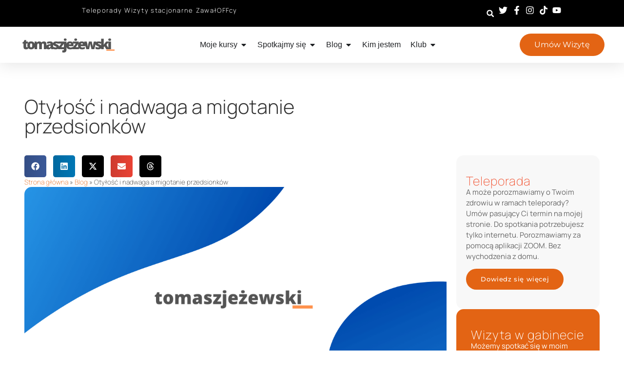

--- FILE ---
content_type: text/html; charset=UTF-8
request_url: https://tomaszjezewski.pl/otylosc-nadwaga-migotanie-przedsionkow/
body_size: 30124
content:
<!doctype html>
<html lang="pl-PL">
<head>
	<meta charset="UTF-8">
	<meta name="viewport" content="width=device-width, initial-scale=1">
	<link rel="profile" href="https://gmpg.org/xfn/11">
	<meta name='robots' content='index, follow, max-image-preview:large, max-snippet:-1, max-video-preview:-1' />

<!-- Google Tag Manager for WordPress by gtm4wp.com -->
<script data-cfasync="false" data-pagespeed-no-defer>
	var gtm4wp_datalayer_name = "dataLayer";
	var dataLayer = dataLayer || [];
</script>
<!-- End Google Tag Manager for WordPress by gtm4wp.com -->
<!-- Google Tag Manager by PYS -->
    <script data-cfasync="false" data-pagespeed-no-defer>
	    window.dataLayerPYS = window.dataLayerPYS || [];
	</script>
<!-- End Google Tag Manager by PYS -->
	<!-- This site is optimized with the Yoast SEO plugin v26.7 - https://yoast.com/wordpress/plugins/seo/ -->
	<title>otyłość i nadwaga a migotanie przedsionków</title>
	<meta name="description" content="Wyniki badania LEGACY pokazują pozytywny wpływ zmniejszenia stopnia otyłości i nadwagi na zmniejszenie częstości i ciężkości migotania przedsionków" />
	<link rel="canonical" href="https://tomaszjezewski.pl/otylosc-nadwaga-migotanie-przedsionkow/" />
	<meta property="og:locale" content="pl_PL" />
	<meta property="og:type" content="article" />
	<meta property="og:title" content="otyłość i nadwaga a migotanie przedsionków" />
	<meta property="og:description" content="Wyniki badania LEGACY pokazują pozytywny wpływ zmniejszenia stopnia otyłości i nadwagi na zmniejszenie częstości i ciężkości migotania przedsionków" />
	<meta property="og:url" content="https://tomaszjezewski.pl/otylosc-nadwaga-migotanie-przedsionkow/" />
	<meta property="og:site_name" content="Dr n. med. Tomasz Jeżewski" />
	<meta property="article:publisher" content="https://www.facebook.com/Tomasz-Je%c5%bcewski-472132032936291/?ref=bookmarks" />
	<meta property="article:author" content="https://www.facebook.com/pages/Tomasz-Jeewski/472132032936291?sk=timeline&amp;ref=page_internal" />
	<meta property="article:published_time" content="2015-03-25T12:35:28+00:00" />
	<meta property="article:modified_time" content="2020-08-03T09:07:00+00:00" />
	<meta property="og:image" content="https://tomaszjezewski.pl/wp-content/uploads/2015/01/Tomasz-Jeżewski-blog-ekspercki-kardiologia.png" />
	<meta property="og:image:width" content="1200" />
	<meta property="og:image:height" content="630" />
	<meta property="og:image:type" content="image/png" />
	<meta name="author" content="TomaszJezewskiDostep" />
	<meta name="twitter:label1" content="Napisane przez" />
	<meta name="twitter:data1" content="TomaszJezewskiDostep" />
	<meta name="twitter:label2" content="Szacowany czas czytania" />
	<meta name="twitter:data2" content="2 minuty" />
	<script type="application/ld+json" class="yoast-schema-graph">{"@context":"https://schema.org","@graph":[{"@type":"Article","@id":"https://tomaszjezewski.pl/otylosc-nadwaga-migotanie-przedsionkow/#article","isPartOf":{"@id":"https://tomaszjezewski.pl/otylosc-nadwaga-migotanie-przedsionkow/"},"author":{"name":"TomaszJezewskiDostep","@id":"https://tomaszjezewski.pl/#/schema/person/016518112fd846eac8384849569fa470"},"headline":"Otyłość i nadwaga a migotanie przedsionków","datePublished":"2015-03-25T12:35:28+00:00","dateModified":"2020-08-03T09:07:00+00:00","mainEntityOfPage":{"@id":"https://tomaszjezewski.pl/otylosc-nadwaga-migotanie-przedsionkow/"},"wordCount":310,"commentCount":0,"image":{"@id":"https://tomaszjezewski.pl/otylosc-nadwaga-migotanie-przedsionkow/#primaryimage"},"thumbnailUrl":"https://tomaszjezewski.pl/wp-content/uploads/2015/01/Tomasz-Jeżewski-blog-ekspercki-kardiologia.png","keywords":["atrial fibrillation","migotanie","migotanie przedsionków","nadwaga","otyłość"],"articleSection":["Dla lekarza"],"inLanguage":"pl-PL","potentialAction":[{"@type":"CommentAction","name":"Comment","target":["https://tomaszjezewski.pl/otylosc-nadwaga-migotanie-przedsionkow/#respond"]}]},{"@type":"WebPage","@id":"https://tomaszjezewski.pl/otylosc-nadwaga-migotanie-przedsionkow/","url":"https://tomaszjezewski.pl/otylosc-nadwaga-migotanie-przedsionkow/","name":"otyłość i nadwaga a migotanie przedsionków","isPartOf":{"@id":"https://tomaszjezewski.pl/#website"},"primaryImageOfPage":{"@id":"https://tomaszjezewski.pl/otylosc-nadwaga-migotanie-przedsionkow/#primaryimage"},"image":{"@id":"https://tomaszjezewski.pl/otylosc-nadwaga-migotanie-przedsionkow/#primaryimage"},"thumbnailUrl":"https://tomaszjezewski.pl/wp-content/uploads/2015/01/Tomasz-Jeżewski-blog-ekspercki-kardiologia.png","datePublished":"2015-03-25T12:35:28+00:00","dateModified":"2020-08-03T09:07:00+00:00","author":{"@id":"https://tomaszjezewski.pl/#/schema/person/016518112fd846eac8384849569fa470"},"description":"Wyniki badania LEGACY pokazują pozytywny wpływ zmniejszenia stopnia otyłości i nadwagi na zmniejszenie częstości i ciężkości migotania przedsionków","breadcrumb":{"@id":"https://tomaszjezewski.pl/otylosc-nadwaga-migotanie-przedsionkow/#breadcrumb"},"inLanguage":"pl-PL","potentialAction":[{"@type":"ReadAction","target":["https://tomaszjezewski.pl/otylosc-nadwaga-migotanie-przedsionkow/"]}]},{"@type":"ImageObject","inLanguage":"pl-PL","@id":"https://tomaszjezewski.pl/otylosc-nadwaga-migotanie-przedsionkow/#primaryimage","url":"https://tomaszjezewski.pl/wp-content/uploads/2015/01/Tomasz-Jeżewski-blog-ekspercki-kardiologia.png","contentUrl":"https://tomaszjezewski.pl/wp-content/uploads/2015/01/Tomasz-Jeżewski-blog-ekspercki-kardiologia.png","width":1200,"height":630},{"@type":"BreadcrumbList","@id":"https://tomaszjezewski.pl/otylosc-nadwaga-migotanie-przedsionkow/#breadcrumb","itemListElement":[{"@type":"ListItem","position":1,"name":"Strona główna","item":"https://tomaszjezewski.pl/"},{"@type":"ListItem","position":2,"name":"Blog","item":"https://tomaszjezewski.pl/wszystkie/"},{"@type":"ListItem","position":3,"name":"Otyłość i nadwaga a migotanie przedsionków"}]},{"@type":"WebSite","@id":"https://tomaszjezewski.pl/#website","url":"https://tomaszjezewski.pl/","name":"Dr n. med. Tomasz Jeżewski","description":"Kardiolog Łódź, blog, konsultacje, rezonans magnetyczny serca","potentialAction":[{"@type":"SearchAction","target":{"@type":"EntryPoint","urlTemplate":"https://tomaszjezewski.pl/?s={search_term_string}"},"query-input":{"@type":"PropertyValueSpecification","valueRequired":true,"valueName":"search_term_string"}}],"inLanguage":"pl-PL"},{"@type":"Person","@id":"https://tomaszjezewski.pl/#/schema/person/016518112fd846eac8384849569fa470","name":"TomaszJezewskiDostep","description":"Nazywam się Tomasz Jeżewski i jestem lekarzem kardiologiem z 20-letnim stażem. Zajmuje się również propagowaniem wiedzy na temat nieprzetworzonej diety roślinnej. Pracuje w Klinice Salix w Łodzi, prowadzę projekt Turn-Fit.","sameAs":["http://www.tomaszjezewski.pl","https://www.facebook.com/pages/Tomasz-Jeewski/472132032936291?sk=timeline&ref=page_internal","https://x.com/tomaszjezewski"],"url":"#"}]}</script>
	<!-- / Yoast SEO plugin. -->


<script type='application/javascript'  id='pys-version-script'>console.log('PixelYourSite Free version 11.1.5.2');</script>
<link rel="alternate" type="application/rss+xml" title="Dr n. med. Tomasz Jeżewski &raquo; Kanał z wpisami" href="https://tomaszjezewski.pl/feed/" />
<link rel="alternate" type="application/rss+xml" title="Dr n. med. Tomasz Jeżewski &raquo; Kanał z komentarzami" href="https://tomaszjezewski.pl/comments/feed/" />
<link rel="alternate" type="application/rss+xml" title="Dr n. med. Tomasz Jeżewski &raquo; Otyłość i nadwaga a migotanie przedsionków Kanał z komentarzami" href="https://tomaszjezewski.pl/otylosc-nadwaga-migotanie-przedsionkow/feed/" />
<link rel="alternate" title="oEmbed (JSON)" type="application/json+oembed" href="https://tomaszjezewski.pl/wp-json/oembed/1.0/embed?url=https%3A%2F%2Ftomaszjezewski.pl%2Fotylosc-nadwaga-migotanie-przedsionkow%2F" />
<link rel="alternate" title="oEmbed (XML)" type="text/xml+oembed" href="https://tomaszjezewski.pl/wp-json/oembed/1.0/embed?url=https%3A%2F%2Ftomaszjezewski.pl%2Fotylosc-nadwaga-migotanie-przedsionkow%2F&#038;format=xml" />
<style id='wp-img-auto-sizes-contain-inline-css'>
img:is([sizes=auto i],[sizes^="auto," i]){contain-intrinsic-size:3000px 1500px}
/*# sourceURL=wp-img-auto-sizes-contain-inline-css */
</style>
<style id='wp-emoji-styles-inline-css'>

	img.wp-smiley, img.emoji {
		display: inline !important;
		border: none !important;
		box-shadow: none !important;
		height: 1em !important;
		width: 1em !important;
		margin: 0 0.07em !important;
		vertical-align: -0.1em !important;
		background: none !important;
		padding: 0 !important;
	}
/*# sourceURL=wp-emoji-styles-inline-css */
</style>
<link rel='stylesheet' id='contact-form-7-css' href='https://tomaszjezewski.pl/wp-content/plugins/contact-form-7/includes/css/styles.css?ver=6.1.4' media='all' />
<link rel='stylesheet' id='bpmj_eddcm_payment_icons_css-css' href='https://tomaszjezewski.pl/wp-content/plugins/wp-idea/assets/css/payment-icons.css?ver=6.9' media='all' />
<link rel='stylesheet' id='edd-styles-css' href='https://tomaszjezewski.pl/wp-content/plugins/wp-idea/vendor/upsell/wpi-cart/templates/edd.min.css?ver=2.5.106' media='all' />
<link rel='stylesheet' id='bpmj_wpfa_style-css' href='https://tomaszjezewski.pl/wp-content/plugins/wp-idea/dependencies/wp-fakturownia/assets/css/style.css?ver=1.6.2' media='all' />
<link rel='stylesheet' id='bpmj_edd_invoice_data_form-css' href='https://tomaszjezewski.pl/wp-content/plugins/wp-idea/dependencies/edd-invoice-data/assets/css/style.css?ver=6.9' media='all' />
<link rel='stylesheet' id='ivory-search-styles-css' href='https://tomaszjezewski.pl/wp-content/plugins/add-search-to-menu/public/css/ivory-search.min.css?ver=5.5.13' media='all' />
<link rel='stylesheet' id='bpmj-eddcm-jquery-toast-css' href='https://tomaszjezewski.pl/wp-content/plugins/wp-idea/assets/css/jquery.toast.min.css?ver=6.9' media='all' />
<link rel='stylesheet' id='parent-style-css' href='https://tomaszjezewski.pl/wp-content/themes/hello-elementor/style.css?ver=6.9' media='all' />
<link rel='stylesheet' id='child-style-css' href='https://tomaszjezewski.pl/wp-content/themes/tomasz-jezewski/style.css?ver=6.9' media='all' />
<link rel='stylesheet' id='hello-elementor-css' href='https://tomaszjezewski.pl/wp-content/themes/hello-elementor/assets/css/reset.css?ver=3.4.5' media='all' />
<link rel='stylesheet' id='hello-elementor-theme-style-css' href='https://tomaszjezewski.pl/wp-content/themes/hello-elementor/assets/css/theme.css?ver=3.4.5' media='all' />
<link rel='stylesheet' id='hello-elementor-header-footer-css' href='https://tomaszjezewski.pl/wp-content/themes/hello-elementor/assets/css/header-footer.css?ver=3.4.5' media='all' />
<link rel='stylesheet' id='elementor-frontend-css' href='https://tomaszjezewski.pl/wp-content/plugins/elementor/assets/css/frontend.min.css?ver=3.34.1' media='all' />
<link rel='stylesheet' id='elementor-post-23357-css' href='https://tomaszjezewski.pl/wp-content/uploads/elementor/css/post-23357.css?ver=1768851835' media='all' />
<link rel='stylesheet' id='widget-icon-list-css' href='https://tomaszjezewski.pl/wp-content/plugins/elementor/assets/css/widget-icon-list.min.css?ver=3.34.1' media='all' />
<link rel='stylesheet' id='widget-search-form-css' href='https://tomaszjezewski.pl/wp-content/plugins/elementor-pro/assets/css/widget-search-form.min.css?ver=3.34.0' media='all' />
<link rel='stylesheet' id='widget-image-css' href='https://tomaszjezewski.pl/wp-content/plugins/elementor/assets/css/widget-image.min.css?ver=3.34.1' media='all' />
<link rel='stylesheet' id='widget-heading-css' href='https://tomaszjezewski.pl/wp-content/plugins/elementor/assets/css/widget-heading.min.css?ver=3.34.1' media='all' />
<link rel='stylesheet' id='e-animation-fadeIn-css' href='https://tomaszjezewski.pl/wp-content/plugins/elementor/assets/lib/animations/styles/fadeIn.min.css?ver=3.34.1' media='all' />
<link rel='stylesheet' id='widget-mega-menu-css' href='https://tomaszjezewski.pl/wp-content/plugins/elementor-pro/assets/css/widget-mega-menu.min.css?ver=3.34.0' media='all' />
<link rel='stylesheet' id='e-sticky-css' href='https://tomaszjezewski.pl/wp-content/plugins/elementor-pro/assets/css/modules/sticky.min.css?ver=3.34.0' media='all' />
<link rel='stylesheet' id='widget-share-buttons-css' href='https://tomaszjezewski.pl/wp-content/plugins/elementor-pro/assets/css/widget-share-buttons.min.css?ver=3.34.0' media='all' />
<link rel='stylesheet' id='e-apple-webkit-css' href='https://tomaszjezewski.pl/wp-content/plugins/elementor/assets/css/conditionals/apple-webkit.min.css?ver=3.34.1' media='all' />
<link rel='stylesheet' id='widget-breadcrumbs-css' href='https://tomaszjezewski.pl/wp-content/plugins/elementor-pro/assets/css/widget-breadcrumbs.min.css?ver=3.34.0' media='all' />
<link rel='stylesheet' id='widget-table-of-contents-css' href='https://tomaszjezewski.pl/wp-content/plugins/elementor-pro/assets/css/widget-table-of-contents.min.css?ver=3.34.0' media='all' />
<link rel='stylesheet' id='e-animation-fadeInDown-css' href='https://tomaszjezewski.pl/wp-content/plugins/elementor/assets/lib/animations/styles/fadeInDown.min.css?ver=3.34.1' media='all' />
<link rel='stylesheet' id='widget-loop-common-css' href='https://tomaszjezewski.pl/wp-content/plugins/elementor-pro/assets/css/widget-loop-common.min.css?ver=3.34.0' media='all' />
<link rel='stylesheet' id='widget-loop-grid-css' href='https://tomaszjezewski.pl/wp-content/plugins/elementor-pro/assets/css/widget-loop-grid.min.css?ver=3.34.0' media='all' />
<link rel='stylesheet' id='e-animation-fadeInUp-css' href='https://tomaszjezewski.pl/wp-content/plugins/elementor/assets/lib/animations/styles/fadeInUp.min.css?ver=3.34.1' media='all' />
<link rel='stylesheet' id='elementor-post-23382-css' href='https://tomaszjezewski.pl/wp-content/uploads/elementor/css/post-23382.css?ver=1768851836' media='all' />
<link rel='stylesheet' id='elementor-post-23393-css' href='https://tomaszjezewski.pl/wp-content/uploads/elementor/css/post-23393.css?ver=1768851837' media='all' />
<link rel='stylesheet' id='site-reviews-css' href='https://tomaszjezewski.pl/wp-content/plugins/site-reviews/assets/styles/default.css?ver=7.2.13' media='all' />
<style id='site-reviews-inline-css'>
:root{--glsr-star-empty:url(https://tomaszjezewski.pl/wp-content/plugins/site-reviews/assets/images/stars/default/star-empty.svg);--glsr-star-error:url(https://tomaszjezewski.pl/wp-content/plugins/site-reviews/assets/images/stars/default/star-error.svg);--glsr-star-full:url(https://tomaszjezewski.pl/wp-content/plugins/site-reviews/assets/images/stars/default/star-full.svg);--glsr-star-half:url(https://tomaszjezewski.pl/wp-content/plugins/site-reviews/assets/images/stars/default/star-half.svg)}

/*# sourceURL=site-reviews-inline-css */
</style>
<link rel='stylesheet' id='wp-block-library-css' href='https://tomaszjezewski.pl/wp-includes/css/dist/block-library/style.min.css?ver=6.9' media='all' />
<link rel='stylesheet' id='elementor-gf-local-manrope-css' href='https://tomaszjezewski.pl/wp-content/uploads/elementor/google-fonts/css/manrope.css?ver=1751917018' media='all' />
<link rel='stylesheet' id='elementor-gf-local-robotoslab-css' href='https://tomaszjezewski.pl/wp-content/uploads/elementor/google-fonts/css/robotoslab.css?ver=1751916206' media='all' />
<link rel='stylesheet' id='elementor-gf-local-montserrat-css' href='https://tomaszjezewski.pl/wp-content/uploads/elementor/google-fonts/css/montserrat.css?ver=1751917808' media='all' />
<script id="jquery-core-js-extra">
var pysFacebookRest = {"restApiUrl":"https://tomaszjezewski.pl/wp-json/pys-facebook/v1/event","debug":""};
//# sourceURL=jquery-core-js-extra
</script>
<script src="https://tomaszjezewski.pl/wp-includes/js/jquery/jquery.min.js?ver=3.7.1" id="jquery-core-js"></script>
<script src="https://tomaszjezewski.pl/wp-includes/js/jquery/jquery-migrate.min.js?ver=3.4.1" id="jquery-migrate-js"></script>
<script src="https://tomaszjezewski.pl/wp-content/plugins/wp-idea/dependencies/edd-tpay/assets/js/edd-tpay.min.js?ver=2.0.7" id="bpmj_eddtpay_front_scripts-js"></script>
<script id="edd-ajax-js-extra">
var edd_scripts = {"ajaxurl":"https://tomaszjezewski.pl/wp-admin/admin-ajax.php","position_in_cart":"","already_in_cart_message":"Doda\u0142e\u015b ju\u017c t\u0105 pozycj\u0119 do koszyka","empty_cart_message":"Tw\u00f3j koszyk jest pusty","loading":"\u0141adowanie","select_option":"Wybierz opcj\u0119","ajax_loader":"/wp-content/plugins/wp-idea/vendor/upsell/wpi-cart/assets/images/loading.gif","is_checkout":"0","default_gateway":"tpay_gateway","redirect_to_checkout":"0","checkout_page":"https://tomaszjezewski.pl/zamowienie/","permalinks":"1","quantities_enabled":"","taxes_enabled":"0"};
//# sourceURL=edd-ajax-js-extra
</script>
<script src="https://tomaszjezewski.pl/wp-content/plugins/wp-idea/vendor/upsell/wpi-cart/assets/js/edd-ajax.min.js?ver=2.5.106" id="edd-ajax-js"></script>
<script src="https://tomaszjezewski.pl/wp-content/plugins/wp-idea/dependencies/wp-fakturownia/assets/js/scripts.js?ver=1.6.2" id="bpmj_wpfa_scripts-js"></script>
<script src="https://tomaszjezewski.pl/wp-content/plugins/wp-idea/dependencies/edd-invoice-data/assets/js/scripts.js?ver=1.2.4" id="bpmj_edd_invoice_data_scripts-js"></script>
<script src="https://tomaszjezewski.pl/wp-content/plugins/wp-idea/assets/js/jquery.toast.min.js?ver=6.9" id="bpmj-eddcm-jquery-toast-js"></script>
<script src="https://tomaszjezewski.pl/wp-content/plugins/pixelyoursite/dist/scripts/jquery.bind-first-0.2.3.min.js?ver=0.2.3" id="jquery-bind-first-js"></script>
<script src="https://tomaszjezewski.pl/wp-content/plugins/pixelyoursite/dist/scripts/js.cookie-2.1.3.min.js?ver=2.1.3" id="js-cookie-pys-js"></script>
<script src="https://tomaszjezewski.pl/wp-content/plugins/pixelyoursite/dist/scripts/tld.min.js?ver=2.3.1" id="js-tld-js"></script>
<script id="pys-js-extra">
var pysOptions = {"staticEvents":{"facebook":{"init_event":[{"delay":0,"type":"static","ajaxFire":false,"name":"PageView","pixelIds":["2642730349427133"],"eventID":"53a53814-48a0-4f08-9e40-8cfc64159dfa","params":{"post_category":"Dla lekarza","page_title":"Oty\u0142o\u015b\u0107 i nadwaga a migotanie przedsionk\u00f3w","post_type":"post","post_id":3672,"plugin":"PixelYourSite","user_role":"guest","event_url":"tomaszjezewski.pl/otylosc-nadwaga-migotanie-przedsionkow/"},"e_id":"init_event","ids":[],"hasTimeWindow":false,"timeWindow":0,"woo_order":"","edd_order":""}]}},"dynamicEvents":{"automatic_event_form":{"facebook":{"delay":0,"type":"dyn","name":"Form","pixelIds":["2642730349427133"],"eventID":"56ed924c-769c-4012-bca1-794ea2aaf803","params":{"page_title":"Oty\u0142o\u015b\u0107 i nadwaga a migotanie przedsionk\u00f3w","post_type":"post","post_id":3672,"plugin":"PixelYourSite","user_role":"guest","event_url":"tomaszjezewski.pl/otylosc-nadwaga-migotanie-przedsionkow/"},"e_id":"automatic_event_form","ids":[],"hasTimeWindow":false,"timeWindow":0,"woo_order":"","edd_order":""}},"automatic_event_download":{"facebook":{"delay":0,"type":"dyn","name":"Download","extensions":["","doc","exe","js","pdf","ppt","tgz","zip","xls"],"pixelIds":["2642730349427133"],"eventID":"5ca81f98-bd8d-41f9-bc4e-40c9d6ceca3b","params":{"page_title":"Oty\u0142o\u015b\u0107 i nadwaga a migotanie przedsionk\u00f3w","post_type":"post","post_id":3672,"plugin":"PixelYourSite","user_role":"guest","event_url":"tomaszjezewski.pl/otylosc-nadwaga-migotanie-przedsionkow/"},"e_id":"automatic_event_download","ids":[],"hasTimeWindow":false,"timeWindow":0,"woo_order":"","edd_order":""}},"automatic_event_comment":{"facebook":{"delay":0,"type":"dyn","name":"Comment","pixelIds":["2642730349427133"],"eventID":"1aeea331-1863-4725-a5ad-83106d6b632b","params":{"page_title":"Oty\u0142o\u015b\u0107 i nadwaga a migotanie przedsionk\u00f3w","post_type":"post","post_id":3672,"plugin":"PixelYourSite","user_role":"guest","event_url":"tomaszjezewski.pl/otylosc-nadwaga-migotanie-przedsionkow/"},"e_id":"automatic_event_comment","ids":[],"hasTimeWindow":false,"timeWindow":0,"woo_order":"","edd_order":""}},"automatic_event_scroll":{"facebook":{"delay":0,"type":"dyn","name":"PageScroll","scroll_percent":30,"pixelIds":["2642730349427133"],"eventID":"dab20837-83ea-4089-b4b6-3e9907047d89","params":{"page_title":"Oty\u0142o\u015b\u0107 i nadwaga a migotanie przedsionk\u00f3w","post_type":"post","post_id":3672,"plugin":"PixelYourSite","user_role":"guest","event_url":"tomaszjezewski.pl/otylosc-nadwaga-migotanie-przedsionkow/"},"e_id":"automatic_event_scroll","ids":[],"hasTimeWindow":false,"timeWindow":0,"woo_order":"","edd_order":""}},"automatic_event_time_on_page":{"facebook":{"delay":0,"type":"dyn","name":"TimeOnPage","time_on_page":30,"pixelIds":["2642730349427133"],"eventID":"b95cf80d-5ba9-472f-873c-0e66d1ef9314","params":{"page_title":"Oty\u0142o\u015b\u0107 i nadwaga a migotanie przedsionk\u00f3w","post_type":"post","post_id":3672,"plugin":"PixelYourSite","user_role":"guest","event_url":"tomaszjezewski.pl/otylosc-nadwaga-migotanie-przedsionkow/"},"e_id":"automatic_event_time_on_page","ids":[],"hasTimeWindow":false,"timeWindow":0,"woo_order":"","edd_order":""}}},"triggerEvents":[],"triggerEventTypes":[],"facebook":{"pixelIds":["2642730349427133"],"advancedMatching":[],"advancedMatchingEnabled":true,"removeMetadata":false,"wooVariableAsSimple":false,"serverApiEnabled":true,"wooCRSendFromServer":false,"send_external_id":null,"enabled_medical":false,"do_not_track_medical_param":["event_url","post_title","page_title","landing_page","content_name","categories","category_name","tags"],"meta_ldu":false},"ga":{"trackingIds":["UA-56951210-1"],"commentEventEnabled":true,"downloadEnabled":true,"formEventEnabled":true,"crossDomainEnabled":false,"crossDomainAcceptIncoming":false,"crossDomainDomains":[],"isDebugEnabled":[],"serverContainerUrls":{"UA-56951210-1":{"enable_server_container":"","server_container_url":"","transport_url":""}},"additionalConfig":{"UA-56951210-1":{"first_party_collection":true}},"disableAdvertisingFeatures":false,"disableAdvertisingPersonalization":false,"wooVariableAsSimple":true,"custom_page_view_event":false},"debug":"","siteUrl":"https://tomaszjezewski.pl","ajaxUrl":"https://tomaszjezewski.pl/wp-admin/admin-ajax.php","ajax_event":"df56e35620","enable_remove_download_url_param":"1","cookie_duration":"7","last_visit_duration":"60","enable_success_send_form":"","ajaxForServerEvent":"1","ajaxForServerStaticEvent":"1","useSendBeacon":"1","send_external_id":"1","external_id_expire":"180","track_cookie_for_subdomains":"1","google_consent_mode":"1","gdpr":{"ajax_enabled":true,"all_disabled_by_api":false,"facebook_disabled_by_api":false,"analytics_disabled_by_api":false,"google_ads_disabled_by_api":false,"pinterest_disabled_by_api":false,"bing_disabled_by_api":false,"reddit_disabled_by_api":false,"externalID_disabled_by_api":false,"facebook_prior_consent_enabled":true,"analytics_prior_consent_enabled":true,"google_ads_prior_consent_enabled":null,"pinterest_prior_consent_enabled":true,"bing_prior_consent_enabled":true,"cookiebot_integration_enabled":false,"cookiebot_facebook_consent_category":"marketing","cookiebot_analytics_consent_category":"statistics","cookiebot_tiktok_consent_category":"marketing","cookiebot_google_ads_consent_category":"marketing","cookiebot_pinterest_consent_category":"marketing","cookiebot_bing_consent_category":"marketing","consent_magic_integration_enabled":false,"real_cookie_banner_integration_enabled":false,"cookie_notice_integration_enabled":false,"cookie_law_info_integration_enabled":false,"analytics_storage":{"enabled":true,"value":"granted","filter":false},"ad_storage":{"enabled":true,"value":"granted","filter":false},"ad_user_data":{"enabled":true,"value":"granted","filter":false},"ad_personalization":{"enabled":true,"value":"granted","filter":false}},"cookie":{"disabled_all_cookie":false,"disabled_start_session_cookie":false,"disabled_advanced_form_data_cookie":false,"disabled_landing_page_cookie":false,"disabled_first_visit_cookie":false,"disabled_trafficsource_cookie":false,"disabled_utmTerms_cookie":false,"disabled_utmId_cookie":false},"tracking_analytics":{"TrafficSource":"direct","TrafficLanding":"undefined","TrafficUtms":[],"TrafficUtmsId":[]},"GATags":{"ga_datalayer_type":"default","ga_datalayer_name":"dataLayerPYS"},"woo":{"enabled":false},"edd":{"enabled":true,"enabled_save_data_to_orders":true,"addToCartOnButtonEnabled":false,"addToCartOnButtonValueEnabled":false,"addToCartOnButtonValueOption":"price"},"cache_bypass":"1768882368"};
//# sourceURL=pys-js-extra
</script>
<script src="https://tomaszjezewski.pl/wp-content/plugins/pixelyoursite/dist/scripts/public.js?ver=11.1.5.2" id="pys-js"></script>
<link rel="https://api.w.org/" href="https://tomaszjezewski.pl/wp-json/" /><link rel="alternate" title="JSON" type="application/json" href="https://tomaszjezewski.pl/wp-json/wp/v2/posts/3672" /><link rel="EditURI" type="application/rsd+xml" title="RSD" href="https://tomaszjezewski.pl/xmlrpc.php?rsd" />

<link rel='shortlink' href='https://tomaszjezewski.pl/?p=3672' />
<meta name="_wpnonce" content="5aada61382" /><meta name="ti-site-data" content="[base64]" />
<!-- Google Tag Manager for WordPress by gtm4wp.com -->
<!-- GTM Container placement set to automatic -->
<script data-cfasync="false" data-pagespeed-no-defer>
	var dataLayer_content = {"pagePostType":"post","pagePostType2":"single-post","pageCategory":["dla-lekarza"],"pageAttributes":["atrial-fibrillation","migotanie","migotanie-przedsionkow","nadwaga","otylosc"],"pagePostAuthor":"TomaszJezewskiDostep"};
	dataLayer.push( dataLayer_content );
</script>
<script data-cfasync="false" data-pagespeed-no-defer>
		if (typeof gtag == "undefined") {
			function gtag(){dataLayerPYS.push(arguments);}
		}

		gtag("consent", "default", {
			"analytics_storage": "denied",
			"ad_storage": "denied",
			"ad_user_data": "denied",
			"ad_personalization": "denied",
			"functionality_storage": "denied",
			"security_storage": "denied",
			"personalization_storage": "denied",
		});
</script>
<script data-cfasync="false" data-pagespeed-no-defer>
(function(w,d,s,l,i){w[l]=w[l]||[];w[l].push({'gtm.start':
new Date().getTime(),event:'gtm.js'});var f=d.getElementsByTagName(s)[0],
j=d.createElement(s),dl=l!='dataLayer'?'&l='+l:'';j.async=true;j.src=
'//www.googletagmanager.com/gtm.js?id='+i+dl;f.parentNode.insertBefore(j,f);
})(window,document,'script','dataLayer','GTM-P4FSKMC');
</script>
<!-- End Google Tag Manager for WordPress by gtm4wp.com --><meta name="generator" content="Elementor 3.34.1; features: e_font_icon_svg, additional_custom_breakpoints; settings: css_print_method-external, google_font-enabled, font_display-swap">
<script type="text/javascript">
     
  (function(m, o, n, t, e, r, _){
          m['__GetResponseAnalyticsObject'] = e;m[e] = m[e] || function() {(m[e].q = m[e].q || []).push(arguments)};
          r = o.createElement(n);_ = o.getElementsByTagName(n)[0];r.async = 1;r.src = t;r.setAttribute('crossorigin', 'use-credentials');_.parentNode .insertBefore(r, _);
      })(window, document, 'script', 'https://an.gr-wcon.com/script/cc60c736-00fd-4a86-84ce-aeebc555c881/ga.js', 'GrTracking');


</script>
			<style>
				.e-con.e-parent:nth-of-type(n+4):not(.e-lazyloaded):not(.e-no-lazyload),
				.e-con.e-parent:nth-of-type(n+4):not(.e-lazyloaded):not(.e-no-lazyload) * {
					background-image: none !important;
				}
				@media screen and (max-height: 1024px) {
					.e-con.e-parent:nth-of-type(n+3):not(.e-lazyloaded):not(.e-no-lazyload),
					.e-con.e-parent:nth-of-type(n+3):not(.e-lazyloaded):not(.e-no-lazyload) * {
						background-image: none !important;
					}
				}
				@media screen and (max-height: 640px) {
					.e-con.e-parent:nth-of-type(n+2):not(.e-lazyloaded):not(.e-no-lazyload),
					.e-con.e-parent:nth-of-type(n+2):not(.e-lazyloaded):not(.e-no-lazyload) * {
						background-image: none !important;
					}
				}
			</style>
					<style id="wp-custom-css">
			:root {
    scroll-padding-top: 170px;
}
 
@media (max-width: 1024px) {
    :root {
        scroll-padding-top: 170px;
    }
}
 
@media (max-width: 767px) {
    :root {
        scroll-padding-top: 170px;
    }
}		</style>
		        <script>
            !function(f,b,e,v,n,t,s)
            {if(f.fbq)return;n=f.fbq=function(){n.callMethod?
                n.callMethod.apply(n,arguments):n.queue.push(arguments)};
                if(!f._fbq)f._fbq=n;n.push=n;n.loaded=!0;n.version='2.0';
                n.queue=[];t=b.createElement(e);t.async=!0;
                t.src=v;s=b.getElementsByTagName(e)[0];
                s.parentNode.insertBefore(t,s)}(window, document,'script',
                'https://connect.facebook.net/en_US/fbevents.js');
            
            fbq('init', '424097616779184');
            fbq('track', 'PageView', {eventID: 'pbg696f00c00c5093.09877314'});
        </script>

                    <script>
                jQuery(document).ready(function ($) {
                    $('body').on('edd_cart_item_added', function (e, response) {
                        var cart_item = $(response.cart_item);

                        let event_id = response.event_id ?? 'pbg696f00c00c5093.09877314';

                        fbq('track', 'AddToCart', {
                            contents: [
                                {
                                    id: cart_item.children('a').data('download-id'),
                                    name: cart_item.find('.edd-cart-item-title').text(),
                                    price: parseFloat(cart_item.find('.edd-cart-item-price').text()),
                                }
                            ],
                            content_ids: [parseInt(cart_item.children('a').data('download-id'))],
                            content_type: 'product',
                            content_name: $('title').text(),
                            value: parseFloat(cart_item.find('.edd-cart-item-price').text()),
                            currency: 'PLN',
                        }, {eventID: event_id});
                    });
                });
            </script>
                <!-- Google Tag Manager -->
        <script>(function(w,d,s,l,i){w[l]=w[l]||[];w[l].push({'gtm.start':
                    new Date().getTime(),event:'gtm.js'});var f=d.getElementsByTagName(s)[0],
                j=d.createElement(s),dl=l!='dataLayer'?'&l='+l:'';j.async=true;j.src=
                'https://www.googletagmanager.com/gtm.js?id='+i+dl;f.parentNode.insertBefore(j,f);
            })(window,document,'script','dataLayer','GTM-P4FSKMC');</script>
        <!-- End Google Tag Manager -->
        <!-- GetResponse Analytics -->
  <script type="text/javascript">
      
  (function(m, o, n, t, e, r, _){
          m['__GetResponseAnalyticsObject'] = e;m[e] = m[e] || function() {(m[e].q = m[e].q || []).push(arguments)};
          r = o.createElement(n);_ = o.getElementsByTagName(n)[0];r.async = 1;r.src = t;r.setAttribute('crossorigin', 'use-credentials');_.parentNode .insertBefore(r, _);
      })(window, document, 'script', 'https://an.gr-wcon.com/script/cc60c736-00fd-4a86-84ce-aeebc555c881/ga.js', 'GrTracking');


  </script>
  <!-- End GetResponse Analytics -->

<!-- Google tag (gtag.js) -->
<script async src="https://www.googletagmanager.com/gtag/js?id=AW-711677108&l=dataLayerPYS"></script>
<script>
  window.dataLayerPYS = window.dataLayerPYS || [];
  function gtag(){dataLayerPYS.push(arguments);}
  gtag('js', new Date());

  gtag('config', 'AW-711677108');
</script><style type="text/css" media="screen">.is-menu path.search-icon-path { fill: #ffffff;}body .popup-search-close:after, body .search-close:after { border-color: #ffffff;}body .popup-search-close:before, body .search-close:before { border-color: #ffffff;}</style>			<style type="text/css">
					.is-form-id-23885 .is-search-submit:focus,
			.is-form-id-23885 .is-search-submit:hover,
			.is-form-id-23885 .is-search-submit,
            .is-form-id-23885 .is-search-icon {
			color: #ffffff !important;            background-color: #ff914d !important;            border-color: #ff914d !important;			}
                        	.is-form-id-23885 .is-search-submit path {
					fill: #ffffff !important;            	}
            			.is-form-id-23885 .is-search-input::-webkit-input-placeholder {
			    color: #000000 !important;
			}
			.is-form-id-23885 .is-search-input:-moz-placeholder {
			    color: #000000 !important;
			    opacity: 1;
			}
			.is-form-id-23885 .is-search-input::-moz-placeholder {
			    color: #000000 !important;
			    opacity: 1;
			}
			.is-form-id-23885 .is-search-input:-ms-input-placeholder {
			    color: #000000 !important;
			}
                        			.is-form-style-1.is-form-id-23885 .is-search-input:focus,
			.is-form-style-1.is-form-id-23885 .is-search-input:hover,
			.is-form-style-1.is-form-id-23885 .is-search-input,
			.is-form-style-2.is-form-id-23885 .is-search-input:focus,
			.is-form-style-2.is-form-id-23885 .is-search-input:hover,
			.is-form-style-2.is-form-id-23885 .is-search-input,
			.is-form-style-3.is-form-id-23885 .is-search-input:focus,
			.is-form-style-3.is-form-id-23885 .is-search-input:hover,
			.is-form-style-3.is-form-id-23885 .is-search-input,
			.is-form-id-23885 .is-search-input:focus,
			.is-form-id-23885 .is-search-input:hover,
			.is-form-id-23885 .is-search-input {
                                color: #000000 !important;                                                                			}
                        			</style>
		</head>
<body class="wp-singular post-template-default single single-post postid-3672 single-format-standard wp-embed-responsive wp-theme-hello-elementor wp-child-theme-tomasz-jezewski hello-elementor hello-elementor-default elementor-default elementor-kit-23357 elementor-page-23393">


<!-- GTM Container placement set to automatic -->
<!-- Google Tag Manager (noscript) -->
				<noscript><iframe src="https://www.googletagmanager.com/ns.html?id=GTM-P4FSKMC" height="0" width="0" style="display:none;visibility:hidden" aria-hidden="true"></iframe></noscript>
<!-- End Google Tag Manager (noscript) -->
<a class="skip-link screen-reader-text" href="#content">Przejdź do treści</a>

		<header data-elementor-type="header" data-elementor-id="23382" class="elementor elementor-23382 elementor-location-header" data-elementor-post-type="elementor_library">
			<div class="elementor-element elementor-element-52676422 e-con-full e-flex e-con e-parent" data-id="52676422" data-element_type="container" id="header_pop" data-settings="{&quot;sticky&quot;:&quot;top&quot;,&quot;sticky_on&quot;:[&quot;desktop&quot;,&quot;tablet&quot;,&quot;mobile&quot;],&quot;sticky_offset&quot;:0,&quot;sticky_effects_offset&quot;:0,&quot;sticky_anchor_link_offset&quot;:0}">
		<div class="elementor-element elementor-element-42dda32b e-flex e-con-boxed e-con e-child" data-id="42dda32b" data-element_type="container" data-settings="{&quot;background_background&quot;:&quot;classic&quot;}">
					<div class="e-con-inner">
		<div class="elementor-element elementor-element-103b8f83 elementor-hidden-mobile e-con-full e-flex e-con e-child" data-id="103b8f83" data-element_type="container">
				<div class="elementor-element elementor-element-72db168f elementor-icon-list--layout-inline elementor-align-center elementor-mobile-align-center elementor-list-item-link-full_width elementor-widget elementor-widget-icon-list" data-id="72db168f" data-element_type="widget" data-widget_type="icon-list.default">
							<ul class="elementor-icon-list-items elementor-inline-items">
							<li class="elementor-icon-list-item elementor-inline-item">
											<a href="https://tomaszjezewski.pl/umow-wizyte/teleporada/">

												<span class="elementor-icon-list-icon">
													</span>
										<span class="elementor-icon-list-text">Teleporady</span>
											</a>
									</li>
								<li class="elementor-icon-list-item elementor-inline-item">
											<a href="https://tomaszjezewski.pl/umow-wizyte/wizyta-stacjonarna/">

												<span class="elementor-icon-list-icon">
													</span>
										<span class="elementor-icon-list-text">Wizyty stacjonarne</span>
											</a>
									</li>
								<li class="elementor-icon-list-item elementor-inline-item">
											<a href="https://www.youtube.com/@DrTomaszJezewski/videos">

												<span class="elementor-icon-list-icon">
													</span>
										<span class="elementor-icon-list-text">ZawałOFFcy </span>
											</a>
									</li>
						</ul>
						</div>
				</div>
		<div class="elementor-element elementor-element-6c1f5c3e e-con-full e-flex e-con e-child" data-id="6c1f5c3e" data-element_type="container">
				<div class="elementor-element elementor-element-6533f563 elementor-search-form--skin-full_screen elementor-widget elementor-widget-search-form" data-id="6533f563" data-element_type="widget" data-settings="{&quot;skin&quot;:&quot;full_screen&quot;}" data-widget_type="search-form.default">
							<search role="search">
			<form class="elementor-search-form" action="https://tomaszjezewski.pl" method="get">
												<div class="elementor-search-form__toggle" role="button" tabindex="0" aria-label="Szukaj">
					<div class="e-font-icon-svg-container"><svg aria-hidden="true" class="e-font-icon-svg e-fas-search" viewBox="0 0 512 512" xmlns="http://www.w3.org/2000/svg"><path d="M505 442.7L405.3 343c-4.5-4.5-10.6-7-17-7H372c27.6-35.3 44-79.7 44-128C416 93.1 322.9 0 208 0S0 93.1 0 208s93.1 208 208 208c48.3 0 92.7-16.4 128-44v16.3c0 6.4 2.5 12.5 7 17l99.7 99.7c9.4 9.4 24.6 9.4 33.9 0l28.3-28.3c9.4-9.4 9.4-24.6.1-34zM208 336c-70.7 0-128-57.2-128-128 0-70.7 57.2-128 128-128 70.7 0 128 57.2 128 128 0 70.7-57.2 128-128 128z"></path></svg></div>				</div>
								<div class="elementor-search-form__container">
					<label class="elementor-screen-only" for="elementor-search-form-6533f563">Szukaj</label>

					
					<input id="elementor-search-form-6533f563" placeholder="" class="elementor-search-form__input" type="search" name="s" value="">
					
					
										<div class="dialog-lightbox-close-button dialog-close-button" role="button" tabindex="0" aria-label="Close this search box.">
						<svg aria-hidden="true" class="e-font-icon-svg e-eicon-close" viewBox="0 0 1000 1000" xmlns="http://www.w3.org/2000/svg"><path d="M742 167L500 408 258 167C246 154 233 150 217 150 196 150 179 158 167 167 154 179 150 196 150 212 150 229 154 242 171 254L408 500 167 742C138 771 138 800 167 829 196 858 225 858 254 829L496 587 738 829C750 842 767 846 783 846 800 846 817 842 829 829 842 817 846 804 846 783 846 767 842 750 829 737L588 500 833 258C863 229 863 200 833 171 804 137 775 137 742 167Z"></path></svg>					</div>
									</div>
			</form>
		</search>
						</div>
				<div class="elementor-element elementor-element-70607c69 elementor-icon-list--layout-inline elementor-align-end elementor-mobile-align-start elementor-list-item-link-full_width elementor-widget elementor-widget-icon-list" data-id="70607c69" data-element_type="widget" data-widget_type="icon-list.default">
							<ul class="elementor-icon-list-items elementor-inline-items">
							<li class="elementor-icon-list-item elementor-inline-item">
											<a href="https://x.com/dr_jezewski">

												<span class="elementor-icon-list-icon">
							<svg aria-hidden="true" class="e-font-icon-svg e-fab-twitter" viewBox="0 0 512 512" xmlns="http://www.w3.org/2000/svg"><path d="M459.37 151.716c.325 4.548.325 9.097.325 13.645 0 138.72-105.583 298.558-298.558 298.558-59.452 0-114.68-17.219-161.137-47.106 8.447.974 16.568 1.299 25.34 1.299 49.055 0 94.213-16.568 130.274-44.832-46.132-.975-84.792-31.188-98.112-72.772 6.498.974 12.995 1.624 19.818 1.624 9.421 0 18.843-1.3 27.614-3.573-48.081-9.747-84.143-51.98-84.143-102.985v-1.299c13.969 7.797 30.214 12.67 47.431 13.319-28.264-18.843-46.781-51.005-46.781-87.391 0-19.492 5.197-37.36 14.294-52.954 51.655 63.675 129.3 105.258 216.365 109.807-1.624-7.797-2.599-15.918-2.599-24.04 0-57.828 46.782-104.934 104.934-104.934 30.213 0 57.502 12.67 76.67 33.137 23.715-4.548 46.456-13.32 66.599-25.34-7.798 24.366-24.366 44.833-46.132 57.827 21.117-2.273 41.584-8.122 60.426-16.243-14.292 20.791-32.161 39.308-52.628 54.253z"></path></svg>						</span>
										<span class="elementor-icon-list-text"></span>
											</a>
									</li>
								<li class="elementor-icon-list-item elementor-inline-item">
											<a href="https://www.facebook.com/drtomaszjezewski/">

												<span class="elementor-icon-list-icon">
							<svg aria-hidden="true" class="e-font-icon-svg e-fab-facebook-f" viewBox="0 0 320 512" xmlns="http://www.w3.org/2000/svg"><path d="M279.14 288l14.22-92.66h-88.91v-60.13c0-25.35 12.42-50.06 52.24-50.06h40.42V6.26S260.43 0 225.36 0c-73.22 0-121.08 44.38-121.08 124.72v70.62H22.89V288h81.39v224h100.17V288z"></path></svg>						</span>
										<span class="elementor-icon-list-text"></span>
											</a>
									</li>
								<li class="elementor-icon-list-item elementor-inline-item">
											<a href="https://www.instagram.com/tomaszjezewski.pl/">

												<span class="elementor-icon-list-icon">
							<svg aria-hidden="true" class="e-font-icon-svg e-fab-instagram" viewBox="0 0 448 512" xmlns="http://www.w3.org/2000/svg"><path d="M224.1 141c-63.6 0-114.9 51.3-114.9 114.9s51.3 114.9 114.9 114.9S339 319.5 339 255.9 287.7 141 224.1 141zm0 189.6c-41.1 0-74.7-33.5-74.7-74.7s33.5-74.7 74.7-74.7 74.7 33.5 74.7 74.7-33.6 74.7-74.7 74.7zm146.4-194.3c0 14.9-12 26.8-26.8 26.8-14.9 0-26.8-12-26.8-26.8s12-26.8 26.8-26.8 26.8 12 26.8 26.8zm76.1 27.2c-1.7-35.9-9.9-67.7-36.2-93.9-26.2-26.2-58-34.4-93.9-36.2-37-2.1-147.9-2.1-184.9 0-35.8 1.7-67.6 9.9-93.9 36.1s-34.4 58-36.2 93.9c-2.1 37-2.1 147.9 0 184.9 1.7 35.9 9.9 67.7 36.2 93.9s58 34.4 93.9 36.2c37 2.1 147.9 2.1 184.9 0 35.9-1.7 67.7-9.9 93.9-36.2 26.2-26.2 34.4-58 36.2-93.9 2.1-37 2.1-147.8 0-184.8zM398.8 388c-7.8 19.6-22.9 34.7-42.6 42.6-29.5 11.7-99.5 9-132.1 9s-102.7 2.6-132.1-9c-19.6-7.8-34.7-22.9-42.6-42.6-11.7-29.5-9-99.5-9-132.1s-2.6-102.7 9-132.1c7.8-19.6 22.9-34.7 42.6-42.6 29.5-11.7 99.5-9 132.1-9s102.7-2.6 132.1 9c19.6 7.8 34.7 22.9 42.6 42.6 11.7 29.5 9 99.5 9 132.1s2.7 102.7-9 132.1z"></path></svg>						</span>
										<span class="elementor-icon-list-text"></span>
											</a>
									</li>
								<li class="elementor-icon-list-item elementor-inline-item">
											<a href="https://www.tiktok.com/@drtomaszjezewski">

												<span class="elementor-icon-list-icon">
							<svg aria-hidden="true" class="e-font-icon-svg e-fab-tiktok" viewBox="0 0 448 512" xmlns="http://www.w3.org/2000/svg"><path d="M448,209.91a210.06,210.06,0,0,1-122.77-39.25V349.38A162.55,162.55,0,1,1,185,188.31V278.2a74.62,74.62,0,1,0,52.23,71.18V0l88,0a121.18,121.18,0,0,0,1.86,22.17h0A122.18,122.18,0,0,0,381,102.39a121.43,121.43,0,0,0,67,20.14Z"></path></svg>						</span>
										<span class="elementor-icon-list-text"></span>
											</a>
									</li>
								<li class="elementor-icon-list-item elementor-inline-item">
											<a href="https://www.youtube.com/c/drtomaszjezewskiklubzdrowia">

												<span class="elementor-icon-list-icon">
							<svg aria-hidden="true" class="e-font-icon-svg e-fab-youtube" viewBox="0 0 576 512" xmlns="http://www.w3.org/2000/svg"><path d="M549.655 124.083c-6.281-23.65-24.787-42.276-48.284-48.597C458.781 64 288 64 288 64S117.22 64 74.629 75.486c-23.497 6.322-42.003 24.947-48.284 48.597-11.412 42.867-11.412 132.305-11.412 132.305s0 89.438 11.412 132.305c6.281 23.65 24.787 41.5 48.284 47.821C117.22 448 288 448 288 448s170.78 0 213.371-11.486c23.497-6.321 42.003-24.171 48.284-47.821 11.412-42.867 11.412-132.305 11.412-132.305s0-89.438-11.412-132.305zm-317.51 213.508V175.185l142.739 81.205-142.739 81.201z"></path></svg>						</span>
										<span class="elementor-icon-list-text"></span>
											</a>
									</li>
						</ul>
						</div>
				</div>
					</div>
				</div>
		<div class="elementor-element elementor-element-3af49598 e-flex e-con-boxed e-con e-child" data-id="3af49598" data-element_type="container" data-settings="{&quot;background_background&quot;:&quot;classic&quot;}">
					<div class="e-con-inner">
				<div class="elementor-element elementor-element-648bf86d elementor-widget elementor-widget-image" data-id="648bf86d" data-element_type="widget" data-widget_type="image.default">
																<a href="https://tomaszjezewski.pl">
							<img width="350" height="100" src="https://tomaszjezewski.pl/wp-content/uploads/2025/07/logo-tomasz-jezewski-kardiolog-1.png" class="attachment-full size-full wp-image-23383" alt="" srcset="https://tomaszjezewski.pl/wp-content/uploads/2025/07/logo-tomasz-jezewski-kardiolog-1.png 350w, https://tomaszjezewski.pl/wp-content/uploads/2025/07/logo-tomasz-jezewski-kardiolog-1-300x86.png 300w" sizes="(max-width: 350px) 100vw, 350px" />								</a>
															</div>
				<div class="elementor-element elementor-element-b4e6eb0 e-full_width e-n-menu-layout-horizontal e-n-menu-tablet elementor-widget elementor-widget-n-menu" data-id="b4e6eb0" data-element_type="widget" data-settings="{&quot;menu_items&quot;:[{&quot;item_title&quot;:&quot;Moje kursy&quot;,&quot;_id&quot;:&quot;aa77841&quot;,&quot;item_dropdown_content&quot;:&quot;yes&quot;,&quot;item_link&quot;:{&quot;url&quot;:&quot;&quot;,&quot;is_external&quot;:&quot;&quot;,&quot;nofollow&quot;:&quot;&quot;,&quot;custom_attributes&quot;:&quot;&quot;},&quot;item_icon&quot;:{&quot;value&quot;:&quot;&quot;,&quot;library&quot;:&quot;&quot;},&quot;item_icon_active&quot;:null,&quot;element_id&quot;:&quot;&quot;},{&quot;item_title&quot;:&quot;Spotkajmy si\u0119&quot;,&quot;item_dropdown_content&quot;:&quot;yes&quot;,&quot;_id&quot;:&quot;2b813eb&quot;,&quot;item_link&quot;:{&quot;url&quot;:&quot;&quot;,&quot;is_external&quot;:&quot;&quot;,&quot;nofollow&quot;:&quot;&quot;,&quot;custom_attributes&quot;:&quot;&quot;},&quot;item_icon&quot;:{&quot;value&quot;:&quot;&quot;,&quot;library&quot;:&quot;&quot;},&quot;item_icon_active&quot;:null,&quot;element_id&quot;:&quot;&quot;},{&quot;item_title&quot;:&quot;Blog&quot;,&quot;item_dropdown_content&quot;:&quot;yes&quot;,&quot;_id&quot;:&quot;7f71a7d&quot;,&quot;item_link&quot;:{&quot;url&quot;:&quot;&quot;,&quot;is_external&quot;:&quot;&quot;,&quot;nofollow&quot;:&quot;&quot;,&quot;custom_attributes&quot;:&quot;&quot;},&quot;item_icon&quot;:{&quot;value&quot;:&quot;&quot;,&quot;library&quot;:&quot;&quot;},&quot;item_icon_active&quot;:null,&quot;element_id&quot;:&quot;&quot;},{&quot;item_title&quot;:&quot;Kim jestem&quot;,&quot;_id&quot;:&quot;857942e&quot;,&quot;item_link&quot;:{&quot;url&quot;:&quot;https:\/\/tomaszjezewski.pl\/pozwol-ze-sie-przedstawie\/&quot;,&quot;is_external&quot;:&quot;&quot;,&quot;nofollow&quot;:&quot;&quot;,&quot;custom_attributes&quot;:&quot;&quot;},&quot;item_dropdown_content&quot;:&quot;no&quot;,&quot;item_icon&quot;:{&quot;value&quot;:&quot;&quot;,&quot;library&quot;:&quot;&quot;},&quot;item_icon_active&quot;:null,&quot;element_id&quot;:&quot;&quot;},{&quot;item_title&quot;:&quot;Klub&quot;,&quot;_id&quot;:&quot;28fb01d&quot;,&quot;item_dropdown_content&quot;:&quot;yes&quot;,&quot;item_link&quot;:{&quot;url&quot;:&quot;&quot;,&quot;is_external&quot;:&quot;&quot;,&quot;nofollow&quot;:&quot;&quot;,&quot;custom_attributes&quot;:&quot;&quot;},&quot;item_icon&quot;:{&quot;value&quot;:&quot;&quot;,&quot;library&quot;:&quot;&quot;},&quot;item_icon_active&quot;:null,&quot;element_id&quot;:&quot;&quot;}],&quot;item_position_horizontal&quot;:&quot;center&quot;,&quot;open_animation&quot;:&quot;fadeIn&quot;,&quot;item_position_horizontal_tablet&quot;:&quot;center&quot;,&quot;content_width&quot;:&quot;full_width&quot;,&quot;item_layout&quot;:&quot;horizontal&quot;,&quot;open_on&quot;:&quot;hover&quot;,&quot;horizontal_scroll&quot;:&quot;disable&quot;,&quot;breakpoint_selector&quot;:&quot;tablet&quot;,&quot;menu_item_title_distance_from_content&quot;:{&quot;unit&quot;:&quot;px&quot;,&quot;size&quot;:0,&quot;sizes&quot;:[]},&quot;menu_item_title_distance_from_content_tablet&quot;:{&quot;unit&quot;:&quot;px&quot;,&quot;size&quot;:&quot;&quot;,&quot;sizes&quot;:[]},&quot;menu_item_title_distance_from_content_mobile&quot;:{&quot;unit&quot;:&quot;px&quot;,&quot;size&quot;:&quot;&quot;,&quot;sizes&quot;:[]}}" data-widget_type="mega-menu.default">
							<nav class="e-n-menu" data-widget-number="189" aria-label="Menu">
					<button class="e-n-menu-toggle" id="menu-toggle-189" aria-haspopup="true" aria-expanded="false" aria-controls="menubar-189" aria-label="Menu Toggle">
			<span class="e-n-menu-toggle-icon e-open">
				<svg class="e-font-icon-svg e-eicon-menu-bar" viewBox="0 0 1000 1000" xmlns="http://www.w3.org/2000/svg"><path d="M104 333H896C929 333 958 304 958 271S929 208 896 208H104C71 208 42 237 42 271S71 333 104 333ZM104 583H896C929 583 958 554 958 521S929 458 896 458H104C71 458 42 487 42 521S71 583 104 583ZM104 833H896C929 833 958 804 958 771S929 708 896 708H104C71 708 42 737 42 771S71 833 104 833Z"></path></svg>			</span>
			<span class="e-n-menu-toggle-icon e-close">
				<svg class="e-font-icon-svg e-eicon-close" viewBox="0 0 1000 1000" xmlns="http://www.w3.org/2000/svg"><path d="M742 167L500 408 258 167C246 154 233 150 217 150 196 150 179 158 167 167 154 179 150 196 150 212 150 229 154 242 171 254L408 500 167 742C138 771 138 800 167 829 196 858 225 858 254 829L496 587 738 829C750 842 767 846 783 846 800 846 817 842 829 829 842 817 846 804 846 783 846 767 842 750 829 737L588 500 833 258C863 229 863 200 833 171 804 137 775 137 742 167Z"></path></svg>			</span>
		</button>
					<div class="e-n-menu-wrapper" id="menubar-189" aria-labelledby="menu-toggle-189">
				<ul class="e-n-menu-heading">
								<li class="e-n-menu-item">
				<div id="e-n-menu-title-1891" class="e-n-menu-title">
					<div class="e-n-menu-title-container">												<span class="e-n-menu-title-text">
							Moje kursy						</span>
					</div>											<button id="e-n-menu-dropdown-icon-1891" class="e-n-menu-dropdown-icon e-focus" data-tab-index="1" aria-haspopup="true" aria-expanded="false" aria-controls="e-n-menu-content-1891" >
							<span class="e-n-menu-dropdown-icon-opened">
								<svg aria-hidden="true" class="e-font-icon-svg e-fas-caret-up" viewBox="0 0 320 512" xmlns="http://www.w3.org/2000/svg"><path d="M288.662 352H31.338c-17.818 0-26.741-21.543-14.142-34.142l128.662-128.662c7.81-7.81 20.474-7.81 28.284 0l128.662 128.662c12.6 12.599 3.676 34.142-14.142 34.142z"></path></svg>								<span class="elementor-screen-only">Close Moje kursy</span>
							</span>
							<span class="e-n-menu-dropdown-icon-closed">
								<svg aria-hidden="true" class="e-font-icon-svg e-fas-caret-down" viewBox="0 0 320 512" xmlns="http://www.w3.org/2000/svg"><path d="M31.3 192h257.3c17.8 0 26.7 21.5 14.1 34.1L174.1 354.8c-7.8 7.8-20.5 7.8-28.3 0L17.2 226.1C4.6 213.5 13.5 192 31.3 192z"></path></svg>								<span class="elementor-screen-only">Open Moje kursy</span>
							</span>
						</button>
									</div>
									<div class="e-n-menu-content">
						<div id="e-n-menu-content-1891" data-tab-index="1" aria-labelledby="e-n-menu-dropdown-icon-1891" class="elementor-element elementor-element-7554a51a e-flex e-con-boxed e-con e-child" data-id="7554a51a" data-element_type="container" data-settings="{&quot;background_background&quot;:&quot;classic&quot;}">
					<div class="e-con-inner">
		<div class="elementor-element elementor-element-4f3d1fec e-con-full e-flex e-con e-child" data-id="4f3d1fec" data-element_type="container" data-settings="{&quot;background_background&quot;:&quot;classic&quot;}">
		<div class="elementor-element elementor-element-5089b65b e-grid e-con-full e-con e-child" data-id="5089b65b" data-element_type="container">
		<a class="elementor-element elementor-element-2283bfde e-con-full e-transform e-flex e-con e-child" data-id="2283bfde" data-element_type="container" data-settings="{&quot;background_background&quot;:&quot;classic&quot;,&quot;_transform_rotateZ_effect_hover&quot;:{&quot;unit&quot;:&quot;px&quot;,&quot;size&quot;:2,&quot;sizes&quot;:[]},&quot;_transform_rotateZ_effect_hover_tablet&quot;:{&quot;unit&quot;:&quot;deg&quot;,&quot;size&quot;:&quot;&quot;,&quot;sizes&quot;:[]},&quot;_transform_rotateZ_effect_hover_mobile&quot;:{&quot;unit&quot;:&quot;deg&quot;,&quot;size&quot;:&quot;&quot;,&quot;sizes&quot;:[]}}" href="https://tomaszjezewski.pl/armaketon/">
				<div class="elementor-element elementor-element-30ca9c69 elementor-widget elementor-widget-heading" data-id="30ca9c69" data-element_type="widget" data-widget_type="heading.default">
					<div class="elementor-heading-title elementor-size-default">Armaketon - kompleksowy kurs o dietach keto</div>				</div>
				</a>
		<a class="elementor-element elementor-element-2f69e9bc e-con-full e-transform e-flex e-con e-child" data-id="2f69e9bc" data-element_type="container" data-settings="{&quot;background_background&quot;:&quot;classic&quot;,&quot;_transform_rotateZ_effect_hover&quot;:{&quot;unit&quot;:&quot;px&quot;,&quot;size&quot;:2,&quot;sizes&quot;:[]},&quot;_transform_rotateZ_effect_hover_tablet&quot;:{&quot;unit&quot;:&quot;deg&quot;,&quot;size&quot;:&quot;&quot;,&quot;sizes&quot;:[]},&quot;_transform_rotateZ_effect_hover_mobile&quot;:{&quot;unit&quot;:&quot;deg&quot;,&quot;size&quot;:&quot;&quot;,&quot;sizes&quot;:[]}}" href="https://tomaszjezewski.pl/kurs-jak-leczyc-nadcisnienie-tetnicze/">
				<div class="elementor-element elementor-element-5ed821c1 elementor-widget elementor-widget-heading" data-id="5ed821c1" data-element_type="widget" data-widget_type="heading.default">
					<div class="elementor-heading-title elementor-size-default">Jak leczyć nadciśnienie tętnicze?</div>				</div>
				</a>
		<a class="elementor-element elementor-element-1e82d354 e-con-full e-transform e-flex e-con e-child" data-id="1e82d354" data-element_type="container" data-settings="{&quot;background_background&quot;:&quot;classic&quot;,&quot;_transform_rotateZ_effect_hover&quot;:{&quot;unit&quot;:&quot;px&quot;,&quot;size&quot;:2,&quot;sizes&quot;:[]},&quot;_transform_rotateZ_effect_hover_tablet&quot;:{&quot;unit&quot;:&quot;deg&quot;,&quot;size&quot;:&quot;&quot;,&quot;sizes&quot;:[]},&quot;_transform_rotateZ_effect_hover_mobile&quot;:{&quot;unit&quot;:&quot;deg&quot;,&quot;size&quot;:&quot;&quot;,&quot;sizes&quot;:[]}}" href="https://tomaszjezewski.pl/jak-wyleczyc-nadcisnienie-tetnicze/">
				<div class="elementor-element elementor-element-6bdb0dac elementor-widget elementor-widget-heading" data-id="6bdb0dac" data-element_type="widget" data-widget_type="heading.default">
					<div class="elementor-heading-title elementor-size-default">Nadciśnienie tętnicze - pokonaj chorobę</div>				</div>
				</a>
		<a class="elementor-element elementor-element-13b090d7 e-con-full e-transform e-flex e-con e-child" data-id="13b090d7" data-element_type="container" data-settings="{&quot;background_background&quot;:&quot;classic&quot;,&quot;_transform_rotateZ_effect_hover&quot;:{&quot;unit&quot;:&quot;px&quot;,&quot;size&quot;:2,&quot;sizes&quot;:[]},&quot;_transform_rotateZ_effect_hover_tablet&quot;:{&quot;unit&quot;:&quot;deg&quot;,&quot;size&quot;:&quot;&quot;,&quot;sizes&quot;:[]},&quot;_transform_rotateZ_effect_hover_mobile&quot;:{&quot;unit&quot;:&quot;deg&quot;,&quot;size&quot;:&quot;&quot;,&quot;sizes&quot;:[]}}" href="https://tomaszjezewski.pl/omega-rownowaga/">
				<div class="elementor-element elementor-element-449700ef elementor-widget elementor-widget-heading" data-id="449700ef" data-element_type="widget" data-widget_type="heading.default">
					<div class="elementor-heading-title elementor-size-default">Dobre tłuszcze w Twojej diecie - Omega Równowaga</div>				</div>
				</a>
		<a class="elementor-element elementor-element-7fc9354f e-con-full e-transform e-flex e-con e-child" data-id="7fc9354f" data-element_type="container" data-settings="{&quot;background_background&quot;:&quot;classic&quot;,&quot;_transform_rotateZ_effect_hover&quot;:{&quot;unit&quot;:&quot;px&quot;,&quot;size&quot;:2,&quot;sizes&quot;:[]},&quot;_transform_rotateZ_effect_hover_tablet&quot;:{&quot;unit&quot;:&quot;deg&quot;,&quot;size&quot;:&quot;&quot;,&quot;sizes&quot;:[]},&quot;_transform_rotateZ_effect_hover_mobile&quot;:{&quot;unit&quot;:&quot;deg&quot;,&quot;size&quot;:&quot;&quot;,&quot;sizes&quot;:[]}}" href="https://tomaszjezewski.pl/witamina-b12-kurs/">
				<div class="elementor-element elementor-element-1529fe07 elementor-widget elementor-widget-heading" data-id="1529fe07" data-element_type="widget" data-widget_type="heading.default">
					<div class="elementor-heading-title elementor-size-default">Witamina B12
kompedium wiedzy</div>				</div>
				</a>
		<a class="elementor-element elementor-element-4d11714d e-con-full e-transform e-flex e-con e-child" data-id="4d11714d" data-element_type="container" data-settings="{&quot;background_background&quot;:&quot;classic&quot;,&quot;_transform_rotateZ_effect_hover&quot;:{&quot;unit&quot;:&quot;px&quot;,&quot;size&quot;:2,&quot;sizes&quot;:[]},&quot;_transform_rotateZ_effect_hover_tablet&quot;:{&quot;unit&quot;:&quot;deg&quot;,&quot;size&quot;:&quot;&quot;,&quot;sizes&quot;:[]},&quot;_transform_rotateZ_effect_hover_mobile&quot;:{&quot;unit&quot;:&quot;deg&quot;,&quot;size&quot;:&quot;&quot;,&quot;sizes&quot;:[]}}" href="https://tomaszjezewski.pl/regeneracja-po-antybiotykoterapii/">
				<div class="elementor-element elementor-element-3d6ca453 elementor-widget elementor-widget-heading" data-id="3d6ca453" data-element_type="widget" data-widget_type="heading.default">
					<div class="elementor-heading-title elementor-size-default">Regeneracja po antybiotykoterapii</div>				</div>
				</a>
		<a class="elementor-element elementor-element-828b8ae e-con-full e-transform e-flex e-con e-child" data-id="828b8ae" data-element_type="container" data-settings="{&quot;background_background&quot;:&quot;classic&quot;,&quot;_transform_rotateZ_effect_hover&quot;:{&quot;unit&quot;:&quot;px&quot;,&quot;size&quot;:2,&quot;sizes&quot;:[]},&quot;_transform_rotateZ_effect_hover_tablet&quot;:{&quot;unit&quot;:&quot;deg&quot;,&quot;size&quot;:&quot;&quot;,&quot;sizes&quot;:[]},&quot;_transform_rotateZ_effect_hover_mobile&quot;:{&quot;unit&quot;:&quot;deg&quot;,&quot;size&quot;:&quot;&quot;,&quot;sizes&quot;:[]}}" href="https://tomaszjezewski.pl/kurs-o-diecie-roslinnej/">
				<div class="elementor-element elementor-element-4bc49eda elementor-widget elementor-widget-heading" data-id="4bc49eda" data-element_type="widget" data-widget_type="heading.default">
					<div class="elementor-heading-title elementor-size-default">Dieta roślinna - kompleksowy kurs</div>				</div>
				</a>
		<a class="elementor-element elementor-element-27ae7a2 e-con-full e-transform e-flex e-con e-child" data-id="27ae7a2" data-element_type="container" data-settings="{&quot;background_background&quot;:&quot;classic&quot;,&quot;_transform_rotateZ_effect_hover&quot;:{&quot;unit&quot;:&quot;px&quot;,&quot;size&quot;:2,&quot;sizes&quot;:[]},&quot;_transform_rotateZ_effect_hover_tablet&quot;:{&quot;unit&quot;:&quot;deg&quot;,&quot;size&quot;:&quot;&quot;,&quot;sizes&quot;:[]},&quot;_transform_rotateZ_effect_hover_mobile&quot;:{&quot;unit&quot;:&quot;deg&quot;,&quot;size&quot;:&quot;&quot;,&quot;sizes&quot;:[]}}" href="https://tomaszjezewski.pl/jak-zredukowac-cholesterol/">
				<div class="elementor-element elementor-element-b23756b elementor-widget elementor-widget-heading" data-id="b23756b" data-element_type="widget" data-widget_type="heading.default">
					<div class="elementor-heading-title elementor-size-default">Jak zredukować cholesterol?</div>				</div>
				</a>
				</div>
				</div>
		<div class="elementor-element elementor-element-50f0ead5 e-con-full e-flex e-con e-child" data-id="50f0ead5" data-element_type="container" data-settings="{&quot;background_background&quot;:&quot;classic&quot;}">
				<div class="elementor-element elementor-element-5a4afd9 elementor-widget elementor-widget-heading" data-id="5a4afd9" data-element_type="widget" data-widget_type="heading.default">
					<h2 class="elementor-heading-title elementor-size-default">Kursy i ebooki zdrowotne</h2>				</div>
				<div class="elementor-element elementor-element-262813fe elementor-widget elementor-widget-text-editor" data-id="262813fe" data-element_type="widget" data-widget_type="text-editor.default">
									<p>Przejrzyj ofertę moich wideo-kursów zdrowotnych. Kup pojedynczy kurs lub pakiet kilku kursów w jednym zestawie. Przeglądaj wygodnie na dowolnym urządzeniu: telefonie, tablecie, komputerze. </p>								</div>
				<div class="elementor-element elementor-element-5783163f elementor-align-left elementor-widget elementor-widget-button" data-id="5783163f" data-element_type="widget" data-widget_type="button.default">
										<a class="elementor-button elementor-button-link elementor-size-md" href="https://tomaszjezewski.pl/kursy/">
						<span class="elementor-button-content-wrapper">
						<span class="elementor-button-icon">
							</span>
									<span class="elementor-button-text">Zobacz całą ofertę</span>
					</span>
					</a>
								</div>
				</div>
					</div>
				</div>
							</div>
							</li>
					<li class="e-n-menu-item">
				<div id="e-n-menu-title-1892" class="e-n-menu-title">
					<div class="e-n-menu-title-container">												<span class="e-n-menu-title-text">
							Spotkajmy się						</span>
					</div>											<button id="e-n-menu-dropdown-icon-1892" class="e-n-menu-dropdown-icon e-focus" data-tab-index="2" aria-haspopup="true" aria-expanded="false" aria-controls="e-n-menu-content-1892" >
							<span class="e-n-menu-dropdown-icon-opened">
								<svg aria-hidden="true" class="e-font-icon-svg e-fas-caret-up" viewBox="0 0 320 512" xmlns="http://www.w3.org/2000/svg"><path d="M288.662 352H31.338c-17.818 0-26.741-21.543-14.142-34.142l128.662-128.662c7.81-7.81 20.474-7.81 28.284 0l128.662 128.662c12.6 12.599 3.676 34.142-14.142 34.142z"></path></svg>								<span class="elementor-screen-only">Close Spotkajmy się</span>
							</span>
							<span class="e-n-menu-dropdown-icon-closed">
								<svg aria-hidden="true" class="e-font-icon-svg e-fas-caret-down" viewBox="0 0 320 512" xmlns="http://www.w3.org/2000/svg"><path d="M31.3 192h257.3c17.8 0 26.7 21.5 14.1 34.1L174.1 354.8c-7.8 7.8-20.5 7.8-28.3 0L17.2 226.1C4.6 213.5 13.5 192 31.3 192z"></path></svg>								<span class="elementor-screen-only">Open Spotkajmy się</span>
							</span>
						</button>
									</div>
									<div class="e-n-menu-content">
						<div id="e-n-menu-content-1892" data-tab-index="2" aria-labelledby="e-n-menu-dropdown-icon-1892" class="elementor-element elementor-element-2be83b62 e-flex e-con-boxed e-con e-child" data-id="2be83b62" data-element_type="container" data-settings="{&quot;background_background&quot;:&quot;classic&quot;}">
					<div class="e-con-inner">
		<div class="elementor-element elementor-element-565b100b e-con-full e-flex e-con e-child" data-id="565b100b" data-element_type="container" data-settings="{&quot;background_background&quot;:&quot;classic&quot;}">
				<div class="elementor-element elementor-element-226451aa elementor-widget elementor-widget-heading" data-id="226451aa" data-element_type="widget" data-widget_type="heading.default">
					<h2 class="elementor-heading-title elementor-size-default">Teleporada</h2>				</div>
				<div class="elementor-element elementor-element-335e9e9c elementor-widget elementor-widget-text-editor" data-id="335e9e9c" data-element_type="widget" data-widget_type="text-editor.default">
									<p><strong>Umów się na teleporadę, jeśli:</strong></p><ul><li><strong>masz już wyniki badań</strong> i chcesz je omówić z lekarzem,</li><li>jesteś w trakcie leczenia i potrzebujesz kontroli bez wizyty w gabinecie,</li><li>cenisz <strong>większą elastyczność</strong> terminów,<br />chcesz uzyskać <strong>drugą opinię</strong> lub bardziej holistyczne spojrzenie na swoje zdrowie,</li><li>trudno Ci <strong>dojechać do Łodzi</strong> lub wolisz bezpieczny kontakt online.</li></ul><p> </p><p><strong>Podczas teleporady możesz:</strong></p><ul><li>przesłać swoje badania,</li><li>uzyskać jasne zalecenia dotyczące diagnostyki, terapii i stylu życia,</li><li>zaplanować kolejny etap leczenia – tak jak podczas wizyty stacjonarnej.</li></ul>								</div>
				<div class="elementor-element elementor-element-79718244 elementor-align-left elementor-widget elementor-widget-button" data-id="79718244" data-element_type="widget" data-widget_type="button.default">
										<a class="elementor-button elementor-button-link elementor-size-md" href="https://tomaszjezewski.pl/umow-wizyte/teleporada">
						<span class="elementor-button-content-wrapper">
						<span class="elementor-button-icon">
							</span>
									<span class="elementor-button-text">Dowiedz się więcej</span>
					</span>
					</a>
								</div>
				</div>
		<div class="elementor-element elementor-element-23fb490 e-con-full e-flex e-con e-child" data-id="23fb490" data-element_type="container" data-settings="{&quot;background_background&quot;:&quot;classic&quot;}">
				<div class="elementor-element elementor-element-524729e8 elementor-widget elementor-widget-heading" data-id="524729e8" data-element_type="widget" data-widget_type="heading.default">
					<h2 class="elementor-heading-title elementor-size-default">Wizyta stacjonarna</h2>				</div>
				<div class="elementor-element elementor-element-72b978e2 elementor-widget elementor-widget-text-editor" data-id="72b978e2" data-element_type="widget" data-widget_type="text-editor.default">
									<p><strong>Umów się na wizytę w gabinecie, jeśli:</strong></p><ul><li>Uważasz, że <strong>niezbędne jest badanie fizykalne</strong> (każda sytuacja jest inna, ale jeżeli masz wątpliwości, to wybierz najpierw teleporadę – lekarz oceni, czy na pewno musi Cię zbadać)</li><li>Musisz wykonać <strong>zlecone badania dodatkowe</strong></li><li>Potrzebujesz – nawet w sferze emocjonalnej bezpośredniego kontaktu z lekarzem</li></ul>								</div>
				<div class="elementor-element elementor-element-2d344400 elementor-align-left elementor-widget elementor-widget-button" data-id="2d344400" data-element_type="widget" data-widget_type="button.default">
										<a class="elementor-button elementor-button-link elementor-size-md" href="https://tomaszjezewski.pl/umow-wizyte/wizyta-stacjonarna/">
						<span class="elementor-button-content-wrapper">
						<span class="elementor-button-icon">
							</span>
									<span class="elementor-button-text">Dowiedz się więcej</span>
					</span>
					</a>
								</div>
				</div>
		<div class="elementor-element elementor-element-2efed5d6 e-con-full e-flex e-con e-child" data-id="2efed5d6" data-element_type="container" data-settings="{&quot;background_background&quot;:&quot;classic&quot;}">
				<div class="elementor-element elementor-element-7413926d elementor-widget elementor-widget-heading" data-id="7413926d" data-element_type="widget" data-widget_type="heading.default">
					<h2 class="elementor-heading-title elementor-size-default">Co wybrać?</h2>				</div>
				<div class="elementor-element elementor-element-6ef2142 elementor-widget elementor-widget-text-editor" data-id="6ef2142" data-element_type="widget" data-widget_type="text-editor.default">
									<p>Możemy porozmawiać o Twoim problemie zdrowotnym na dwa sposoby. Zachęcam Cię do teleporady bo to wygodniejsze, szybsze i łatwiejsze rozwiązanie. Zawsze możemy również spotkać się &#8222;na żywo&#8221; w moim gabiecnie w Łodzi. </p>								</div>
				</div>
					</div>
				</div>
							</div>
							</li>
					<li class="e-n-menu-item">
				<div id="e-n-menu-title-1893" class="e-n-menu-title">
					<div class="e-n-menu-title-container">												<span class="e-n-menu-title-text">
							Blog						</span>
					</div>											<button id="e-n-menu-dropdown-icon-1893" class="e-n-menu-dropdown-icon e-focus" data-tab-index="3" aria-haspopup="true" aria-expanded="false" aria-controls="e-n-menu-content-1893" >
							<span class="e-n-menu-dropdown-icon-opened">
								<svg aria-hidden="true" class="e-font-icon-svg e-fas-caret-up" viewBox="0 0 320 512" xmlns="http://www.w3.org/2000/svg"><path d="M288.662 352H31.338c-17.818 0-26.741-21.543-14.142-34.142l128.662-128.662c7.81-7.81 20.474-7.81 28.284 0l128.662 128.662c12.6 12.599 3.676 34.142-14.142 34.142z"></path></svg>								<span class="elementor-screen-only">Close Blog</span>
							</span>
							<span class="e-n-menu-dropdown-icon-closed">
								<svg aria-hidden="true" class="e-font-icon-svg e-fas-caret-down" viewBox="0 0 320 512" xmlns="http://www.w3.org/2000/svg"><path d="M31.3 192h257.3c17.8 0 26.7 21.5 14.1 34.1L174.1 354.8c-7.8 7.8-20.5 7.8-28.3 0L17.2 226.1C4.6 213.5 13.5 192 31.3 192z"></path></svg>								<span class="elementor-screen-only">Open Blog</span>
							</span>
						</button>
									</div>
									<div class="e-n-menu-content">
						<div id="e-n-menu-content-1893" data-tab-index="3" aria-labelledby="e-n-menu-dropdown-icon-1893" class="elementor-element elementor-element-38c1e3d4 e-flex e-con-boxed e-con e-child" data-id="38c1e3d4" data-element_type="container" data-settings="{&quot;background_background&quot;:&quot;classic&quot;}">
					<div class="e-con-inner">
		<div class="elementor-element elementor-element-2b534354 e-con-full e-flex e-con e-child" data-id="2b534354" data-element_type="container" data-settings="{&quot;background_background&quot;:&quot;classic&quot;}">
				<div class="elementor-element elementor-element-59ef5acc elementor-widget elementor-widget-heading" data-id="59ef5acc" data-element_type="widget" data-widget_type="heading.default">
					<h2 class="elementor-heading-title elementor-size-default">Wywiady</h2>				</div>
				<div class="elementor-element elementor-element-1e531451 elementor-widget elementor-widget-text-editor" data-id="1e531451" data-element_type="widget" data-widget_type="text-editor.default">
									<p>Obejrzy lub posłuchaj rozmów z moimi gośćmi. Ze specjalistami z różnych obszarów medycznych rozmawiamy o zdrowiu, diecie i stylu życia.</p>								</div>
				<div class="elementor-element elementor-element-51b39028 elementor-align-left elementor-widget elementor-widget-button" data-id="51b39028" data-element_type="widget" data-widget_type="button.default">
										<a class="elementor-button elementor-button-link elementor-size-md" href="https://tomaszjezewski.pl/podcast/">
						<span class="elementor-button-content-wrapper">
						<span class="elementor-button-icon">
							</span>
									<span class="elementor-button-text">Czytaj więcej</span>
					</span>
					</a>
								</div>
				</div>
		<div class="elementor-element elementor-element-3b10dcc7 e-con-full e-flex e-con e-child" data-id="3b10dcc7" data-element_type="container" data-settings="{&quot;background_background&quot;:&quot;classic&quot;}">
				<div class="elementor-element elementor-element-391c917d elementor-widget elementor-widget-heading" data-id="391c917d" data-element_type="widget" data-widget_type="heading.default">
					<h2 class="elementor-heading-title elementor-size-default">Solo</h2>				</div>
				<div class="elementor-element elementor-element-32fd08da elementor-widget elementor-widget-text-editor" data-id="32fd08da" data-element_type="widget" data-widget_type="text-editor.default">
									<p>Posłuchaj lub obejrzyj co mam do powiedzenia w kwestiach zdrowia, chorób i leczenia. Mój punkt widzenia na sprawy medyczne oraz wiele innych. </p>								</div>
				<div class="elementor-element elementor-element-7df17b14 elementor-align-left elementor-widget elementor-widget-button" data-id="7df17b14" data-element_type="widget" data-widget_type="button.default">
										<a class="elementor-button elementor-button-link elementor-size-md" href="https://tomaszjezewski.pl/video/">
						<span class="elementor-button-content-wrapper">
						<span class="elementor-button-icon">
							</span>
									<span class="elementor-button-text">Czytaj wiecej</span>
					</span>
					</a>
								</div>
				</div>
		<div class="elementor-element elementor-element-6627d24f e-con-full e-flex e-con e-child" data-id="6627d24f" data-element_type="container" data-settings="{&quot;background_background&quot;:&quot;classic&quot;}">
				<div class="elementor-element elementor-element-1b1b8243 elementor-widget elementor-widget-heading" data-id="1b1b8243" data-element_type="widget" data-widget_type="heading.default">
					<h2 class="elementor-heading-title elementor-size-default">Recenzje</h2>				</div>
				<div class="elementor-element elementor-element-bb8506c elementor-widget elementor-widget-text-editor" data-id="bb8506c" data-element_type="widget" data-widget_type="text-editor.default">
									<p>Obserwuje, oceniam i recenzuje pupularne materiały dostępne w internecie. Poznaj mój punkt wiedzenia na temat popularnych diet, nowych specyfików zdrowotnych oraz wielu innych spraw. </p>								</div>
				<div class="elementor-element elementor-element-1faefdf3 elementor-align-left elementor-widget elementor-widget-button" data-id="1faefdf3" data-element_type="widget" data-widget_type="button.default">
										<a class="elementor-button elementor-button-link elementor-size-md" href="https://tomaszjezewski.pl/dla-lekarza/">
						<span class="elementor-button-content-wrapper">
						<span class="elementor-button-icon">
							</span>
									<span class="elementor-button-text">Czytaj więcej</span>
					</span>
					</a>
								</div>
				</div>
		<div class="elementor-element elementor-element-1707afc5 e-con-full e-flex e-con e-child" data-id="1707afc5" data-element_type="container" data-settings="{&quot;background_background&quot;:&quot;classic&quot;}">
				<div class="elementor-element elementor-element-4f156219 elementor-widget elementor-widget-heading" data-id="4f156219" data-element_type="widget" data-widget_type="heading.default">
					<h2 class="elementor-heading-title elementor-size-default">Blog</h2>				</div>
				<div class="elementor-element elementor-element-758d7537 elementor-widget elementor-widget-text-editor" data-id="758d7537" data-element_type="widget" data-widget_type="text-editor.default">
									<p>Bloga prowadzę od 2014 roku. Zgromadziałem mnóstwo materiałów, analiz oraz wniosków z badań, którymi dzielę się z Tobą. Zachęcam do lektury.</p>								</div>
				<div class="elementor-element elementor-element-66cf474d elementor-align-left elementor-widget elementor-widget-button" data-id="66cf474d" data-element_type="widget" data-widget_type="button.default">
										<a class="elementor-button elementor-button-link elementor-size-md" href="https://tomaszjezewski.pl/wszystkie">
						<span class="elementor-button-content-wrapper">
						<span class="elementor-button-icon">
							</span>
									<span class="elementor-button-text">Zobacz wszystkie</span>
					</span>
					</a>
								</div>
				</div>
					</div>
				</div>
							</div>
							</li>
					<li class="e-n-menu-item">
				<div id="e-n-menu-title-1894" class="e-n-menu-title">
					<a class="e-n-menu-title-container e-focus e-link" href="https://tomaszjezewski.pl/pozwol-ze-sie-przedstawie/">												<span class="e-n-menu-title-text">
							Kim jestem						</span>
					</a>									</div>
							</li>
					<li class="e-n-menu-item">
				<div id="e-n-menu-title-1895" class="e-n-menu-title">
					<div class="e-n-menu-title-container">												<span class="e-n-menu-title-text">
							Klub						</span>
					</div>											<button id="e-n-menu-dropdown-icon-1895" class="e-n-menu-dropdown-icon e-focus" data-tab-index="5" aria-haspopup="true" aria-expanded="false" aria-controls="e-n-menu-content-1895" >
							<span class="e-n-menu-dropdown-icon-opened">
								<svg aria-hidden="true" class="e-font-icon-svg e-fas-caret-up" viewBox="0 0 320 512" xmlns="http://www.w3.org/2000/svg"><path d="M288.662 352H31.338c-17.818 0-26.741-21.543-14.142-34.142l128.662-128.662c7.81-7.81 20.474-7.81 28.284 0l128.662 128.662c12.6 12.599 3.676 34.142-14.142 34.142z"></path></svg>								<span class="elementor-screen-only">Close Klub</span>
							</span>
							<span class="e-n-menu-dropdown-icon-closed">
								<svg aria-hidden="true" class="e-font-icon-svg e-fas-caret-down" viewBox="0 0 320 512" xmlns="http://www.w3.org/2000/svg"><path d="M31.3 192h257.3c17.8 0 26.7 21.5 14.1 34.1L174.1 354.8c-7.8 7.8-20.5 7.8-28.3 0L17.2 226.1C4.6 213.5 13.5 192 31.3 192z"></path></svg>								<span class="elementor-screen-only">Open Klub</span>
							</span>
						</button>
									</div>
									<div class="e-n-menu-content">
						<div id="e-n-menu-content-1895" data-tab-index="5" aria-labelledby="e-n-menu-dropdown-icon-1895" class="elementor-element elementor-element-3e26b488 e-flex e-con-boxed e-con e-child" data-id="3e26b488" data-element_type="container" data-settings="{&quot;background_background&quot;:&quot;classic&quot;}">
					<div class="e-con-inner">
		<div class="elementor-element elementor-element-bd6406c e-con-full e-flex e-con e-child" data-id="bd6406c" data-element_type="container" data-settings="{&quot;background_background&quot;:&quot;classic&quot;}">
				<div class="elementor-element elementor-element-52adb1b elementor-widget elementor-widget-heading" data-id="52adb1b" data-element_type="widget" data-widget_type="heading.default">
					<h2 class="elementor-heading-title elementor-size-default">Zaloguj się</h2>				</div>
				<div class="elementor-element elementor-element-69466e4 elementor-widget elementor-widget-text-editor" data-id="69466e4" data-element_type="widget" data-widget_type="text-editor.default">
									<p>Zaloguj się do swojego konta i uzyskaj dostęp do swoich kursów.</p>								</div>
				<div class="elementor-element elementor-element-2e669d3 elementor-align-left elementor-widget elementor-widget-button" data-id="2e669d3" data-element_type="widget" data-widget_type="button.default">
										<a class="elementor-button elementor-button-link elementor-size-md" href="https://tomaszjezewski.pl/wp-login.php">
						<span class="elementor-button-content-wrapper">
						<span class="elementor-button-icon">
							</span>
									<span class="elementor-button-text">Logowanie</span>
					</span>
					</a>
								</div>
				</div>
		<div class="elementor-element elementor-element-65d4114 e-con-full e-flex e-con e-child" data-id="65d4114" data-element_type="container" data-settings="{&quot;background_background&quot;:&quot;classic&quot;}">
				<div class="elementor-element elementor-element-04eb047 elementor-widget elementor-widget-heading" data-id="04eb047" data-element_type="widget" data-widget_type="heading.default">
					<h2 class="elementor-heading-title elementor-size-default">Dołącz do klubu</h2>				</div>
				<div class="elementor-element elementor-element-db3be9d elementor-widget elementor-widget-text-editor" data-id="db3be9d" data-element_type="widget" data-widget_type="text-editor.default">
									<p>Nie zwlekaj i nie odkładaj swojego zdrowia na później. Uzyskaj dostęp do kursu  na dowolnym urządzeniu (komputerze, tablecie, telefonie) .</p>								</div>
				<div class="elementor-element elementor-element-cd2b163 elementor-align-left elementor-widget elementor-widget-button" data-id="cd2b163" data-element_type="widget" data-widget_type="button.default">
										<a class="elementor-button elementor-button-link elementor-size-md" href="https://tomaszjezewski.pl/dolacz-do-klubu-zdrowia/">
						<span class="elementor-button-content-wrapper">
						<span class="elementor-button-icon">
							</span>
									<span class="elementor-button-text">Dołącz</span>
					</span>
					</a>
								</div>
				</div>
					</div>
				</div>
							</div>
							</li>
						</ul>
			</div>
		</nav>
						</div>
				<div class="elementor-element elementor-element-1bbdf861 elementor-align-right elementor-widget elementor-widget-button" data-id="1bbdf861" data-element_type="widget" data-widget_type="button.default">
										<a class="elementor-button elementor-button-link elementor-size-md" href="https://tomaszjezewski.pl/umow-wizyte/">
						<span class="elementor-button-content-wrapper">
						<span class="elementor-button-icon">
							</span>
									<span class="elementor-button-text">Umów wizytę</span>
					</span>
					</a>
								</div>
					</div>
				</div>
				</div>
				</header>
				<div data-elementor-type="single-post" data-elementor-id="23393" class="elementor elementor-23393 elementor-location-single post-3672 post type-post status-publish format-standard has-post-thumbnail hentry category-dla-lekarza tag-atrial-fibrillation tag-migotanie tag-migotanie-przedsionkow tag-nadwaga tag-otylosc" data-elementor-post-type="elementor_library">
			<div class="elementor-element elementor-element-28c9e200 e-flex e-con-boxed e-con e-parent" data-id="28c9e200" data-element_type="container">
					<div class="e-con-inner">
		<div class="elementor-element elementor-element-3ac06534 e-con-full e-flex e-con e-child" data-id="3ac06534" data-element_type="container">
				<div class="elementor-element elementor-element-5c6318c8 elementor-widget elementor-widget-theme-post-title elementor-page-title elementor-widget-heading" data-id="5c6318c8" data-element_type="widget" data-widget_type="theme-post-title.default">
					<h1 class="elementor-heading-title elementor-size-default">Otyłość i nadwaga a migotanie przedsionków</h1>				</div>
				</div>
		<div class="elementor-element elementor-element-61c0a812 e-con-full e-flex e-con e-child" data-id="61c0a812" data-element_type="container">
				</div>
					</div>
				</div>
		<div class="elementor-element elementor-element-fc32c4f e-flex e-con-boxed e-con e-parent" data-id="fc32c4f" data-element_type="container">
					<div class="e-con-inner">
		<div class="elementor-element elementor-element-3e555b4 e-con-full e-flex e-con e-child" data-id="3e555b4" data-element_type="container">
				<div class="elementor-element elementor-element-26e7fb8 elementor-share-buttons--view-icon elementor-share-buttons--shape-rounded elementor-share-buttons--skin-gradient elementor-grid-0 elementor-share-buttons--color-official elementor-widget elementor-widget-share-buttons" data-id="26e7fb8" data-element_type="widget" data-widget_type="share-buttons.default">
							<div class="elementor-grid" role="list">
								<div class="elementor-grid-item" role="listitem">
						<div class="elementor-share-btn elementor-share-btn_facebook" role="button" tabindex="0" aria-label="Share on facebook">
															<span class="elementor-share-btn__icon">
								<svg aria-hidden="true" class="e-font-icon-svg e-fab-facebook" viewBox="0 0 512 512" xmlns="http://www.w3.org/2000/svg"><path d="M504 256C504 119 393 8 256 8S8 119 8 256c0 123.78 90.69 226.38 209.25 245V327.69h-63V256h63v-54.64c0-62.15 37-96.48 93.67-96.48 27.14 0 55.52 4.84 55.52 4.84v61h-31.28c-30.8 0-40.41 19.12-40.41 38.73V256h68.78l-11 71.69h-57.78V501C413.31 482.38 504 379.78 504 256z"></path></svg>							</span>
																				</div>
					</div>
									<div class="elementor-grid-item" role="listitem">
						<div class="elementor-share-btn elementor-share-btn_linkedin" role="button" tabindex="0" aria-label="Share on linkedin">
															<span class="elementor-share-btn__icon">
								<svg aria-hidden="true" class="e-font-icon-svg e-fab-linkedin" viewBox="0 0 448 512" xmlns="http://www.w3.org/2000/svg"><path d="M416 32H31.9C14.3 32 0 46.5 0 64.3v383.4C0 465.5 14.3 480 31.9 480H416c17.6 0 32-14.5 32-32.3V64.3c0-17.8-14.4-32.3-32-32.3zM135.4 416H69V202.2h66.5V416zm-33.2-243c-21.3 0-38.5-17.3-38.5-38.5S80.9 96 102.2 96c21.2 0 38.5 17.3 38.5 38.5 0 21.3-17.2 38.5-38.5 38.5zm282.1 243h-66.4V312c0-24.8-.5-56.7-34.5-56.7-34.6 0-39.9 27-39.9 54.9V416h-66.4V202.2h63.7v29.2h.9c8.9-16.8 30.6-34.5 62.9-34.5 67.2 0 79.7 44.3 79.7 101.9V416z"></path></svg>							</span>
																				</div>
					</div>
									<div class="elementor-grid-item" role="listitem">
						<div class="elementor-share-btn elementor-share-btn_x-twitter" role="button" tabindex="0" aria-label="Share on x-twitter">
															<span class="elementor-share-btn__icon">
								<svg aria-hidden="true" class="e-font-icon-svg e-fab-x-twitter" viewBox="0 0 512 512" xmlns="http://www.w3.org/2000/svg"><path d="M389.2 48h70.6L305.6 224.2 487 464H345L233.7 318.6 106.5 464H35.8L200.7 275.5 26.8 48H172.4L272.9 180.9 389.2 48zM364.4 421.8h39.1L151.1 88h-42L364.4 421.8z"></path></svg>							</span>
																				</div>
					</div>
									<div class="elementor-grid-item" role="listitem">
						<div class="elementor-share-btn elementor-share-btn_email" role="button" tabindex="0" aria-label="Share on email">
															<span class="elementor-share-btn__icon">
								<svg aria-hidden="true" class="e-font-icon-svg e-fas-envelope" viewBox="0 0 512 512" xmlns="http://www.w3.org/2000/svg"><path d="M502.3 190.8c3.9-3.1 9.7-.2 9.7 4.7V400c0 26.5-21.5 48-48 48H48c-26.5 0-48-21.5-48-48V195.6c0-5 5.7-7.8 9.7-4.7 22.4 17.4 52.1 39.5 154.1 113.6 21.1 15.4 56.7 47.8 92.2 47.6 35.7.3 72-32.8 92.3-47.6 102-74.1 131.6-96.3 154-113.7zM256 320c23.2.4 56.6-29.2 73.4-41.4 132.7-96.3 142.8-104.7 173.4-128.7 5.8-4.5 9.2-11.5 9.2-18.9v-19c0-26.5-21.5-48-48-48H48C21.5 64 0 85.5 0 112v19c0 7.4 3.4 14.3 9.2 18.9 30.6 23.9 40.7 32.4 173.4 128.7 16.8 12.2 50.2 41.8 73.4 41.4z"></path></svg>							</span>
																				</div>
					</div>
									<div class="elementor-grid-item" role="listitem">
						<div class="elementor-share-btn elementor-share-btn_threads" role="button" tabindex="0" aria-label="Share on threads">
															<span class="elementor-share-btn__icon">
								<svg aria-hidden="true" class="e-font-icon-svg e-fab-threads" viewBox="0 0 448 512" xmlns="http://www.w3.org/2000/svg"><path d="M331.5 235.7c2.2 .9 4.2 1.9 6.3 2.8c29.2 14.1 50.6 35.2 61.8 61.4c15.7 36.5 17.2 95.8-30.3 143.2c-36.2 36.2-80.3 52.5-142.6 53h-.3c-70.2-.5-124.1-24.1-160.4-70.2c-32.3-41-48.9-98.1-49.5-169.6V256v-.2C17 184.3 33.6 127.2 65.9 86.2C102.2 40.1 156.2 16.5 226.4 16h.3c70.3 .5 124.9 24 162.3 69.9c18.4 22.7 32 50 40.6 81.7l-40.4 10.8c-7.1-25.8-17.8-47.8-32.2-65.4c-29.2-35.8-73-54.2-130.5-54.6c-57 .5-100.1 18.8-128.2 54.4C72.1 146.1 58.5 194.3 58 256c.5 61.7 14.1 109.9 40.3 143.3c28 35.6 71.2 53.9 128.2 54.4c51.4-.4 85.4-12.6 113.7-40.9c32.3-32.2 31.7-71.8 21.4-95.9c-6.1-14.2-17.1-26-31.9-34.9c-3.7 26.9-11.8 48.3-24.7 64.8c-17.1 21.8-41.4 33.6-72.7 35.3c-23.6 1.3-46.3-4.4-63.9-16c-20.8-13.8-33-34.8-34.3-59.3c-2.5-48.3 35.7-83 95.2-86.4c21.1-1.2 40.9-.3 59.2 2.8c-2.4-14.8-7.3-26.6-14.6-35.2c-10-11.7-25.6-17.7-46.2-17.8H227c-16.6 0-39 4.6-53.3 26.3l-34.4-23.6c19.2-29.1 50.3-45.1 87.8-45.1h.8c62.6 .4 99.9 39.5 103.7 107.7l-.2 .2zm-156 68.8c1.3 25.1 28.4 36.8 54.6 35.3c25.6-1.4 54.6-11.4 59.5-73.2c-13.2-2.9-27.8-4.4-43.4-4.4c-4.8 0-9.6 .1-14.4 .4c-42.9 2.4-57.2 23.2-56.2 41.8l-.1 .1z"></path></svg>							</span>
																				</div>
					</div>
						</div>
						</div>
				<div class="elementor-element elementor-element-266bc77 elementor-widget elementor-widget-breadcrumbs" data-id="266bc77" data-element_type="widget" data-widget_type="breadcrumbs.default">
					<p id="breadcrumbs"><span><span><a href="https://tomaszjezewski.pl/">Strona główna</a></span> » <span><a href="https://tomaszjezewski.pl/wszystkie/">Blog</a></span> » <span class="breadcrumb_last" aria-current="page">Otyłość i nadwaga a migotanie przedsionków</span></span></p>				</div>
				<div class="elementor-element elementor-element-71937849 elementor-widget elementor-widget-theme-post-featured-image elementor-widget-image" data-id="71937849" data-element_type="widget" data-widget_type="theme-post-featured-image.default">
															<img fetchpriority="high" width="1200" height="630" src="https://tomaszjezewski.pl/wp-content/uploads/2015/01/Tomasz-Jeżewski-blog-ekspercki-kardiologia.png" class="attachment-full size-full wp-image-5693" alt="" srcset="https://tomaszjezewski.pl/wp-content/uploads/2015/01/Tomasz-Jeżewski-blog-ekspercki-kardiologia.png 1200w, https://tomaszjezewski.pl/wp-content/uploads/2015/01/Tomasz-Jeżewski-blog-ekspercki-kardiologia-500x263.png 500w, https://tomaszjezewski.pl/wp-content/uploads/2015/01/Tomasz-Jeżewski-blog-ekspercki-kardiologia-700x368.png 700w, https://tomaszjezewski.pl/wp-content/uploads/2015/01/Tomasz-Jeżewski-blog-ekspercki-kardiologia-300x158.png 300w, https://tomaszjezewski.pl/wp-content/uploads/2015/01/Tomasz-Jeżewski-blog-ekspercki-kardiologia-600x315.png 600w, https://tomaszjezewski.pl/wp-content/uploads/2015/01/Tomasz-Jeżewski-blog-ekspercki-kardiologia-768x403.png 768w, https://tomaszjezewski.pl/wp-content/uploads/2015/01/Tomasz-Jeżewski-blog-ekspercki-kardiologia-200x105.png 200w, https://tomaszjezewski.pl/wp-content/uploads/2015/01/Tomasz-Jeżewski-blog-ekspercki-kardiologia-400x210.png 400w, https://tomaszjezewski.pl/wp-content/uploads/2015/01/Tomasz-Jeżewski-blog-ekspercki-kardiologia-800x420.png 800w" sizes="(max-width: 1200px) 100vw, 1200px" />															</div>
				<div class="elementor-element elementor-element-2d4685e9 elementor-toc--minimized-on-tablet elementor-widget elementor-widget-table-of-contents" data-id="2d4685e9" data-element_type="widget" data-settings="{&quot;container&quot;:&quot;.main-blog-txt&quot;,&quot;exclude_headings_by_selector&quot;:[],&quot;no_headings_message&quot;:&quot;No headings were found on this page.&quot;,&quot;headings_by_tags&quot;:[&quot;h2&quot;,&quot;h3&quot;,&quot;h4&quot;,&quot;h5&quot;,&quot;h6&quot;],&quot;marker_view&quot;:&quot;numbers&quot;,&quot;minimize_box&quot;:&quot;yes&quot;,&quot;minimized_on&quot;:&quot;tablet&quot;,&quot;hierarchical_view&quot;:&quot;yes&quot;,&quot;min_height&quot;:{&quot;unit&quot;:&quot;px&quot;,&quot;size&quot;:&quot;&quot;,&quot;sizes&quot;:[]},&quot;min_height_tablet&quot;:{&quot;unit&quot;:&quot;px&quot;,&quot;size&quot;:&quot;&quot;,&quot;sizes&quot;:[]},&quot;min_height_mobile&quot;:{&quot;unit&quot;:&quot;px&quot;,&quot;size&quot;:&quot;&quot;,&quot;sizes&quot;:[]}}" data-widget_type="table-of-contents.default">
									<div class="elementor-toc__header">
						<h4 class="elementor-toc__header-title">
				Spis treści			</h4>
										<div class="elementor-toc__toggle-button elementor-toc__toggle-button--expand" role="button" tabindex="0" aria-controls="elementor-toc__2d4685e9" aria-expanded="true" aria-label="Open table of contents"><svg aria-hidden="true" class="e-font-icon-svg e-fas-chevron-down" viewBox="0 0 448 512" xmlns="http://www.w3.org/2000/svg"><path d="M207.029 381.476L12.686 187.132c-9.373-9.373-9.373-24.569 0-33.941l22.667-22.667c9.357-9.357 24.522-9.375 33.901-.04L224 284.505l154.745-154.021c9.379-9.335 24.544-9.317 33.901.04l22.667 22.667c9.373 9.373 9.373 24.569 0 33.941L240.971 381.476c-9.373 9.372-24.569 9.372-33.942 0z"></path></svg></div>
				<div class="elementor-toc__toggle-button elementor-toc__toggle-button--collapse" role="button" tabindex="0" aria-controls="elementor-toc__2d4685e9" aria-expanded="true" aria-label="Close table of contents"><svg aria-hidden="true" class="e-font-icon-svg e-fas-chevron-up" viewBox="0 0 448 512" xmlns="http://www.w3.org/2000/svg"><path d="M240.971 130.524l194.343 194.343c9.373 9.373 9.373 24.569 0 33.941l-22.667 22.667c-9.357 9.357-24.522 9.375-33.901.04L224 227.495 69.255 381.516c-9.379 9.335-24.544 9.317-33.901-.04l-22.667-22.667c-9.373-9.373-9.373-24.569 0-33.941L207.03 130.525c9.372-9.373 24.568-9.373 33.941-.001z"></path></svg></div>
					</div>
				<div id="elementor-toc__2d4685e9" class="elementor-toc__body">
			<div class="elementor-toc__spinner-container">
				<svg class="elementor-toc__spinner eicon-animation-spin e-font-icon-svg e-eicon-loading" aria-hidden="true" viewBox="0 0 1000 1000" xmlns="http://www.w3.org/2000/svg"><path d="M500 975V858C696 858 858 696 858 500S696 142 500 142 142 304 142 500H25C25 237 238 25 500 25S975 237 975 500 763 975 500 975Z"></path></svg>			</div>
		</div>
						</div>
				<div class="elementor-element elementor-element-5c3d4bf5 main-blog-txt elementor-widget elementor-widget-theme-post-content" data-id="5c3d4bf5" data-element_type="widget" data-widget_type="theme-post-content.default">
					<h1>Otyłość i nadwaga, a migotanie przedsionków</h1>
<p>&nbsp;</p>
<p>W publikowanym obecnie badaniu LEGACY wykazano wpływ zmniejszenia masy ciała na ciężkość migotania przedsionków (AF &#8211; atrial fibrillation).<span id="more-3672"></span></p>
<p>Badanie objęło 355 otyłych pacjentów ze wskaźnikiem BMI&gt;27 kg/m2. Wprowadzono pod kontrolą lekarską interwencje dietetyczne oraz modyfikujące styl życia tak aby uzyskac rudukcję masy ciała.  Pod względem jej wielkości w analizie wyników pacjentów podzielono na 3 podgrupy z redukcją masy ciała odpowiednio:</p>
<ul>
<li>ponad 10 % &#8211; osiągnęło cel 135 uczestników,</li>
<li>od 3 do 9% &#8211; osiągnęło cel 104 uczestników,</li>
<li>&lt; 3% lub wzrost masy ciała &#8211; 117 uczestników.</li>
</ul>
<p>Jak potwierdzono po rocznej obserwacji od czasu osiągnięcia celu redukcji masy ciała w grupie z ponad 10 % redukcją znamiennie rzadziej występowały napady migotania przedsionków oraz objawy związane z wystąpieniem arytmii. Dodatkowo w przypadku, gdy osiągnięto przynajmniej 6 % zmniejszenie masy ciała napady AF występowały dwukrotnie rzadziej (przeżycie wolne od arytmii). Jako metodę monitorowania stosowano 7 dniowe rejestracje holterowskie.</p>
<p><strong>Dodatkowymi punktami w analizie był wpływ redukcji masy na:</strong></p>
<ul>
<li>wskaźnik objętości lewego przedsionka (LAVI)  &#8211; obserwowano jego zmniejszenie w obu podgrupach z redukcją masy ciała a zwiększenie w grupie 3</li>
<li>grubość przegrody międzykomorowej &#8211; podobnie jak powyżej stwierdzono zmniejszenie w grupach 1 i 2 oraz brak zmian grubości w grupie 3.</li>
</ul>
<p><strong><span style="text-decoration: underline;">W podsumowaniu badania LEGACY badacze stwierdzają, że zmniejszenie częstości i ciężkości napadów migotania przedsionków jest proporcjonalne do uzyskanej u pacjentów redukcji masy ciała.</span></strong></p>
<h6>Referencja:</h6>
<h6>Pathak R, et al. Long-term effect of goal directed weight management in an atrial fibrillation cohort: A long-term follow-up study (LEGACY Study). J Am Coll Cardiol 2015; DOI:101016/jacc.2015.03.002. Available at: http://content.onlinejacc.org/journal.aspx.</h6>
				</div>
		<div class="elementor-element elementor-element-1f342ea e-con-full animated-fast e-flex elementor-invisible e-con e-child" data-id="1f342ea" data-element_type="container" data-settings="{&quot;animation&quot;:&quot;fadeIn&quot;}">
				<div class="elementor-element elementor-element-7d78d71 elementor-widget elementor-widget-heading" data-id="7d78d71" data-element_type="widget" data-widget_type="heading.default">
					<h2 class="elementor-heading-title elementor-size-default"><b>Udostępnij</b> wpis</h2>				</div>
				<div class="elementor-element elementor-element-75e4a9a elementor-share-buttons--view-icon elementor-share-buttons--shape-rounded elementor-share-buttons--skin-gradient elementor-grid-0 elementor-share-buttons--color-official elementor-widget elementor-widget-share-buttons" data-id="75e4a9a" data-element_type="widget" data-widget_type="share-buttons.default">
							<div class="elementor-grid" role="list">
								<div class="elementor-grid-item" role="listitem">
						<div class="elementor-share-btn elementor-share-btn_facebook" role="button" tabindex="0" aria-label="Share on facebook">
															<span class="elementor-share-btn__icon">
								<svg aria-hidden="true" class="e-font-icon-svg e-fab-facebook" viewBox="0 0 512 512" xmlns="http://www.w3.org/2000/svg"><path d="M504 256C504 119 393 8 256 8S8 119 8 256c0 123.78 90.69 226.38 209.25 245V327.69h-63V256h63v-54.64c0-62.15 37-96.48 93.67-96.48 27.14 0 55.52 4.84 55.52 4.84v61h-31.28c-30.8 0-40.41 19.12-40.41 38.73V256h68.78l-11 71.69h-57.78V501C413.31 482.38 504 379.78 504 256z"></path></svg>							</span>
																				</div>
					</div>
									<div class="elementor-grid-item" role="listitem">
						<div class="elementor-share-btn elementor-share-btn_linkedin" role="button" tabindex="0" aria-label="Share on linkedin">
															<span class="elementor-share-btn__icon">
								<svg aria-hidden="true" class="e-font-icon-svg e-fab-linkedin" viewBox="0 0 448 512" xmlns="http://www.w3.org/2000/svg"><path d="M416 32H31.9C14.3 32 0 46.5 0 64.3v383.4C0 465.5 14.3 480 31.9 480H416c17.6 0 32-14.5 32-32.3V64.3c0-17.8-14.4-32.3-32-32.3zM135.4 416H69V202.2h66.5V416zm-33.2-243c-21.3 0-38.5-17.3-38.5-38.5S80.9 96 102.2 96c21.2 0 38.5 17.3 38.5 38.5 0 21.3-17.2 38.5-38.5 38.5zm282.1 243h-66.4V312c0-24.8-.5-56.7-34.5-56.7-34.6 0-39.9 27-39.9 54.9V416h-66.4V202.2h63.7v29.2h.9c8.9-16.8 30.6-34.5 62.9-34.5 67.2 0 79.7 44.3 79.7 101.9V416z"></path></svg>							</span>
																				</div>
					</div>
									<div class="elementor-grid-item" role="listitem">
						<div class="elementor-share-btn elementor-share-btn_x-twitter" role="button" tabindex="0" aria-label="Share on x-twitter">
															<span class="elementor-share-btn__icon">
								<svg aria-hidden="true" class="e-font-icon-svg e-fab-x-twitter" viewBox="0 0 512 512" xmlns="http://www.w3.org/2000/svg"><path d="M389.2 48h70.6L305.6 224.2 487 464H345L233.7 318.6 106.5 464H35.8L200.7 275.5 26.8 48H172.4L272.9 180.9 389.2 48zM364.4 421.8h39.1L151.1 88h-42L364.4 421.8z"></path></svg>							</span>
																				</div>
					</div>
									<div class="elementor-grid-item" role="listitem">
						<div class="elementor-share-btn elementor-share-btn_email" role="button" tabindex="0" aria-label="Share on email">
															<span class="elementor-share-btn__icon">
								<svg aria-hidden="true" class="e-font-icon-svg e-fas-envelope" viewBox="0 0 512 512" xmlns="http://www.w3.org/2000/svg"><path d="M502.3 190.8c3.9-3.1 9.7-.2 9.7 4.7V400c0 26.5-21.5 48-48 48H48c-26.5 0-48-21.5-48-48V195.6c0-5 5.7-7.8 9.7-4.7 22.4 17.4 52.1 39.5 154.1 113.6 21.1 15.4 56.7 47.8 92.2 47.6 35.7.3 72-32.8 92.3-47.6 102-74.1 131.6-96.3 154-113.7zM256 320c23.2.4 56.6-29.2 73.4-41.4 132.7-96.3 142.8-104.7 173.4-128.7 5.8-4.5 9.2-11.5 9.2-18.9v-19c0-26.5-21.5-48-48-48H48C21.5 64 0 85.5 0 112v19c0 7.4 3.4 14.3 9.2 18.9 30.6 23.9 40.7 32.4 173.4 128.7 16.8 12.2 50.2 41.8 73.4 41.4z"></path></svg>							</span>
																				</div>
					</div>
									<div class="elementor-grid-item" role="listitem">
						<div class="elementor-share-btn elementor-share-btn_threads" role="button" tabindex="0" aria-label="Share on threads">
															<span class="elementor-share-btn__icon">
								<svg aria-hidden="true" class="e-font-icon-svg e-fab-threads" viewBox="0 0 448 512" xmlns="http://www.w3.org/2000/svg"><path d="M331.5 235.7c2.2 .9 4.2 1.9 6.3 2.8c29.2 14.1 50.6 35.2 61.8 61.4c15.7 36.5 17.2 95.8-30.3 143.2c-36.2 36.2-80.3 52.5-142.6 53h-.3c-70.2-.5-124.1-24.1-160.4-70.2c-32.3-41-48.9-98.1-49.5-169.6V256v-.2C17 184.3 33.6 127.2 65.9 86.2C102.2 40.1 156.2 16.5 226.4 16h.3c70.3 .5 124.9 24 162.3 69.9c18.4 22.7 32 50 40.6 81.7l-40.4 10.8c-7.1-25.8-17.8-47.8-32.2-65.4c-29.2-35.8-73-54.2-130.5-54.6c-57 .5-100.1 18.8-128.2 54.4C72.1 146.1 58.5 194.3 58 256c.5 61.7 14.1 109.9 40.3 143.3c28 35.6 71.2 53.9 128.2 54.4c51.4-.4 85.4-12.6 113.7-40.9c32.3-32.2 31.7-71.8 21.4-95.9c-6.1-14.2-17.1-26-31.9-34.9c-3.7 26.9-11.8 48.3-24.7 64.8c-17.1 21.8-41.4 33.6-72.7 35.3c-23.6 1.3-46.3-4.4-63.9-16c-20.8-13.8-33-34.8-34.3-59.3c-2.5-48.3 35.7-83 95.2-86.4c21.1-1.2 40.9-.3 59.2 2.8c-2.4-14.8-7.3-26.6-14.6-35.2c-10-11.7-25.6-17.7-46.2-17.8H227c-16.6 0-39 4.6-53.3 26.3l-34.4-23.6c19.2-29.1 50.3-45.1 87.8-45.1h.8c62.6 .4 99.9 39.5 103.7 107.7l-.2 .2zm-156 68.8c1.3 25.1 28.4 36.8 54.6 35.3c25.6-1.4 54.6-11.4 59.5-73.2c-13.2-2.9-27.8-4.4-43.4-4.4c-4.8 0-9.6 .1-14.4 .4c-42.9 2.4-57.2 23.2-56.2 41.8l-.1 .1z"></path></svg>							</span>
																				</div>
					</div>
						</div>
						</div>
				</div>
				<div class="elementor-element elementor-element-49b7b9fe elementor-widget elementor-widget-image" data-id="49b7b9fe" data-element_type="widget" data-widget_type="image.default">
																<a href="https://tomaszjezewski.pl/dolacz-do-klubu-zdrowia/">
							<img width="1280" height="386" src="https://tomaszjezewski.pl/wp-content/uploads/2025/07/Klub-Zdrowia-Tomasz-Jezewski-bcnp2xw.png" class="attachment-full size-full wp-image-23749" alt="" srcset="https://tomaszjezewski.pl/wp-content/uploads/2025/07/Klub-Zdrowia-Tomasz-Jezewski-bcnp2xw.png 1280w, https://tomaszjezewski.pl/wp-content/uploads/2025/07/Klub-Zdrowia-Tomasz-Jezewski-bcnp2xw-500x151.png 500w, https://tomaszjezewski.pl/wp-content/uploads/2025/07/Klub-Zdrowia-Tomasz-Jezewski-bcnp2xw-700x211.png 700w, https://tomaszjezewski.pl/wp-content/uploads/2025/07/Klub-Zdrowia-Tomasz-Jezewski-bcnp2xw-300x90.png 300w, https://tomaszjezewski.pl/wp-content/uploads/2025/07/Klub-Zdrowia-Tomasz-Jezewski-bcnp2xw-600x181.png 600w, https://tomaszjezewski.pl/wp-content/uploads/2025/07/Klub-Zdrowia-Tomasz-Jezewski-bcnp2xw-768x232.png 768w" sizes="(max-width: 1280px) 100vw, 1280px" />								</a>
															</div>
				</div>
		<div class="elementor-element elementor-element-39d4f249 e-con-full e-flex e-con e-child" data-id="39d4f249" data-element_type="container">
		<div class="elementor-element elementor-element-214145c8 e-con-full e-flex e-con e-child" data-id="214145c8" data-element_type="container" data-settings="{&quot;background_background&quot;:&quot;classic&quot;}">
				<div class="elementor-element elementor-element-1ca0d9f2 elementor-widget elementor-widget-heading" data-id="1ca0d9f2" data-element_type="widget" data-widget_type="heading.default">
					<h2 class="elementor-heading-title elementor-size-default">Teleporada</h2>				</div>
				<div class="elementor-element elementor-element-d53dabb elementor-widget elementor-widget-text-editor" data-id="d53dabb" data-element_type="widget" data-widget_type="text-editor.default">
									<p>A może porozmawiamy o Twoim zdrowiu w ramach teleporady? Umów pasujący Ci termin na mojej stronie. Do spotkania potrzebujesz tylko internetu. Porozmawiamy za pomocą aplikacji ZOOM. Bez wychodzenia z domu. </p>								</div>
				<div class="elementor-element elementor-element-5da51dcc elementor-align-left elementor-widget elementor-widget-button" data-id="5da51dcc" data-element_type="widget" data-widget_type="button.default">
										<a class="elementor-button elementor-button-link elementor-size-md" href="https://tomaszjezewski.pl/umow-wizyte/teleporada">
						<span class="elementor-button-content-wrapper">
						<span class="elementor-button-icon">
							</span>
									<span class="elementor-button-text">Dowiedz się więcej</span>
					</span>
					</a>
								</div>
				</div>
		<div class="elementor-element elementor-element-129e2881 e-con-full e-flex e-con e-child" data-id="129e2881" data-element_type="container" data-settings="{&quot;background_background&quot;:&quot;classic&quot;}">
				<div class="elementor-element elementor-element-531c8052 elementor-widget elementor-widget-heading" data-id="531c8052" data-element_type="widget" data-widget_type="heading.default">
					<h2 class="elementor-heading-title elementor-size-default">Wizyta w gabinecie</h2>				</div>
				<div class="elementor-element elementor-element-77f8191a elementor-widget elementor-widget-text-editor" data-id="77f8191a" data-element_type="widget" data-widget_type="text-editor.default">
									<p>Możemy spotkać się w moim gabinecie lekarskim w Łodzi. Harmonogram dostępnych terminów znajdziesz na stronie.</p>								</div>
				<div class="elementor-element elementor-element-50aa43d8 elementor-align-left elementor-widget elementor-widget-button" data-id="50aa43d8" data-element_type="widget" data-widget_type="button.default">
										<a class="elementor-button elementor-button-link elementor-size-md" href="https://tomaszjezewski.pl/umow-wizyte/wizyta-stacjonarna/">
						<span class="elementor-button-content-wrapper">
						<span class="elementor-button-icon">
							</span>
									<span class="elementor-button-text">Dowiedz się więcej</span>
					</span>
					</a>
								</div>
				</div>
				<div class="elementor-element elementor-element-2e272452 elementor-widget elementor-widget-heading" data-id="2e272452" data-element_type="widget" data-widget_type="heading.default">
					<h2 class="elementor-heading-title elementor-size-default">Popularne kursy:</h2>				</div>
		<a class="elementor-element elementor-element-581c8a2c e-con-full e-transform e-flex e-con e-child" data-id="581c8a2c" data-element_type="container" data-settings="{&quot;background_background&quot;:&quot;classic&quot;,&quot;_transform_rotateZ_effect_hover&quot;:{&quot;unit&quot;:&quot;px&quot;,&quot;size&quot;:2,&quot;sizes&quot;:[]},&quot;_transform_rotateZ_effect_hover_tablet&quot;:{&quot;unit&quot;:&quot;deg&quot;,&quot;size&quot;:&quot;&quot;,&quot;sizes&quot;:[]},&quot;_transform_rotateZ_effect_hover_mobile&quot;:{&quot;unit&quot;:&quot;deg&quot;,&quot;size&quot;:&quot;&quot;,&quot;sizes&quot;:[]}}" href="https://tomaszjezewski.pl/kurs-o-diecie-roslinnej/">
				<div class="elementor-element elementor-element-7ca9772d elementor-widget elementor-widget-heading" data-id="7ca9772d" data-element_type="widget" data-widget_type="heading.default">
					<div class="elementor-heading-title elementor-size-default">Dieta roślinna - kompleksowy kurs <br> <i>(część teoretyczna oraz praktyczne gotowanie na ekranie) </i></div>				</div>
				</a>
		<a class="elementor-element elementor-element-549956b5 e-con-full e-transform e-flex e-con e-child" data-id="549956b5" data-element_type="container" data-settings="{&quot;background_background&quot;:&quot;classic&quot;,&quot;_transform_rotateZ_effect_hover&quot;:{&quot;unit&quot;:&quot;px&quot;,&quot;size&quot;:2,&quot;sizes&quot;:[]},&quot;_transform_rotateZ_effect_hover_tablet&quot;:{&quot;unit&quot;:&quot;deg&quot;,&quot;size&quot;:&quot;&quot;,&quot;sizes&quot;:[]},&quot;_transform_rotateZ_effect_hover_mobile&quot;:{&quot;unit&quot;:&quot;deg&quot;,&quot;size&quot;:&quot;&quot;,&quot;sizes&quot;:[]}}" href="https://tomaszjezewski.pl/kurs-jak-leczyc-nadcisnienie-tetnicze/">
				<div class="elementor-element elementor-element-144ebbf2 elementor-widget elementor-widget-heading" data-id="144ebbf2" data-element_type="widget" data-widget_type="heading.default">
					<div class="elementor-heading-title elementor-size-default">Jak leczyć nadciśnienie tętnicze? </div>				</div>
				</a>
				</div>
					</div>
				</div>
		<div class="elementor-element elementor-element-d39233e e-flex e-con-boxed e-con e-parent" data-id="d39233e" data-element_type="container">
					<div class="e-con-inner">
				<div class="elementor-element elementor-element-78487548 elementor-invisible elementor-widget elementor-widget-text-editor" data-id="78487548" data-element_type="widget" data-settings="{&quot;_animation&quot;:&quot;fadeInDown&quot;}" data-widget_type="text-editor.default">
									Zadbaj o swoje <span style="color: #ff6600;">zdrowie z nami!</span>								</div>
				<div class="elementor-element elementor-element-1e846508 elementor-widget elementor-widget-text-editor" data-id="1e846508" data-element_type="widget" data-widget_type="text-editor.default">
									<p>Zapisz się na newsletter i otrzymuj przypomnienia o nowych wywiadach i rozmowach oraz informacje o promocjach na kursy i nowych materiałach dostępnych w moim serwisie.</p>								</div>
				<div class="elementor-element elementor-element-70e96c8 elementor-widget elementor-widget-html" data-id="70e96c8" data-element_type="widget" data-widget_type="html.default">
					<getresponse-form form-id="261168f3-936e-46c6-8cbf-69b6b0803ed0" e="0"></getresponse-form>				</div>
					</div>
				</div>
		<div class="elementor-element elementor-element-62436866 e-flex e-con-boxed elementor-invisible e-con e-parent" data-id="62436866" data-element_type="container" data-settings="{&quot;animation&quot;:&quot;fadeInUp&quot;,&quot;background_background&quot;:&quot;classic&quot;}">
					<div class="e-con-inner">
				<div class="elementor-element elementor-element-0165bf1 elementor-invisible elementor-widget elementor-widget-text-editor" data-id="0165bf1" data-element_type="widget" data-settings="{&quot;_animation&quot;:&quot;fadeInDown&quot;}" data-widget_type="text-editor.default">
									<p>Dowiedz się <span style="color: #ff6600;">więcej</span></p>								</div>
				<div class="elementor-element elementor-element-9c81e83 elementor-widget elementor-widget-text-editor" data-id="9c81e83" data-element_type="widget" data-widget_type="text-editor.default">
									<p>Zobacz inne wpisy, obejrzyj kolejny wywiad. </p>								</div>
				<div class="elementor-element elementor-element-6e4af6b8 elementor-grid-2 elementor-grid-tablet-2 elementor-grid-mobile-1 elementor-widget elementor-widget-loop-grid" data-id="6e4af6b8" data-element_type="widget" data-settings="{&quot;template_id&quot;:&quot;23667&quot;,&quot;columns&quot;:2,&quot;_skin&quot;:&quot;post&quot;,&quot;columns_tablet&quot;:&quot;2&quot;,&quot;columns_mobile&quot;:&quot;1&quot;,&quot;edit_handle_selector&quot;:&quot;[data-elementor-type=\&quot;loop-item\&quot;]&quot;,&quot;row_gap&quot;:{&quot;unit&quot;:&quot;px&quot;,&quot;size&quot;:&quot;&quot;,&quot;sizes&quot;:[]},&quot;row_gap_tablet&quot;:{&quot;unit&quot;:&quot;px&quot;,&quot;size&quot;:&quot;&quot;,&quot;sizes&quot;:[]},&quot;row_gap_mobile&quot;:{&quot;unit&quot;:&quot;px&quot;,&quot;size&quot;:&quot;&quot;,&quot;sizes&quot;:[]}}" data-widget_type="loop-grid.post">
				<div class="elementor-widget-container">
							<div class="elementor-loop-container elementor-grid" role="list">
		<style id="loop-23667">.elementor-23667 .elementor-element.elementor-element-4351ca1{--display:flex;--flex-direction:column;--container-widget-width:100%;--container-widget-height:initial;--container-widget-flex-grow:0;--container-widget-align-self:initial;--flex-wrap-mobile:wrap;}.elementor-23667 .elementor-element.elementor-element-4351ca1.e-con:hover{--e-con-transform-rotateZ:2deg;}.elementor-widget-theme-post-featured-image .widget-image-caption{color:var( --e-global-color-text );font-family:var( --e-global-typography-text-font-family ), Sans-serif;font-weight:var( --e-global-typography-text-font-weight );}.elementor-23667 .elementor-element.elementor-element-b662feb{margin:0px 0px calc(var(--kit-widget-spacing, 0px) + 20px) 0px;}.elementor-23667 .elementor-element.elementor-element-b662feb img{border-radius:10px 10px 10px 10px;}.elementor-widget-theme-post-title .elementor-heading-title{font-family:var( --e-global-typography-primary-font-family ), Sans-serif;font-weight:var( --e-global-typography-primary-font-weight );color:var( --e-global-color-primary );}.elementor-23667 .elementor-element.elementor-element-0c026d1{margin:0px 0px calc(var(--kit-widget-spacing, 0px) + 5px) 0px;}.elementor-23667 .elementor-element.elementor-element-0c026d1 .elementor-heading-title{font-family:"Manrope", Sans-serif;font-size:26px;font-weight:300;line-height:30px;color:var( --e-global-color-secondary );}.elementor-widget-theme-post-excerpt{font-family:var( --e-global-typography-text-font-family ), Sans-serif;font-weight:var( --e-global-typography-text-font-weight );color:var( --e-global-color-text );}.elementor-23667 .elementor-element.elementor-element-f13ea2a{font-family:"Manrope", Sans-serif;font-size:15px;font-weight:400;line-height:25px;color:#666666;}</style>		<div data-elementor-type="loop-item" data-elementor-id="23667" class="elementor elementor-23667 e-loop-item e-loop-item-5114 post-5114 post type-post status-publish format-standard has-post-thumbnail hentry category-dieta category-profilaktyka tag-cholesterol tag-dieta tag-miazdzyca tag-mieso tag-omega-3 tag-profilaktyka tag-rak-jelita tag-wieprzowina tag-yersinia tag-zelazo" data-elementor-post-type="elementor_library" data-custom-edit-handle="1">
			<a class="elementor-element elementor-element-4351ca1 e-transform e-flex e-con-boxed e-con e-parent" data-id="4351ca1" data-element_type="container" data-settings="{&quot;_transform_rotateZ_effect_hover&quot;:{&quot;unit&quot;:&quot;px&quot;,&quot;size&quot;:2,&quot;sizes&quot;:[]},&quot;_transform_rotateZ_effect_hover_tablet&quot;:{&quot;unit&quot;:&quot;deg&quot;,&quot;size&quot;:&quot;&quot;,&quot;sizes&quot;:[]},&quot;_transform_rotateZ_effect_hover_mobile&quot;:{&quot;unit&quot;:&quot;deg&quot;,&quot;size&quot;:&quot;&quot;,&quot;sizes&quot;:[]}}" href="https://tomaszjezewski.pl/wieprzowina-w-polskiego-lekarza/">
					<div class="e-con-inner">
				<div class="elementor-element elementor-element-b662feb elementor-widget elementor-widget-theme-post-featured-image elementor-widget-image" data-id="b662feb" data-element_type="widget" data-widget_type="theme-post-featured-image.default">
															<img loading="lazy" width="600" height="397" src="https://tomaszjezewski.pl/wp-content/uploads/2020/02/rak-nowotwory-600x397.jpg" class="attachment-large size-large wp-image-5077" alt="Nowotwory ?" srcset="https://tomaszjezewski.pl/wp-content/uploads/2020/02/rak-nowotwory-600x397.jpg 600w, https://tomaszjezewski.pl/wp-content/uploads/2020/02/rak-nowotwory-scaled-500x331.jpg 500w, https://tomaszjezewski.pl/wp-content/uploads/2020/02/rak-nowotwory-scaled-700x463.jpg 700w, https://tomaszjezewski.pl/wp-content/uploads/2020/02/rak-nowotwory-300x199.jpg 300w, https://tomaszjezewski.pl/wp-content/uploads/2020/02/rak-nowotwory-768x508.jpg 768w, https://tomaszjezewski.pl/wp-content/uploads/2020/02/rak-nowotwory-1536x1017.jpg 1536w, https://tomaszjezewski.pl/wp-content/uploads/2020/02/rak-nowotwory-960x636.jpg 960w, https://tomaszjezewski.pl/wp-content/uploads/2020/02/rak-nowotwory-scaled.jpg 1468w" sizes="(max-width: 600px) 100vw, 600px" />															</div>
				<div class="elementor-element elementor-element-0c026d1 elementor-widget elementor-widget-theme-post-title elementor-page-title elementor-widget-heading" data-id="0c026d1" data-element_type="widget" data-widget_type="theme-post-title.default">
					<h2 class="elementor-heading-title elementor-size-default">Wieprzowiną w polskiego lekarza&#8230;.</h2>				</div>
				<div class="elementor-element elementor-element-f13ea2a elementor-widget elementor-widget-theme-post-excerpt" data-id="f13ea2a" data-element_type="widget" data-widget_type="theme-post-excerpt.default">
					W wydaniu „Gazety Lekarskiej” z lutego 2020 r. został opublikowany artykuł zatytułowany "Wieprzowina – nowe fakty". Przypominam, że „Gazeta Lekarska” jest prasowym organem samorządu lekarskiego w naszym kraju. Jakież było				</div>
					</div>
				</a>
				</div>
				<div data-elementor-type="loop-item" data-elementor-id="23667" class="elementor elementor-23667 e-loop-item e-loop-item-1673 post-1673 post type-post status-publish format-standard has-post-thumbnail hentry category-dieta tag-angioplastyka tag-by-passy tag-cabg tag-cholesterol tag-choroba-wiencowa tag-cukrzyca tag-nadcisnienie-tetnicze tag-nieprzetworzona-dieta-roslinna tag-stent tag-wfpbd tag-zawal" data-elementor-post-type="elementor_library" data-custom-edit-handle="1">
			<a class="elementor-element elementor-element-4351ca1 e-transform e-flex e-con-boxed e-con e-parent" data-id="4351ca1" data-element_type="container" data-settings="{&quot;_transform_rotateZ_effect_hover&quot;:{&quot;unit&quot;:&quot;px&quot;,&quot;size&quot;:2,&quot;sizes&quot;:[]},&quot;_transform_rotateZ_effect_hover_tablet&quot;:{&quot;unit&quot;:&quot;deg&quot;,&quot;size&quot;:&quot;&quot;,&quot;sizes&quot;:[]},&quot;_transform_rotateZ_effect_hover_mobile&quot;:{&quot;unit&quot;:&quot;deg&quot;,&quot;size&quot;:&quot;&quot;,&quot;sizes&quot;:[]}}" href="https://tomaszjezewski.pl/dieta-roslinna-zatrzymujaca-nie-tylko-miazdzyce/">
					<div class="e-con-inner">
				<div class="elementor-element elementor-element-b662feb elementor-widget elementor-widget-theme-post-featured-image elementor-widget-image" data-id="b662feb" data-element_type="widget" data-widget_type="theme-post-featured-image.default">
															<img loading="lazy" width="600" height="410" src="https://tomaszjezewski.pl/wp-content/uploads/2020/11/dieta-warzywna-przy-raku-piersi-1-600x410.jpg" class="attachment-large size-large wp-image-9408" alt="" srcset="https://tomaszjezewski.pl/wp-content/uploads/2020/11/dieta-warzywna-przy-raku-piersi-1-600x410.jpg 600w, https://tomaszjezewski.pl/wp-content/uploads/2020/11/dieta-warzywna-przy-raku-piersi-1-scaled-500x342.jpg 500w, https://tomaszjezewski.pl/wp-content/uploads/2020/11/dieta-warzywna-przy-raku-piersi-1-scaled-700x479.jpg 700w, https://tomaszjezewski.pl/wp-content/uploads/2020/11/dieta-warzywna-przy-raku-piersi-1-300x205.jpg 300w, https://tomaszjezewski.pl/wp-content/uploads/2020/11/dieta-warzywna-przy-raku-piersi-1-768x525.jpg 768w, https://tomaszjezewski.pl/wp-content/uploads/2020/11/dieta-warzywna-przy-raku-piersi-1-1536x1050.jpg 1536w, https://tomaszjezewski.pl/wp-content/uploads/2020/11/dieta-warzywna-przy-raku-piersi-1-200x137.jpg 200w, https://tomaszjezewski.pl/wp-content/uploads/2020/11/dieta-warzywna-przy-raku-piersi-1-400x274.jpg 400w, https://tomaszjezewski.pl/wp-content/uploads/2020/11/dieta-warzywna-przy-raku-piersi-1-800x547.jpg 800w, https://tomaszjezewski.pl/wp-content/uploads/2020/11/dieta-warzywna-przy-raku-piersi-1-1200x821.jpg 1200w, https://tomaszjezewski.pl/wp-content/uploads/2020/11/dieta-warzywna-przy-raku-piersi-1-scaled.jpg 1468w" sizes="(max-width: 600px) 100vw, 600px" />															</div>
				<div class="elementor-element elementor-element-0c026d1 elementor-widget elementor-widget-theme-post-title elementor-page-title elementor-widget-heading" data-id="0c026d1" data-element_type="widget" data-widget_type="theme-post-title.default">
					<h2 class="elementor-heading-title elementor-size-default">Dieta zatrzymująca nie tylko miażdżycę</h2>				</div>
				<div class="elementor-element elementor-element-f13ea2a elementor-widget elementor-widget-theme-post-excerpt" data-id="f13ea2a" data-element_type="widget" data-widget_type="theme-post-excerpt.default">
					Czy dieta roślinna może zatrzymać miażdżycę? Jaka konkretnie dieta sprawdziła się w praktyce? Są na to dowody? Co z innymi chorobami na tej diecie?				</div>
					</div>
				</a>
				</div>
				<div data-elementor-type="loop-item" data-elementor-id="23667" class="elementor elementor-23667 e-loop-item e-loop-item-28487 post-28487 post type-post status-publish format-standard has-post-thumbnail hentry category-rozmowy tag-antiaging tag-botoks tag-medycynaestetyczna tag-zdrowaskora" data-elementor-post-type="elementor_library" data-custom-edit-handle="1">
			<a class="elementor-element elementor-element-4351ca1 e-transform e-flex e-con-boxed e-con e-parent" data-id="4351ca1" data-element_type="container" data-settings="{&quot;_transform_rotateZ_effect_hover&quot;:{&quot;unit&quot;:&quot;px&quot;,&quot;size&quot;:2,&quot;sizes&quot;:[]},&quot;_transform_rotateZ_effect_hover_tablet&quot;:{&quot;unit&quot;:&quot;deg&quot;,&quot;size&quot;:&quot;&quot;,&quot;sizes&quot;:[]},&quot;_transform_rotateZ_effect_hover_mobile&quot;:{&quot;unit&quot;:&quot;deg&quot;,&quot;size&quot;:&quot;&quot;,&quot;sizes&quot;:[]}}" href="https://tomaszjezewski.pl/botoks-skuteczna-medycyna-estetyczna-czy-kontrolowany-paraliz/">
					<div class="e-con-inner">
				<div class="elementor-element elementor-element-b662feb elementor-widget elementor-widget-theme-post-featured-image elementor-widget-image" data-id="b662feb" data-element_type="widget" data-widget_type="theme-post-featured-image.default">
															<img loading="lazy" width="600" height="338" src="https://tomaszjezewski.pl/wp-content/uploads/2026/01/botox-czy-warto-qxds7b6-600x338.webp" class="attachment-large size-large wp-image-28488" alt="" srcset="https://tomaszjezewski.pl/wp-content/uploads/2026/01/botox-czy-warto-qxds7b6-600x338.webp 600w, https://tomaszjezewski.pl/wp-content/uploads/2026/01/botox-czy-warto-qxds7b6-300x169.webp 300w, https://tomaszjezewski.pl/wp-content/uploads/2026/01/botox-czy-warto-qxds7b6-768x432.webp 768w, https://tomaszjezewski.pl/wp-content/uploads/2026/01/botox-czy-warto-qxds7b6.webp 1280w" sizes="(max-width: 600px) 100vw, 600px" />															</div>
				<div class="elementor-element elementor-element-0c026d1 elementor-widget elementor-widget-theme-post-title elementor-page-title elementor-widget-heading" data-id="0c026d1" data-element_type="widget" data-widget_type="theme-post-title.default">
					<h2 class="elementor-heading-title elementor-size-default">Botoks: Skuteczna medycyna estetyczna czy kontrolowany paraliż?</h2>				</div>
				<div class="elementor-element elementor-element-f13ea2a elementor-widget elementor-widget-theme-post-excerpt" data-id="f13ea2a" data-element_type="widget" data-widget_type="theme-post-excerpt.default">
					<p>Czy zastanawiałeś się kiedyś, co dokładnie dzieje się z Twoim organizmem, gdy decydujesz się na „ostrzykiwanie”? Choć botoks stał się zabiegiem niemal rutynowym, warto spojrzeć na niego z perspektywy medycznej,				</div>
					</div>
				</a>
				</div>
				<div data-elementor-type="loop-item" data-elementor-id="23667" class="elementor elementor-23667 e-loop-item e-loop-item-28482 post-28482 post type-post status-publish format-standard has-post-thumbnail hentry category-rozmowy" data-elementor-post-type="elementor_library" data-custom-edit-handle="1">
			<a class="elementor-element elementor-element-4351ca1 e-transform e-flex e-con-boxed e-con e-parent" data-id="4351ca1" data-element_type="container" data-settings="{&quot;_transform_rotateZ_effect_hover&quot;:{&quot;unit&quot;:&quot;px&quot;,&quot;size&quot;:2,&quot;sizes&quot;:[]},&quot;_transform_rotateZ_effect_hover_tablet&quot;:{&quot;unit&quot;:&quot;deg&quot;,&quot;size&quot;:&quot;&quot;,&quot;sizes&quot;:[]},&quot;_transform_rotateZ_effect_hover_mobile&quot;:{&quot;unit&quot;:&quot;deg&quot;,&quot;size&quot;:&quot;&quot;,&quot;sizes&quot;:[]}}" href="https://tomaszjezewski.pl/medyczne-kocopoly-czy-twoj-lekarz-mowi-ci-prawde-o-diecie/">
					<div class="e-con-inner">
				<div class="elementor-element elementor-element-b662feb elementor-widget elementor-widget-theme-post-featured-image elementor-widget-image" data-id="b662feb" data-element_type="widget" data-widget_type="theme-post-featured-image.default">
															<img loading="lazy" width="600" height="338" src="https://tomaszjezewski.pl/wp-content/uploads/2026/01/Gabinetowe-bzdury-co-pacjenci-mowia-w-gabinecie-zhm4buy-600x338.webp" class="attachment-large size-large wp-image-28483" alt="" srcset="https://tomaszjezewski.pl/wp-content/uploads/2026/01/Gabinetowe-bzdury-co-pacjenci-mowia-w-gabinecie-zhm4buy-600x338.webp 600w, https://tomaszjezewski.pl/wp-content/uploads/2026/01/Gabinetowe-bzdury-co-pacjenci-mowia-w-gabinecie-zhm4buy-300x169.webp 300w, https://tomaszjezewski.pl/wp-content/uploads/2026/01/Gabinetowe-bzdury-co-pacjenci-mowia-w-gabinecie-zhm4buy-768x432.webp 768w, https://tomaszjezewski.pl/wp-content/uploads/2026/01/Gabinetowe-bzdury-co-pacjenci-mowia-w-gabinecie-zhm4buy.webp 1280w" sizes="(max-width: 600px) 100vw, 600px" />															</div>
				<div class="elementor-element elementor-element-0c026d1 elementor-widget elementor-widget-theme-post-title elementor-page-title elementor-widget-heading" data-id="0c026d1" data-element_type="widget" data-widget_type="theme-post-title.default">
					<h2 class="elementor-heading-title elementor-size-default">Medyczne &#8222;kocopoły&#8221; – czy Twój lekarz mówi Ci prawdę o diecie?</h2>				</div>
				<div class="elementor-element elementor-element-f13ea2a elementor-widget elementor-widget-theme-post-excerpt" data-id="f13ea2a" data-element_type="widget" data-widget_type="theme-post-excerpt.default">
					<p>W gabinetach lekarskich, obok rzetelnej wiedzy, wciąż krąży mnóstwo mitów, które nazywamy roboczo „kocopołami”. Często słyszycie, że dieta to tylko mało znaczący dodatek do leczenia, albo co gorsza – otrzymujecie				</div>
					</div>
				</a>
				</div>
				<div data-elementor-type="loop-item" data-elementor-id="23667" class="elementor elementor-23667 e-loop-item e-loop-item-28478 post-28478 post type-post status-publish format-standard has-post-thumbnail hentry category-rozmowy tag-aktywnosc tag-dieta tag-kardiolog tag-podcast tag-profilaktyka tag-stylzycia tag-zawaloffcy" data-elementor-post-type="elementor_library" data-custom-edit-handle="1">
			<a class="elementor-element elementor-element-4351ca1 e-transform e-flex e-con-boxed e-con e-parent" data-id="4351ca1" data-element_type="container" data-settings="{&quot;_transform_rotateZ_effect_hover&quot;:{&quot;unit&quot;:&quot;px&quot;,&quot;size&quot;:2,&quot;sizes&quot;:[]},&quot;_transform_rotateZ_effect_hover_tablet&quot;:{&quot;unit&quot;:&quot;deg&quot;,&quot;size&quot;:&quot;&quot;,&quot;sizes&quot;:[]},&quot;_transform_rotateZ_effect_hover_mobile&quot;:{&quot;unit&quot;:&quot;deg&quot;,&quot;size&quot;:&quot;&quot;,&quot;sizes&quot;:[]}}" href="https://tomaszjezewski.pl/chcesz-przestac-chciec-pic-a-nie-tylko-walczyc-zdradzamy-30-dniowa-metode-na-reset-mozgu/">
					<div class="e-con-inner">
				<div class="elementor-element elementor-element-b662feb elementor-widget elementor-widget-theme-post-featured-image elementor-widget-image" data-id="b662feb" data-element_type="widget" data-widget_type="theme-post-featured-image.default">
															<img loading="lazy" width="600" height="338" src="https://tomaszjezewski.pl/wp-content/uploads/2026/01/Jak-przestac-pic-rozmowa-z-psychologiem-klinicznym-7wvl5ha-600x338.webp" class="attachment-large size-large wp-image-28480" alt="" srcset="https://tomaszjezewski.pl/wp-content/uploads/2026/01/Jak-przestac-pic-rozmowa-z-psychologiem-klinicznym-7wvl5ha-600x338.webp 600w, https://tomaszjezewski.pl/wp-content/uploads/2026/01/Jak-przestac-pic-rozmowa-z-psychologiem-klinicznym-7wvl5ha-300x169.webp 300w, https://tomaszjezewski.pl/wp-content/uploads/2026/01/Jak-przestac-pic-rozmowa-z-psychologiem-klinicznym-7wvl5ha-768x432.webp 768w, https://tomaszjezewski.pl/wp-content/uploads/2026/01/Jak-przestac-pic-rozmowa-z-psychologiem-klinicznym-7wvl5ha.webp 1280w" sizes="(max-width: 600px) 100vw, 600px" />															</div>
				<div class="elementor-element elementor-element-0c026d1 elementor-widget elementor-widget-theme-post-title elementor-page-title elementor-widget-heading" data-id="0c026d1" data-element_type="widget" data-widget_type="theme-post-title.default">
					<h2 class="elementor-heading-title elementor-size-default">Chcesz &#8222;przestać CHCIEĆ pić&#8221;, a nie tylko walczyć? Zdradzamy 30-dniową metodę na reset mózgu!</h2>				</div>
				<div class="elementor-element elementor-element-f13ea2a elementor-widget elementor-widget-theme-post-excerpt" data-id="f13ea2a" data-element_type="widget" data-widget_type="theme-post-excerpt.default">
					<p>W najnowszym odcinku podcastu gościmy Martę Jaskulską, psycholożkę kliniczną i autorkę książki „Ciekawiej, czyli 30 dni bez alkoholu”. Rozmawiamy o tym, że problem z alkoholem to nie tylko jego nadużywanie,				</div>
					</div>
				</a>
				</div>
				<div data-elementor-type="loop-item" data-elementor-id="23667" class="elementor elementor-23667 e-loop-item e-loop-item-26971 post-26971 post type-post status-publish format-standard has-post-thumbnail hentry category-solo" data-elementor-post-type="elementor_library" data-custom-edit-handle="1">
			<a class="elementor-element elementor-element-4351ca1 e-transform e-flex e-con-boxed e-con e-parent" data-id="4351ca1" data-element_type="container" data-settings="{&quot;_transform_rotateZ_effect_hover&quot;:{&quot;unit&quot;:&quot;px&quot;,&quot;size&quot;:2,&quot;sizes&quot;:[]},&quot;_transform_rotateZ_effect_hover_tablet&quot;:{&quot;unit&quot;:&quot;deg&quot;,&quot;size&quot;:&quot;&quot;,&quot;sizes&quot;:[]},&quot;_transform_rotateZ_effect_hover_mobile&quot;:{&quot;unit&quot;:&quot;deg&quot;,&quot;size&quot;:&quot;&quot;,&quot;sizes&quot;:[]}}" href="https://tomaszjezewski.pl/analiza-bzdur-w-wywiadzie-z-profesor-grazyna-cichosz/">
					<div class="e-con-inner">
				<div class="elementor-element elementor-element-b662feb elementor-widget elementor-widget-theme-post-featured-image elementor-widget-image" data-id="b662feb" data-element_type="widget" data-widget_type="theme-post-featured-image.default">
															<img loading="lazy" width="600" height="338" src="https://tomaszjezewski.pl/wp-content/uploads/2025/11/analiza-rozmowy-z-profesor-Cichosz-cvbmwuc-600x338.png" class="attachment-large size-large wp-image-26972" alt="" srcset="https://tomaszjezewski.pl/wp-content/uploads/2025/11/analiza-rozmowy-z-profesor-Cichosz-cvbmwuc-600x338.png 600w, https://tomaszjezewski.pl/wp-content/uploads/2025/11/analiza-rozmowy-z-profesor-Cichosz-cvbmwuc-500x281.png 500w, https://tomaszjezewski.pl/wp-content/uploads/2025/11/analiza-rozmowy-z-profesor-Cichosz-cvbmwuc-700x394.png 700w, https://tomaszjezewski.pl/wp-content/uploads/2025/11/analiza-rozmowy-z-profesor-Cichosz-cvbmwuc-300x169.png 300w, https://tomaszjezewski.pl/wp-content/uploads/2025/11/analiza-rozmowy-z-profesor-Cichosz-cvbmwuc-768x432.png 768w, https://tomaszjezewski.pl/wp-content/uploads/2025/11/analiza-rozmowy-z-profesor-Cichosz-cvbmwuc.png 1280w" sizes="(max-width: 600px) 100vw, 600px" />															</div>
				<div class="elementor-element elementor-element-0c026d1 elementor-widget elementor-widget-theme-post-title elementor-page-title elementor-widget-heading" data-id="0c026d1" data-element_type="widget" data-widget_type="theme-post-title.default">
					<h2 class="elementor-heading-title elementor-size-default">Analiza bzdur w wywiadzie z profesor Grażyną Cichosz</h2>				</div>
				<div class="elementor-element elementor-element-f13ea2a elementor-widget elementor-widget-theme-post-excerpt" data-id="f13ea2a" data-element_type="widget" data-widget_type="theme-post-excerpt.default">
					<p>Dlaczego nagrałem odpowiedź na wywiad prof. Cichosz? Po emisji głośnego wywiadu pani profesor Grażyny Cichosz w podcaście redaktora Bogdana Rymanowskiego otrzymałem liczne pytania od moich pacjentów, klubowiczów i obserwatorów. Wiele				</div>
					</div>
				</a>
				</div>
				</div>
		
						</div>
				</div>
					</div>
				</div>
				</div>
		<footer id="site-footer" class="site-footer dynamic-footer footer-has-copyright">
	<div class="footer-inner">
		<div class="site-branding show-logo">
							<p class="site-description show">
					Kardiolog Łódź, blog, konsultacje, rezonans magnetyczny serca				</p>
					</div>

		
					<div class="copyright show">
				<p>Wszelkie prawa zastrzeżone</p>
			</div>
			</div>
</footer>

<script type="speculationrules">
{"prefetch":[{"source":"document","where":{"and":[{"href_matches":"/*"},{"not":{"href_matches":["/wp-*.php","/wp-admin/*","/wp-content/uploads/*","/wp-content/*","/wp-content/plugins/*","/wp-content/themes/tomasz-jezewski/*","/wp-content/themes/hello-elementor/*","/*\\?(.+)"]}},{"not":{"selector_matches":"a[rel~=\"nofollow\"]"}},{"not":{"selector_matches":".no-prefetch, .no-prefetch a"}}]},"eagerness":"conservative"}]}
</script>
			<script>
				const lazyloadRunObserver = () => {
					const lazyloadBackgrounds = document.querySelectorAll( `.e-con.e-parent:not(.e-lazyloaded)` );
					const lazyloadBackgroundObserver = new IntersectionObserver( ( entries ) => {
						entries.forEach( ( entry ) => {
							if ( entry.isIntersecting ) {
								let lazyloadBackground = entry.target;
								if( lazyloadBackground ) {
									lazyloadBackground.classList.add( 'e-lazyloaded' );
								}
								lazyloadBackgroundObserver.unobserve( entry.target );
							}
						});
					}, { rootMargin: '200px 0px 200px 0px' } );
					lazyloadBackgrounds.forEach( ( lazyloadBackground ) => {
						lazyloadBackgroundObserver.observe( lazyloadBackground );
					} );
				};
				const events = [
					'DOMContentLoaded',
					'elementor/lazyload/observe',
				];
				events.forEach( ( event ) => {
					document.addEventListener( event, lazyloadRunObserver );
				} );
			</script>
			<div id="is-popup-wrapper" style="display:none"><div class="popup-search-close"></div><div class="is-popup-search-form"><form  class="is-search-form is-form-style is-form-style-3 is-form-id-23885 " action="https://tomaszjezewski.pl/" method="get" role="search" ><label for="is-search-input-23885"><span class="is-screen-reader-text">Search for:</span><input  type="search" id="is-search-input-23885" name="s" value="" class="is-search-input" placeholder="słowo kluczowe ..." autocomplete=off /></label><button type="submit" class="is-search-submit"><span class="is-screen-reader-text">Search Button</span><span class="is-search-icon"><svg focusable="false" aria-label="Search" xmlns="http://www.w3.org/2000/svg" viewBox="0 0 24 24" width="24px"><path d="M15.5 14h-.79l-.28-.27C15.41 12.59 16 11.11 16 9.5 16 5.91 13.09 3 9.5 3S3 5.91 3 9.5 5.91 16 9.5 16c1.61 0 3.09-.59 4.23-1.57l.27.28v.79l5 4.99L20.49 19l-4.99-5zm-6 0C7.01 14 5 11.99 5 9.5S7.01 5 9.5 5 14 7.01 14 9.5 11.99 14 9.5 14z"></path></svg></span></button><input type="hidden" name="id" value="23885" /><input type="hidden" name="post_type" value="courses" /></form></div></div><noscript><img loading="lazy" height="1" width="1" style="display: none;" src="https://www.facebook.com/tr?id=2642730349427133&ev=PageView&noscript=1&cd%5Bpost_category%5D=Dla+lekarza&cd%5Bpage_title%5D=Oty%C5%82o%C5%9B%C4%87+i+nadwaga+a+migotanie+przedsionk%C3%B3w&cd%5Bpost_type%5D=post&cd%5Bpost_id%5D=3672&cd%5Bplugin%5D=PixelYourSite&cd%5Buser_role%5D=guest&cd%5Bevent_url%5D=tomaszjezewski.pl%2Fotylosc-nadwaga-migotanie-przedsionkow%2F" alt=""></noscript>
<script src="https://tomaszjezewski.pl/wp-includes/js/dist/hooks.min.js?ver=dd5603f07f9220ed27f1" id="wp-hooks-js"></script>
<script src="https://tomaszjezewski.pl/wp-includes/js/dist/i18n.min.js?ver=c26c3dc7bed366793375" id="wp-i18n-js"></script>
<script id="wp-i18n-js-after">
wp.i18n.setLocaleData( { 'text direction\u0004ltr': [ 'ltr' ] } );
//# sourceURL=wp-i18n-js-after
</script>
<script src="https://tomaszjezewski.pl/wp-content/plugins/contact-form-7/includes/swv/js/index.js?ver=6.1.4" id="swv-js"></script>
<script id="contact-form-7-js-translations">
( function( domain, translations ) {
	var localeData = translations.locale_data[ domain ] || translations.locale_data.messages;
	localeData[""].domain = domain;
	wp.i18n.setLocaleData( localeData, domain );
} )( "contact-form-7", {"translation-revision-date":"2025-12-11 12:03:49+0000","generator":"GlotPress\/4.0.3","domain":"messages","locale_data":{"messages":{"":{"domain":"messages","plural-forms":"nplurals=3; plural=(n == 1) ? 0 : ((n % 10 >= 2 && n % 10 <= 4 && (n % 100 < 12 || n % 100 > 14)) ? 1 : 2);","lang":"pl"},"This contact form is placed in the wrong place.":["Ten formularz kontaktowy zosta\u0142 umieszczony w niew\u0142a\u015bciwym miejscu."],"Error:":["B\u0142\u0105d:"]}},"comment":{"reference":"includes\/js\/index.js"}} );
//# sourceURL=contact-form-7-js-translations
</script>
<script id="contact-form-7-js-before">
var wpcf7 = {
    "api": {
        "root": "https:\/\/tomaszjezewski.pl\/wp-json\/",
        "namespace": "contact-form-7\/v1"
    }
};
//# sourceURL=contact-form-7-js-before
</script>
<script src="https://tomaszjezewski.pl/wp-content/plugins/contact-form-7/includes/js/index.js?ver=6.1.4" id="contact-form-7-js"></script>
<script src="https://tomaszjezewski.pl/wp-content/themes/hello-elementor/assets/js/hello-frontend.js?ver=3.4.5" id="hello-theme-frontend-js"></script>
<script src="https://tomaszjezewski.pl/wp-content/plugins/elementor/assets/js/webpack.runtime.min.js?ver=3.34.1" id="elementor-webpack-runtime-js"></script>
<script src="https://tomaszjezewski.pl/wp-content/plugins/elementor/assets/js/frontend-modules.min.js?ver=3.34.1" id="elementor-frontend-modules-js"></script>
<script src="https://tomaszjezewski.pl/wp-includes/js/jquery/ui/core.min.js?ver=1.13.3" id="jquery-ui-core-js"></script>
<script id="elementor-frontend-js-before">
var elementorFrontendConfig = {"environmentMode":{"edit":false,"wpPreview":false,"isScriptDebug":false},"i18n":{"shareOnFacebook":"Udost\u0119pnij na Facebooku","shareOnTwitter":"Udost\u0119pnij na X","pinIt":"Przypnij","download":"Pobierz","downloadImage":"Pobierz obrazek","fullscreen":"Tryb pe\u0142noekranowy","zoom":"Powi\u0119ksz","share":"Udost\u0119pnij","playVideo":"Odtw\u00f3rz film","previous":"Poprzednie","next":"Nast\u0119pne","close":"Zamknij","a11yCarouselPrevSlideMessage":"Poprzedni slajd","a11yCarouselNextSlideMessage":"Nast\u0119pny slajd","a11yCarouselFirstSlideMessage":"To jest pierwszy slajd","a11yCarouselLastSlideMessage":"To jest ostatni slajd","a11yCarouselPaginationBulletMessage":"Id\u017a do slajdu"},"is_rtl":false,"breakpoints":{"xs":0,"sm":480,"md":768,"lg":1025,"xl":1440,"xxl":1600},"responsive":{"breakpoints":{"mobile":{"label":"Mobilny pionowy","value":767,"default_value":767,"direction":"max","is_enabled":true},"mobile_extra":{"label":"Mobilny poziomy","value":880,"default_value":880,"direction":"max","is_enabled":false},"tablet":{"label":"Pionowy tablet","value":1024,"default_value":1024,"direction":"max","is_enabled":true},"tablet_extra":{"label":"Poziomy tablet","value":1200,"default_value":1200,"direction":"max","is_enabled":false},"laptop":{"label":"Laptop","value":1366,"default_value":1366,"direction":"max","is_enabled":false},"widescreen":{"label":"Szeroki ekran","value":2400,"default_value":2400,"direction":"min","is_enabled":false}},"hasCustomBreakpoints":false},"version":"3.34.1","is_static":false,"experimentalFeatures":{"e_font_icon_svg":true,"additional_custom_breakpoints":true,"container":true,"e_optimized_markup":true,"theme_builder_v2":true,"hello-theme-header-footer":true,"nested-elements":true,"home_screen":true,"global_classes_should_enforce_capabilities":true,"e_variables":true,"cloud-library":true,"e_opt_in_v4_page":true,"e_interactions":true,"import-export-customization":true,"mega-menu":true,"e_pro_variables":true},"urls":{"assets":"https:\/\/tomaszjezewski.pl\/wp-content\/plugins\/elementor\/assets\/","ajaxurl":"https:\/\/tomaszjezewski.pl\/wp-admin\/admin-ajax.php","uploadUrl":"https:\/\/tomaszjezewski.pl\/wp-content\/uploads"},"nonces":{"floatingButtonsClickTracking":"781c9d6f70"},"swiperClass":"swiper","settings":{"page":[],"editorPreferences":[]},"kit":{"hello_header_logo_type":"logo","active_breakpoints":["viewport_mobile","viewport_tablet"],"global_image_lightbox":"yes","lightbox_enable_counter":"yes","lightbox_enable_fullscreen":"yes","lightbox_enable_zoom":"yes","lightbox_enable_share":"yes","lightbox_title_src":"title","lightbox_description_src":"description","hello_header_menu_layout":"horizontal","hello_footer_logo_type":"logo"},"post":{"id":3672,"title":"oty%C5%82o%C5%9B%C4%87%20i%20nadwaga%20a%20migotanie%20przedsionk%C3%B3w","excerpt":"","featuredImage":"https:\/\/tomaszjezewski.pl\/wp-content\/uploads\/2015\/01\/Tomasz-Je\u017cewski-blog-ekspercki-kardiologia-600x315.png"}};
//# sourceURL=elementor-frontend-js-before
</script>
<script src="https://tomaszjezewski.pl/wp-content/plugins/elementor/assets/js/frontend.min.js?ver=3.34.1" id="elementor-frontend-js"></script>
<script src="https://tomaszjezewski.pl/wp-content/plugins/elementor-pro/assets/lib/sticky/jquery.sticky.min.js?ver=3.34.0" id="e-sticky-js"></script>
<script src="https://tomaszjezewski.pl/wp-includes/js/imagesloaded.min.js?ver=5.0.0" id="imagesloaded-js"></script>
<script id="site-reviews-js-before">
window.hasOwnProperty("GLSR")||(window.GLSR={Event:{on:()=>{}}});GLSR.action="glsr_public_action";GLSR.addons=[];GLSR.ajaxpagination=["#wpadminbar",".site-navigation-fixed"];GLSR.ajaxurl="https://tomaszjezewski.pl/wp-admin/admin-ajax.php";GLSR.captcha=[];GLSR.nameprefix="site-reviews";GLSR.starsconfig={"clearable":false,tooltip:"Select a Rating"};GLSR.state={"popstate":false};GLSR.text={closemodal:"Close Modal"};GLSR.urlparameter="reviews-page";GLSR.validationconfig={field:"glsr-field",form:"glsr-form","field_error":"glsr-field-is-invalid","field_hidden":"glsr-hidden","field_message":"glsr-field-error","field_required":"glsr-required","field_valid":"glsr-field-is-valid","form_error":"glsr-form-is-invalid","form_message":"glsr-form-message","form_message_failed":"glsr-form-failed","form_message_success":"glsr-form-success","input_error":"glsr-is-invalid","input_valid":"glsr-is-valid"};GLSR.validationstrings={accepted:"This field must be accepted.",between:"This field value must be between %s and %s.",betweenlength:"This field must have between %s and %s characters.",email:"This field requires a valid e-mail address.",errors:"Proszę poprawić błędy w przesyłaniu.",max:"Maximum value for this field is %s.",maxfiles:"This field allows a maximum of %s files.",maxlength:"This field allows a maximum of %s characters.",min:"Minimum value for this field is %s.",minfiles:"This field requires a minimum of %s files.",minlength:"This field requires a minimum of %s characters.",number:"This field requires a number.",pattern:"Please match the requested format.",regex:"Please match the requested format.",required:"Pole wymagane",tel:"This field requires a valid telephone number.",url:"This field requires a valid website URL (make sure it starts with http or https).",unsupported:"The review could not be submitted because this browser is too old. Please try again with a modern browser."};GLSR.version="7.2.13";
//# sourceURL=site-reviews-js-before
</script>
<script src="https://tomaszjezewski.pl/wp-content/plugins/site-reviews/assets/scripts/site-reviews.js?ver=7.2.13" id="site-reviews-js" data-wp-strategy="defer"></script>
<script id="site-reviews-js-after">
function glsr_init_elementor(){GLSR.Event.trigger("site-reviews/init")}"undefined"!==typeof jQuery&&(jQuery(window).on("elementor/frontend/init",function(){elementorFrontend.elements.$window.on("elementor/popup/show",glsr_init_elementor);elementorFrontend.hooks.addAction("frontend/element_ready/site_review.default",glsr_init_elementor);elementorFrontend.hooks.addAction("frontend/element_ready/site_reviews.default",glsr_init_elementor);elementorFrontend.hooks.addAction("frontend/element_ready/site_reviews_form.default",glsr_init_elementor);}));
//# sourceURL=site-reviews-js-after
</script>
<script id="ivory-search-scripts-js-extra">
var IvorySearchVars = {"is_analytics_enabled":"1"};
//# sourceURL=ivory-search-scripts-js-extra
</script>
<script src="https://tomaszjezewski.pl/wp-content/plugins/add-search-to-menu/public/js/ivory-search.min.js?ver=5.5.13" id="ivory-search-scripts-js"></script>
<script src="https://tomaszjezewski.pl/wp-content/plugins/elementor-pro/assets/js/webpack-pro.runtime.min.js?ver=3.34.0" id="elementor-pro-webpack-runtime-js"></script>
<script id="elementor-pro-frontend-js-before">
var ElementorProFrontendConfig = {"ajaxurl":"https:\/\/tomaszjezewski.pl\/wp-admin\/admin-ajax.php","nonce":"e4c8655131","urls":{"assets":"https:\/\/tomaszjezewski.pl\/wp-content\/plugins\/elementor-pro\/assets\/","rest":"https:\/\/tomaszjezewski.pl\/wp-json\/"},"settings":{"lazy_load_background_images":true},"popup":{"hasPopUps":false},"shareButtonsNetworks":{"facebook":{"title":"Facebook","has_counter":true},"twitter":{"title":"Twitter"},"linkedin":{"title":"LinkedIn","has_counter":true},"pinterest":{"title":"Pinterest","has_counter":true},"reddit":{"title":"Reddit","has_counter":true},"vk":{"title":"VK","has_counter":true},"odnoklassniki":{"title":"OK","has_counter":true},"tumblr":{"title":"Tumblr"},"digg":{"title":"Digg"},"skype":{"title":"Skype"},"stumbleupon":{"title":"StumbleUpon","has_counter":true},"mix":{"title":"Mix"},"telegram":{"title":"Telegram"},"pocket":{"title":"Pocket","has_counter":true},"xing":{"title":"XING","has_counter":true},"whatsapp":{"title":"WhatsApp"},"email":{"title":"Email"},"print":{"title":"Print"},"x-twitter":{"title":"X"},"threads":{"title":"Threads"}},"facebook_sdk":{"lang":"pl_PL","app_id":""},"lottie":{"defaultAnimationUrl":"https:\/\/tomaszjezewski.pl\/wp-content\/plugins\/elementor-pro\/modules\/lottie\/assets\/animations\/default.json"}};
//# sourceURL=elementor-pro-frontend-js-before
</script>
<script src="https://tomaszjezewski.pl/wp-content/plugins/elementor-pro/assets/js/frontend.min.js?ver=3.34.0" id="elementor-pro-frontend-js"></script>
<script src="https://tomaszjezewski.pl/wp-content/plugins/elementor-pro/assets/js/elements-handlers.min.js?ver=3.34.0" id="pro-elements-handlers-js"></script>
<script id="wp-emoji-settings" type="application/json">
{"baseUrl":"https://s.w.org/images/core/emoji/17.0.2/72x72/","ext":".png","svgUrl":"https://s.w.org/images/core/emoji/17.0.2/svg/","svgExt":".svg","source":{"concatemoji":"https://tomaszjezewski.pl/wp-includes/js/wp-emoji-release.min.js?ver=6.9"}}
</script>
<script type="module">
/*! This file is auto-generated */
const a=JSON.parse(document.getElementById("wp-emoji-settings").textContent),o=(window._wpemojiSettings=a,"wpEmojiSettingsSupports"),s=["flag","emoji"];function i(e){try{var t={supportTests:e,timestamp:(new Date).valueOf()};sessionStorage.setItem(o,JSON.stringify(t))}catch(e){}}function c(e,t,n){e.clearRect(0,0,e.canvas.width,e.canvas.height),e.fillText(t,0,0);t=new Uint32Array(e.getImageData(0,0,e.canvas.width,e.canvas.height).data);e.clearRect(0,0,e.canvas.width,e.canvas.height),e.fillText(n,0,0);const a=new Uint32Array(e.getImageData(0,0,e.canvas.width,e.canvas.height).data);return t.every((e,t)=>e===a[t])}function p(e,t){e.clearRect(0,0,e.canvas.width,e.canvas.height),e.fillText(t,0,0);var n=e.getImageData(16,16,1,1);for(let e=0;e<n.data.length;e++)if(0!==n.data[e])return!1;return!0}function u(e,t,n,a){switch(t){case"flag":return n(e,"\ud83c\udff3\ufe0f\u200d\u26a7\ufe0f","\ud83c\udff3\ufe0f\u200b\u26a7\ufe0f")?!1:!n(e,"\ud83c\udde8\ud83c\uddf6","\ud83c\udde8\u200b\ud83c\uddf6")&&!n(e,"\ud83c\udff4\udb40\udc67\udb40\udc62\udb40\udc65\udb40\udc6e\udb40\udc67\udb40\udc7f","\ud83c\udff4\u200b\udb40\udc67\u200b\udb40\udc62\u200b\udb40\udc65\u200b\udb40\udc6e\u200b\udb40\udc67\u200b\udb40\udc7f");case"emoji":return!a(e,"\ud83e\u1fac8")}return!1}function f(e,t,n,a){let r;const o=(r="undefined"!=typeof WorkerGlobalScope&&self instanceof WorkerGlobalScope?new OffscreenCanvas(300,150):document.createElement("canvas")).getContext("2d",{willReadFrequently:!0}),s=(o.textBaseline="top",o.font="600 32px Arial",{});return e.forEach(e=>{s[e]=t(o,e,n,a)}),s}function r(e){var t=document.createElement("script");t.src=e,t.defer=!0,document.head.appendChild(t)}a.supports={everything:!0,everythingExceptFlag:!0},new Promise(t=>{let n=function(){try{var e=JSON.parse(sessionStorage.getItem(o));if("object"==typeof e&&"number"==typeof e.timestamp&&(new Date).valueOf()<e.timestamp+604800&&"object"==typeof e.supportTests)return e.supportTests}catch(e){}return null}();if(!n){if("undefined"!=typeof Worker&&"undefined"!=typeof OffscreenCanvas&&"undefined"!=typeof URL&&URL.createObjectURL&&"undefined"!=typeof Blob)try{var e="postMessage("+f.toString()+"("+[JSON.stringify(s),u.toString(),c.toString(),p.toString()].join(",")+"));",a=new Blob([e],{type:"text/javascript"});const r=new Worker(URL.createObjectURL(a),{name:"wpTestEmojiSupports"});return void(r.onmessage=e=>{i(n=e.data),r.terminate(),t(n)})}catch(e){}i(n=f(s,u,c,p))}t(n)}).then(e=>{for(const n in e)a.supports[n]=e[n],a.supports.everything=a.supports.everything&&a.supports[n],"flag"!==n&&(a.supports.everythingExceptFlag=a.supports.everythingExceptFlag&&a.supports[n]);var t;a.supports.everythingExceptFlag=a.supports.everythingExceptFlag&&!a.supports.flag,a.supports.everything||((t=a.source||{}).concatemoji?r(t.concatemoji):t.wpemoji&&t.twemoji&&(r(t.twemoji),r(t.wpemoji)))});
//# sourceURL=https://tomaszjezewski.pl/wp-includes/js/wp-emoji-loader.min.js
</script>
<style>#strona_logowania #panel_logowania a img {
    display: block;
    margin:20px auto;
}
#content.content {
	width:100% !important;
float:left;
}
#stopka {
  float: left;
  width: 100%;
}
#strona_logowania #panel_logowania .panel_logowania_container #login h1 {
display:none
}</style>
</body>
</html>


--- FILE ---
content_type: text/css
request_url: https://tomaszjezewski.pl/wp-content/themes/tomasz-jezewski/style.css?ver=6.9
body_size: 29
content:
/*
Theme Name: Tomasz Jeżewski
Author: gw
Description: Your description goes here
Version: 1.0
Template: hello-elementor

This is the child theme for Hello Elementor theme, generated with Generate Child Theme plugin by catchthemes.

(optional values you can add: Theme URI, Author URI, License, License URI, Tags, Text Domain)
*/
body {overflow-x:hidden !important;}
html body .is-form-style button.is-search-submit {
  width: 50px;
  height: 50px;
	margin-left:5px;
}
html body .is-form-style input.is-search-input {
  height: 50px;
  padding: 17px;
  border-radius: 5px;
  border: none !important;
}
html body .is-form-style.is-form-style-3 label {
  width: calc(100% - 60px) !important;
}
html body #is-popup-wrapper {
  background: rgba(4,4,4,.71)!important;
}
.publigo-search__searchbar {
	display: none !important;
}

--- FILE ---
content_type: text/css
request_url: https://tomaszjezewski.pl/wp-content/uploads/elementor/css/post-23382.css?ver=1768851836
body_size: 3765
content:
.elementor-23382 .elementor-element.elementor-element-52676422{--display:flex;--flex-direction:column;--container-widget-width:calc( ( 1 - var( --container-widget-flex-grow ) ) * 100% );--container-widget-height:initial;--container-widget-flex-grow:0;--container-widget-align-self:initial;--flex-wrap-mobile:wrap;--align-items:center;--gap:0px 0px;--row-gap:0px;--column-gap:0px;--flex-wrap:wrap;box-shadow:0px 5px 30px 0px rgba(0,0,0,0.1);--padding-top:0%;--padding-bottom:0%;--padding-left:0%;--padding-right:0%;--z-index:10;}.elementor-23382 .elementor-element.elementor-element-42dda32b{--display:flex;--flex-direction:row;--container-widget-width:calc( ( 1 - var( --container-widget-flex-grow ) ) * 100% );--container-widget-height:100%;--container-widget-flex-grow:1;--container-widget-align-self:stretch;--flex-wrap-mobile:wrap;--justify-content:space-between;--align-items:stretch;--gap:10px 10px;--row-gap:10px;--column-gap:10px;--margin-top:0px;--margin-bottom:0px;--margin-left:0px;--margin-right:0px;--padding-top:12px;--padding-bottom:12px;--padding-left:12px;--padding-right:12px;}.elementor-23382 .elementor-element.elementor-element-42dda32b:not(.elementor-motion-effects-element-type-background), .elementor-23382 .elementor-element.elementor-element-42dda32b > .elementor-motion-effects-container > .elementor-motion-effects-layer{background-color:var( --e-global-color-secondary );}.elementor-23382 .elementor-element.elementor-element-103b8f83{--display:flex;--flex-direction:column;--container-widget-width:calc( ( 1 - var( --container-widget-flex-grow ) ) * 100% );--container-widget-height:initial;--container-widget-flex-grow:0;--container-widget-align-self:initial;--flex-wrap-mobile:wrap;--justify-content:center;--align-items:flex-start;--padding-top:0px;--padding-bottom:0px;--padding-left:0px;--padding-right:0px;}.elementor-widget-icon-list .elementor-icon-list-item:not(:last-child):after{border-color:var( --e-global-color-text );}.elementor-widget-icon-list .elementor-icon-list-icon i{color:var( --e-global-color-primary );}.elementor-widget-icon-list .elementor-icon-list-icon svg{fill:var( --e-global-color-primary );}.elementor-widget-icon-list .elementor-icon-list-item > .elementor-icon-list-text, .elementor-widget-icon-list .elementor-icon-list-item > a{font-family:var( --e-global-typography-text-font-family ), Sans-serif;font-weight:var( --e-global-typography-text-font-weight );}.elementor-widget-icon-list .elementor-icon-list-text{color:var( --e-global-color-secondary );}.elementor-23382 .elementor-element.elementor-element-72db168f{margin:0px 0px calc(var(--kit-widget-spacing, 0px) + 0px) 0px;padding:0px 0px 0px 0px;--e-icon-list-icon-size:0px;--icon-vertical-offset:0px;}.elementor-23382 .elementor-element.elementor-element-72db168f .elementor-icon-list-items:not(.elementor-inline-items) .elementor-icon-list-item:not(:last-child){padding-block-end:calc(15px/2);}.elementor-23382 .elementor-element.elementor-element-72db168f .elementor-icon-list-items:not(.elementor-inline-items) .elementor-icon-list-item:not(:first-child){margin-block-start:calc(15px/2);}.elementor-23382 .elementor-element.elementor-element-72db168f .elementor-icon-list-items.elementor-inline-items .elementor-icon-list-item{margin-inline:calc(15px/2);}.elementor-23382 .elementor-element.elementor-element-72db168f .elementor-icon-list-items.elementor-inline-items{margin-inline:calc(-15px/2);}.elementor-23382 .elementor-element.elementor-element-72db168f .elementor-icon-list-items.elementor-inline-items .elementor-icon-list-item:after{inset-inline-end:calc(-15px/2);}.elementor-23382 .elementor-element.elementor-element-72db168f .elementor-icon-list-icon i{color:#ffffff;transition:color 0.3s;}.elementor-23382 .elementor-element.elementor-element-72db168f .elementor-icon-list-icon svg{fill:#ffffff;transition:fill 0.3s;}.elementor-23382 .elementor-element.elementor-element-72db168f .elementor-icon-list-icon{padding-inline-end:0px;}.elementor-23382 .elementor-element.elementor-element-72db168f .elementor-icon-list-item > .elementor-icon-list-text, .elementor-23382 .elementor-element.elementor-element-72db168f .elementor-icon-list-item > a{font-family:"Manrope", Sans-serif;font-size:13px;font-weight:300;letter-spacing:1.3px;}.elementor-23382 .elementor-element.elementor-element-72db168f .elementor-icon-list-text{color:#ffffff;transition:color 0.3s;}.elementor-23382 .elementor-element.elementor-element-72db168f .elementor-icon-list-item:hover .elementor-icon-list-text{color:var( --e-global-color-primary );}.elementor-23382 .elementor-element.elementor-element-6c1f5c3e{--display:flex;--flex-direction:row;--container-widget-width:calc( ( 1 - var( --container-widget-flex-grow ) ) * 100% );--container-widget-height:100%;--container-widget-flex-grow:1;--container-widget-align-self:stretch;--flex-wrap-mobile:wrap;--justify-content:flex-end;--align-items:center;--padding-top:0px;--padding-bottom:0px;--padding-left:0px;--padding-right:0px;}.elementor-widget-search-form input[type="search"].elementor-search-form__input{font-family:var( --e-global-typography-text-font-family ), Sans-serif;font-weight:var( --e-global-typography-text-font-weight );}.elementor-widget-search-form .elementor-search-form__input,
					.elementor-widget-search-form .elementor-search-form__icon,
					.elementor-widget-search-form .elementor-lightbox .dialog-lightbox-close-button,
					.elementor-widget-search-form .elementor-lightbox .dialog-lightbox-close-button:hover,
					.elementor-widget-search-form.elementor-search-form--skin-full_screen input[type="search"].elementor-search-form__input{color:var( --e-global-color-text );fill:var( --e-global-color-text );}.elementor-widget-search-form .elementor-search-form__submit{font-family:var( --e-global-typography-text-font-family ), Sans-serif;font-weight:var( --e-global-typography-text-font-weight );background-color:var( --e-global-color-secondary );}.elementor-23382 .elementor-element.elementor-element-6533f563 .elementor-search-form{text-align:end;}.elementor-23382 .elementor-element.elementor-element-6533f563 .elementor-search-form__toggle{--e-search-form-toggle-size:31px;--e-search-form-toggle-color:#ffffff;--e-search-form-toggle-icon-size:calc(50em / 100);}.elementor-23382 .elementor-element.elementor-element-6533f563.elementor-search-form--skin-full_screen .elementor-search-form__container{background-color:rgba(22,22,63,0.9);}.elementor-23382 .elementor-element.elementor-element-6533f563 input[type="search"].elementor-search-form__input{font-family:"Montserrat", Sans-serif;font-size:40px;font-weight:300;}.elementor-23382 .elementor-element.elementor-element-6533f563 .elementor-search-form__input,
					.elementor-23382 .elementor-element.elementor-element-6533f563 .elementor-search-form__icon,
					.elementor-23382 .elementor-element.elementor-element-6533f563 .elementor-lightbox .dialog-lightbox-close-button,
					.elementor-23382 .elementor-element.elementor-element-6533f563 .elementor-lightbox .dialog-lightbox-close-button:hover,
					.elementor-23382 .elementor-element.elementor-element-6533f563.elementor-search-form--skin-full_screen input[type="search"].elementor-search-form__input{color:#ffffff;fill:#ffffff;}.elementor-23382 .elementor-element.elementor-element-6533f563:not(.elementor-search-form--skin-full_screen) .elementor-search-form__container{border-color:rgba(255,255,255,0.5);border-radius:0px;}.elementor-23382 .elementor-element.elementor-element-6533f563.elementor-search-form--skin-full_screen input[type="search"].elementor-search-form__input{border-color:rgba(255,255,255,0.5);border-radius:0px;}.elementor-23382 .elementor-element.elementor-element-6533f563 .elementor-search-form__toggle:hover{--e-search-form-toggle-color:#d3b574;}.elementor-23382 .elementor-element.elementor-element-6533f563 .elementor-search-form__toggle:focus{--e-search-form-toggle-color:#d3b574;}.elementor-23382 .elementor-element.elementor-element-70607c69 .elementor-icon-list-items:not(.elementor-inline-items) .elementor-icon-list-item:not(:last-child){padding-block-end:calc(5px/2);}.elementor-23382 .elementor-element.elementor-element-70607c69 .elementor-icon-list-items:not(.elementor-inline-items) .elementor-icon-list-item:not(:first-child){margin-block-start:calc(5px/2);}.elementor-23382 .elementor-element.elementor-element-70607c69 .elementor-icon-list-items.elementor-inline-items .elementor-icon-list-item{margin-inline:calc(5px/2);}.elementor-23382 .elementor-element.elementor-element-70607c69 .elementor-icon-list-items.elementor-inline-items{margin-inline:calc(-5px/2);}.elementor-23382 .elementor-element.elementor-element-70607c69 .elementor-icon-list-items.elementor-inline-items .elementor-icon-list-item:after{inset-inline-end:calc(-5px/2);}.elementor-23382 .elementor-element.elementor-element-70607c69 .elementor-icon-list-icon i{color:#ffffff;transition:color 0.3s;}.elementor-23382 .elementor-element.elementor-element-70607c69 .elementor-icon-list-icon svg{fill:#ffffff;transition:fill 0.3s;}.elementor-23382 .elementor-element.elementor-element-70607c69 .elementor-icon-list-item:hover .elementor-icon-list-icon i{color:#d3b574;}.elementor-23382 .elementor-element.elementor-element-70607c69 .elementor-icon-list-item:hover .elementor-icon-list-icon svg{fill:#d3b574;}.elementor-23382 .elementor-element.elementor-element-70607c69{--e-icon-list-icon-size:18px;--e-icon-list-icon-align:center;--e-icon-list-icon-margin:0 calc(var(--e-icon-list-icon-size, 1em) * 0.125);--icon-vertical-offset:0px;}.elementor-23382 .elementor-element.elementor-element-70607c69 .elementor-icon-list-text{transition:color 0.3s;}.elementor-23382 .elementor-element.elementor-element-3af49598{--display:flex;--flex-direction:row;--container-widget-width:calc( ( 1 - var( --container-widget-flex-grow ) ) * 100% );--container-widget-height:100%;--container-widget-flex-grow:1;--container-widget-align-self:stretch;--flex-wrap-mobile:wrap;--justify-content:space-between;--align-items:center;--gap:0px 0px;--row-gap:0px;--column-gap:0px;--margin-top:0px;--margin-bottom:0px;--margin-left:0px;--margin-right:0px;--padding-top:0px;--padding-bottom:0px;--padding-left:12px;--padding-right:12px;}.elementor-23382 .elementor-element.elementor-element-3af49598:not(.elementor-motion-effects-element-type-background), .elementor-23382 .elementor-element.elementor-element-3af49598 > .elementor-motion-effects-container > .elementor-motion-effects-layer{background-color:#ffffff;}.elementor-widget-image .widget-image-caption{color:var( --e-global-color-text );font-family:var( --e-global-typography-text-font-family ), Sans-serif;font-weight:var( --e-global-typography-text-font-weight );}.elementor-23382 .elementor-element.elementor-element-648bf86d{margin:10px 0px calc(var(--kit-widget-spacing, 0px) + 0px) 0px;text-align:start;}.elementor-23382 .elementor-element.elementor-element-648bf86d img{width:200px;}.elementor-widget-mega-menu > .e-n-menu > .e-n-menu-wrapper > .e-n-menu-heading > .e-n-menu-item > .e-n-menu-title, .elementor-widget-mega-menu > .e-n-menu > .e-n-menu-wrapper > .e-n-menu-heading > .e-n-menu-item > .e-n-menu-title > .e-n-menu-title-container, .elementor-widget-mega-menu > .e-n-menu > .e-n-menu-wrapper > .e-n-menu-heading > .e-n-menu-item > .e-n-menu-title > .e-n-menu-title-container > span{font-family:var( --e-global-typography-accent-font-family ), Sans-serif;font-weight:var( --e-global-typography-accent-font-weight );}.elementor-widget-mega-menu{--n-menu-divider-color:var( --e-global-color-text );}.elementor-23382 .elementor-element.elementor-element-7554a51a{--display:flex;--flex-direction:row;--container-widget-width:calc( ( 1 - var( --container-widget-flex-grow ) ) * 100% );--container-widget-height:100%;--container-widget-flex-grow:1;--container-widget-align-self:stretch;--flex-wrap-mobile:wrap;--align-items:stretch;--gap:0px 0px;--row-gap:0px;--column-gap:0px;--flex-wrap:wrap;--align-content:space-between;border-style:solid;--border-style:solid;border-width:0px 0px 0px 0px;--border-top-width:0px;--border-right-width:0px;--border-bottom-width:0px;--border-left-width:0px;border-color:#F6F6F6;--border-color:#F6F6F6;--border-radius:0px 0px 0px 0px;--margin-top:0px;--margin-bottom:0px;--margin-left:0px;--margin-right:0px;--padding-top:30px;--padding-bottom:30px;--padding-left:30px;--padding-right:30px;}.elementor-23382 .elementor-element.elementor-element-7554a51a:not(.elementor-motion-effects-element-type-background), .elementor-23382 .elementor-element.elementor-element-7554a51a > .elementor-motion-effects-container > .elementor-motion-effects-layer{background-color:#F0F0F0;}.elementor-23382 .elementor-element.elementor-element-4f3d1fec{--display:flex;--flex-direction:column;--container-widget-width:100%;--container-widget-height:initial;--container-widget-flex-grow:0;--container-widget-align-self:initial;--flex-wrap-mobile:wrap;--border-radius:15px 15px 15px 15px;--margin-top:0%;--margin-bottom:0%;--margin-left:0%;--margin-right:1%;}.elementor-23382 .elementor-element.elementor-element-4f3d1fec:not(.elementor-motion-effects-element-type-background), .elementor-23382 .elementor-element.elementor-element-4f3d1fec > .elementor-motion-effects-container > .elementor-motion-effects-layer{background-color:#FFFFFF;}.elementor-23382 .elementor-element.elementor-element-5089b65b{--display:grid;--e-con-grid-template-columns:repeat(3, 1fr);--e-con-grid-template-rows:repeat(2, 1fr);--grid-auto-flow:row;}.elementor-23382 .elementor-element.elementor-element-2283bfde{--display:flex;--flex-direction:column;--container-widget-width:calc( ( 1 - var( --container-widget-flex-grow ) ) * 100% );--container-widget-height:initial;--container-widget-flex-grow:0;--container-widget-align-self:initial;--flex-wrap-mobile:wrap;--justify-content:center;--align-items:center;--overlay-opacity:0.6;--border-radius:10px 10px 10px 10px;}.elementor-23382 .elementor-element.elementor-element-2283bfde:not(.elementor-motion-effects-element-type-background), .elementor-23382 .elementor-element.elementor-element-2283bfde > .elementor-motion-effects-container > .elementor-motion-effects-layer{background-image:url("https://tomaszjezewski.pl/wp-content/uploads/2025/07/fried-eggs-with-vegetables-top-view-diet-salad-with-quail-eggs.jpg");background-position:center center;background-repeat:no-repeat;background-size:cover;}.elementor-23382 .elementor-element.elementor-element-2283bfde::before, .elementor-23382 .elementor-element.elementor-element-2283bfde > .elementor-background-video-container::before, .elementor-23382 .elementor-element.elementor-element-2283bfde > .e-con-inner > .elementor-background-video-container::before, .elementor-23382 .elementor-element.elementor-element-2283bfde > .elementor-background-slideshow::before, .elementor-23382 .elementor-element.elementor-element-2283bfde > .e-con-inner > .elementor-background-slideshow::before, .elementor-23382 .elementor-element.elementor-element-2283bfde > .elementor-motion-effects-container > .elementor-motion-effects-layer::before{background-color:var( --e-global-color-text );--background-overlay:'';}.elementor-23382 .elementor-element.elementor-element-2283bfde.e-con:hover{--e-con-transform-rotateZ:2deg;}.elementor-widget-heading .elementor-heading-title{font-family:var( --e-global-typography-primary-font-family ), Sans-serif;font-weight:var( --e-global-typography-primary-font-weight );color:var( --e-global-color-primary );}.elementor-23382 .elementor-element.elementor-element-30ca9c69{padding:20px 20px 20px 20px;text-align:center;}.elementor-23382 .elementor-element.elementor-element-30ca9c69 .elementor-heading-title{font-size:18px;font-weight:600;letter-spacing:1px;color:#FFFFFF;}.elementor-23382 .elementor-element.elementor-element-2f69e9bc{--display:flex;--flex-direction:column;--container-widget-width:calc( ( 1 - var( --container-widget-flex-grow ) ) * 100% );--container-widget-height:initial;--container-widget-flex-grow:0;--container-widget-align-self:initial;--flex-wrap-mobile:wrap;--justify-content:center;--align-items:center;--overlay-opacity:0.6;--border-radius:10px 10px 10px 10px;}.elementor-23382 .elementor-element.elementor-element-2f69e9bc:not(.elementor-motion-effects-element-type-background), .elementor-23382 .elementor-element.elementor-element-2f69e9bc > .elementor-motion-effects-container > .elementor-motion-effects-layer{background-image:url("https://tomaszjezewski.pl/wp-content/uploads/2025/07/leczenie-nadcisnienie-teteniczego.png");background-position:center center;background-repeat:no-repeat;background-size:cover;}.elementor-23382 .elementor-element.elementor-element-2f69e9bc::before, .elementor-23382 .elementor-element.elementor-element-2f69e9bc > .elementor-background-video-container::before, .elementor-23382 .elementor-element.elementor-element-2f69e9bc > .e-con-inner > .elementor-background-video-container::before, .elementor-23382 .elementor-element.elementor-element-2f69e9bc > .elementor-background-slideshow::before, .elementor-23382 .elementor-element.elementor-element-2f69e9bc > .e-con-inner > .elementor-background-slideshow::before, .elementor-23382 .elementor-element.elementor-element-2f69e9bc > .elementor-motion-effects-container > .elementor-motion-effects-layer::before{background-color:var( --e-global-color-text );--background-overlay:'';}.elementor-23382 .elementor-element.elementor-element-2f69e9bc.e-con:hover{--e-con-transform-rotateZ:2deg;}.elementor-23382 .elementor-element.elementor-element-5ed821c1{padding:20px 20px 20px 20px;text-align:center;}.elementor-23382 .elementor-element.elementor-element-5ed821c1 .elementor-heading-title{font-size:18px;font-weight:600;letter-spacing:1px;color:#FFFFFF;}.elementor-23382 .elementor-element.elementor-element-1e82d354{--display:flex;--flex-direction:column;--container-widget-width:calc( ( 1 - var( --container-widget-flex-grow ) ) * 100% );--container-widget-height:initial;--container-widget-flex-grow:0;--container-widget-align-self:initial;--flex-wrap-mobile:wrap;--justify-content:center;--align-items:center;--overlay-opacity:0.6;--border-radius:10px 10px 10px 10px;}.elementor-23382 .elementor-element.elementor-element-1e82d354:not(.elementor-motion-effects-element-type-background), .elementor-23382 .elementor-element.elementor-element-1e82d354 > .elementor-motion-effects-container > .elementor-motion-effects-layer{background-image:url("https://tomaszjezewski.pl/wp-content/uploads/2025/07/jak-leczyc-nadcisnienie-tetnicze.png");background-position:center center;background-repeat:no-repeat;background-size:cover;}.elementor-23382 .elementor-element.elementor-element-1e82d354::before, .elementor-23382 .elementor-element.elementor-element-1e82d354 > .elementor-background-video-container::before, .elementor-23382 .elementor-element.elementor-element-1e82d354 > .e-con-inner > .elementor-background-video-container::before, .elementor-23382 .elementor-element.elementor-element-1e82d354 > .elementor-background-slideshow::before, .elementor-23382 .elementor-element.elementor-element-1e82d354 > .e-con-inner > .elementor-background-slideshow::before, .elementor-23382 .elementor-element.elementor-element-1e82d354 > .elementor-motion-effects-container > .elementor-motion-effects-layer::before{background-color:var( --e-global-color-text );--background-overlay:'';}.elementor-23382 .elementor-element.elementor-element-1e82d354.e-con:hover{--e-con-transform-rotateZ:2deg;}.elementor-23382 .elementor-element.elementor-element-6bdb0dac{padding:20px 20px 20px 20px;text-align:center;}.elementor-23382 .elementor-element.elementor-element-6bdb0dac .elementor-heading-title{font-size:18px;font-weight:600;letter-spacing:1px;color:#FFFFFF;}.elementor-23382 .elementor-element.elementor-element-13b090d7{--display:flex;--flex-direction:column;--container-widget-width:calc( ( 1 - var( --container-widget-flex-grow ) ) * 100% );--container-widget-height:initial;--container-widget-flex-grow:0;--container-widget-align-self:initial;--flex-wrap-mobile:wrap;--justify-content:center;--align-items:center;--overlay-opacity:0.6;--border-radius:10px 10px 10px 10px;}.elementor-23382 .elementor-element.elementor-element-13b090d7:not(.elementor-motion-effects-element-type-background), .elementor-23382 .elementor-element.elementor-element-13b090d7 > .elementor-motion-effects-container > .elementor-motion-effects-layer{background-image:url("https://tomaszjezewski.pl/wp-content/uploads/2025/07/omgea-rownowaga-kurs-oso8mc8.png");background-position:center center;background-repeat:no-repeat;background-size:cover;}.elementor-23382 .elementor-element.elementor-element-13b090d7::before, .elementor-23382 .elementor-element.elementor-element-13b090d7 > .elementor-background-video-container::before, .elementor-23382 .elementor-element.elementor-element-13b090d7 > .e-con-inner > .elementor-background-video-container::before, .elementor-23382 .elementor-element.elementor-element-13b090d7 > .elementor-background-slideshow::before, .elementor-23382 .elementor-element.elementor-element-13b090d7 > .e-con-inner > .elementor-background-slideshow::before, .elementor-23382 .elementor-element.elementor-element-13b090d7 > .elementor-motion-effects-container > .elementor-motion-effects-layer::before{background-color:var( --e-global-color-text );--background-overlay:'';}.elementor-23382 .elementor-element.elementor-element-13b090d7.e-con:hover{--e-con-transform-rotateZ:2deg;}.elementor-23382 .elementor-element.elementor-element-449700ef{padding:20px 20px 20px 20px;text-align:center;}.elementor-23382 .elementor-element.elementor-element-449700ef .elementor-heading-title{font-size:18px;font-weight:600;letter-spacing:1px;color:#FFFFFF;}.elementor-23382 .elementor-element.elementor-element-7fc9354f{--display:flex;--flex-direction:column;--container-widget-width:calc( ( 1 - var( --container-widget-flex-grow ) ) * 100% );--container-widget-height:initial;--container-widget-flex-grow:0;--container-widget-align-self:initial;--flex-wrap-mobile:wrap;--justify-content:center;--align-items:center;--overlay-opacity:0.6;--border-radius:10px 10px 10px 10px;}.elementor-23382 .elementor-element.elementor-element-7fc9354f:not(.elementor-motion-effects-element-type-background), .elementor-23382 .elementor-element.elementor-element-7fc9354f > .elementor-motion-effects-container > .elementor-motion-effects-layer{background-image:url("https://tomaszjezewski.pl/wp-content/uploads/2025/07/Witamina_b12_kurs-1.png");background-position:center center;background-repeat:no-repeat;background-size:cover;}.elementor-23382 .elementor-element.elementor-element-7fc9354f::before, .elementor-23382 .elementor-element.elementor-element-7fc9354f > .elementor-background-video-container::before, .elementor-23382 .elementor-element.elementor-element-7fc9354f > .e-con-inner > .elementor-background-video-container::before, .elementor-23382 .elementor-element.elementor-element-7fc9354f > .elementor-background-slideshow::before, .elementor-23382 .elementor-element.elementor-element-7fc9354f > .e-con-inner > .elementor-background-slideshow::before, .elementor-23382 .elementor-element.elementor-element-7fc9354f > .elementor-motion-effects-container > .elementor-motion-effects-layer::before{background-color:var( --e-global-color-text );--background-overlay:'';}.elementor-23382 .elementor-element.elementor-element-7fc9354f.e-con:hover{--e-con-transform-rotateZ:2deg;}.elementor-23382 .elementor-element.elementor-element-1529fe07{padding:20px 20px 20px 20px;text-align:center;}.elementor-23382 .elementor-element.elementor-element-1529fe07 .elementor-heading-title{font-size:18px;font-weight:600;letter-spacing:1px;color:#FFFFFF;}.elementor-23382 .elementor-element.elementor-element-4d11714d{--display:flex;--flex-direction:column;--container-widget-width:calc( ( 1 - var( --container-widget-flex-grow ) ) * 100% );--container-widget-height:initial;--container-widget-flex-grow:0;--container-widget-align-self:initial;--flex-wrap-mobile:wrap;--justify-content:center;--align-items:center;--overlay-opacity:0.6;--border-radius:10px 10px 10px 10px;}.elementor-23382 .elementor-element.elementor-element-4d11714d:not(.elementor-motion-effects-element-type-background), .elementor-23382 .elementor-element.elementor-element-4d11714d > .elementor-motion-effects-container > .elementor-motion-effects-layer{background-image:url("https://tomaszjezewski.pl/wp-content/uploads/2025/07/co-jesc-po-antybiotyku-hpyppbp.png");background-position:center center;background-repeat:no-repeat;background-size:cover;}.elementor-23382 .elementor-element.elementor-element-4d11714d::before, .elementor-23382 .elementor-element.elementor-element-4d11714d > .elementor-background-video-container::before, .elementor-23382 .elementor-element.elementor-element-4d11714d > .e-con-inner > .elementor-background-video-container::before, .elementor-23382 .elementor-element.elementor-element-4d11714d > .elementor-background-slideshow::before, .elementor-23382 .elementor-element.elementor-element-4d11714d > .e-con-inner > .elementor-background-slideshow::before, .elementor-23382 .elementor-element.elementor-element-4d11714d > .elementor-motion-effects-container > .elementor-motion-effects-layer::before{background-color:var( --e-global-color-text );--background-overlay:'';}.elementor-23382 .elementor-element.elementor-element-4d11714d.e-con:hover{--e-con-transform-rotateZ:2deg;}.elementor-23382 .elementor-element.elementor-element-3d6ca453{padding:20px 20px 20px 20px;text-align:center;}.elementor-23382 .elementor-element.elementor-element-3d6ca453 .elementor-heading-title{font-size:18px;font-weight:600;letter-spacing:1px;color:#FFFFFF;}.elementor-23382 .elementor-element.elementor-element-828b8ae{--display:flex;--flex-direction:column;--container-widget-width:calc( ( 1 - var( --container-widget-flex-grow ) ) * 100% );--container-widget-height:initial;--container-widget-flex-grow:0;--container-widget-align-self:initial;--flex-wrap-mobile:wrap;--justify-content:center;--align-items:center;--overlay-opacity:0.6;--border-radius:15px 15px 15px 15px;}.elementor-23382 .elementor-element.elementor-element-828b8ae:not(.elementor-motion-effects-element-type-background), .elementor-23382 .elementor-element.elementor-element-828b8ae > .elementor-motion-effects-container > .elementor-motion-effects-layer{background-image:url("https://tomaszjezewski.pl/wp-content/uploads/2025/07/fried-eggs-with-vegetables-top-view-diet-salad-with-quail-eggs.jpg");background-position:center center;background-repeat:no-repeat;background-size:cover;}.elementor-23382 .elementor-element.elementor-element-828b8ae::before, .elementor-23382 .elementor-element.elementor-element-828b8ae > .elementor-background-video-container::before, .elementor-23382 .elementor-element.elementor-element-828b8ae > .e-con-inner > .elementor-background-video-container::before, .elementor-23382 .elementor-element.elementor-element-828b8ae > .elementor-background-slideshow::before, .elementor-23382 .elementor-element.elementor-element-828b8ae > .e-con-inner > .elementor-background-slideshow::before, .elementor-23382 .elementor-element.elementor-element-828b8ae > .elementor-motion-effects-container > .elementor-motion-effects-layer::before{background-color:var( --e-global-color-text );--background-overlay:'';}.elementor-23382 .elementor-element.elementor-element-828b8ae.e-con:hover{--e-con-transform-rotateZ:2deg;}.elementor-23382 .elementor-element.elementor-element-4bc49eda{padding:20px 20px 20px 20px;text-align:center;}.elementor-23382 .elementor-element.elementor-element-4bc49eda .elementor-heading-title{font-size:18px;font-weight:600;letter-spacing:1px;color:#FFFFFF;}.elementor-23382 .elementor-element.elementor-element-27ae7a2{--display:flex;--flex-direction:column;--container-widget-width:calc( ( 1 - var( --container-widget-flex-grow ) ) * 100% );--container-widget-height:initial;--container-widget-flex-grow:0;--container-widget-align-self:initial;--flex-wrap-mobile:wrap;--justify-content:center;--align-items:center;--overlay-opacity:0.6;--border-radius:15px 15px 15px 15px;}.elementor-23382 .elementor-element.elementor-element-27ae7a2:not(.elementor-motion-effects-element-type-background), .elementor-23382 .elementor-element.elementor-element-27ae7a2 > .elementor-motion-effects-container > .elementor-motion-effects-layer{background-image:url("https://tomaszjezewski.pl/wp-content/uploads/2025/07/diet-food.jpg");background-position:center center;background-repeat:no-repeat;background-size:cover;}.elementor-23382 .elementor-element.elementor-element-27ae7a2::before, .elementor-23382 .elementor-element.elementor-element-27ae7a2 > .elementor-background-video-container::before, .elementor-23382 .elementor-element.elementor-element-27ae7a2 > .e-con-inner > .elementor-background-video-container::before, .elementor-23382 .elementor-element.elementor-element-27ae7a2 > .elementor-background-slideshow::before, .elementor-23382 .elementor-element.elementor-element-27ae7a2 > .e-con-inner > .elementor-background-slideshow::before, .elementor-23382 .elementor-element.elementor-element-27ae7a2 > .elementor-motion-effects-container > .elementor-motion-effects-layer::before{background-color:var( --e-global-color-text );--background-overlay:'';}.elementor-23382 .elementor-element.elementor-element-27ae7a2.e-con:hover{--e-con-transform-rotateZ:2deg;}.elementor-23382 .elementor-element.elementor-element-b23756b{padding:20px 20px 20px 20px;text-align:center;}.elementor-23382 .elementor-element.elementor-element-b23756b .elementor-heading-title{font-size:18px;font-weight:600;letter-spacing:1px;color:#FFFFFF;}.elementor-23382 .elementor-element.elementor-element-50f0ead5{--display:flex;--flex-direction:column;--container-widget-width:100%;--container-widget-height:initial;--container-widget-flex-grow:0;--container-widget-align-self:initial;--flex-wrap-mobile:wrap;--border-radius:15px 15px 15px 15px;--padding-top:40px;--padding-bottom:40px;--padding-left:40px;--padding-right:40px;}.elementor-23382 .elementor-element.elementor-element-50f0ead5:not(.elementor-motion-effects-element-type-background), .elementor-23382 .elementor-element.elementor-element-50f0ead5 > .elementor-motion-effects-container > .elementor-motion-effects-layer{background-color:#FFFFFF;}.elementor-23382 .elementor-element.elementor-element-5a4afd9 .elementor-heading-title{font-size:25px;font-weight:200;letter-spacing:1px;}.elementor-widget-text-editor{font-family:var( --e-global-typography-text-font-family ), Sans-serif;font-weight:var( --e-global-typography-text-font-weight );color:var( --e-global-color-text );}.elementor-widget-text-editor.elementor-drop-cap-view-stacked .elementor-drop-cap{background-color:var( --e-global-color-primary );}.elementor-widget-text-editor.elementor-drop-cap-view-framed .elementor-drop-cap, .elementor-widget-text-editor.elementor-drop-cap-view-default .elementor-drop-cap{color:var( --e-global-color-primary );border-color:var( --e-global-color-primary );}.elementor-23382 .elementor-element.elementor-element-262813fe{font-size:15px;font-weight:400;color:#666666;}.elementor-widget-button .elementor-button{background-color:var( --e-global-color-accent );font-family:var( --e-global-typography-accent-font-family ), Sans-serif;font-weight:var( --e-global-typography-accent-font-weight );}.elementor-23382 .elementor-element.elementor-element-5783163f .elementor-button{background-color:var( --e-global-color-accent );font-family:"Montserrat", Sans-serif;font-size:13px;font-weight:500;letter-spacing:0.6px;fill:#FFFFFF;color:#FFFFFF;border-radius:30px 30px 30px 30px;}.elementor-23382 .elementor-element.elementor-element-5783163f .elementor-button:hover, .elementor-23382 .elementor-element.elementor-element-5783163f .elementor-button:focus{background-color:var( --e-global-color-text );color:#FFFFFF;}.elementor-23382 .elementor-element.elementor-element-5783163f .elementor-button:hover svg, .elementor-23382 .elementor-element.elementor-element-5783163f .elementor-button:focus svg{fill:#FFFFFF;}.elementor-23382 .elementor-element.elementor-element-2be83b62{--display:flex;--flex-direction:row;--container-widget-width:calc( ( 1 - var( --container-widget-flex-grow ) ) * 100% );--container-widget-height:100%;--container-widget-flex-grow:1;--container-widget-align-self:stretch;--flex-wrap-mobile:wrap;--align-items:stretch;--gap:0px 0px;--row-gap:0px;--column-gap:0px;--flex-wrap:wrap;--align-content:space-between;border-style:solid;--border-style:solid;border-width:0px 0px 0px 0px;--border-top-width:0px;--border-right-width:0px;--border-bottom-width:0px;--border-left-width:0px;border-color:#F6F6F6;--border-color:#F6F6F6;--border-radius:0px 0px 0px 0px;--margin-top:0px;--margin-bottom:0px;--margin-left:0px;--margin-right:0px;--padding-top:30px;--padding-bottom:30px;--padding-left:30px;--padding-right:30px;}.elementor-23382 .elementor-element.elementor-element-2be83b62:not(.elementor-motion-effects-element-type-background), .elementor-23382 .elementor-element.elementor-element-2be83b62 > .elementor-motion-effects-container > .elementor-motion-effects-layer{background-color:#F0F0F0;}.elementor-23382 .elementor-element.elementor-element-565b100b{--display:flex;--flex-direction:column;--container-widget-width:100%;--container-widget-height:initial;--container-widget-flex-grow:0;--container-widget-align-self:initial;--flex-wrap-mobile:wrap;--border-radius:15px 15px 15px 15px;--margin-top:0%;--margin-bottom:0%;--margin-left:0%;--margin-right:1.5%;--padding-top:40px;--padding-bottom:40px;--padding-left:40px;--padding-right:40px;}.elementor-23382 .elementor-element.elementor-element-565b100b:not(.elementor-motion-effects-element-type-background), .elementor-23382 .elementor-element.elementor-element-565b100b > .elementor-motion-effects-container > .elementor-motion-effects-layer{background-color:#FFFFFF;}.elementor-23382 .elementor-element.elementor-element-226451aa .elementor-heading-title{font-size:25px;font-weight:200;letter-spacing:1px;}.elementor-23382 .elementor-element.elementor-element-335e9e9c{font-size:13px;font-weight:400;color:#666666;}.elementor-23382 .elementor-element.elementor-element-79718244 .elementor-button{background-color:var( --e-global-color-accent );font-family:"Montserrat", Sans-serif;font-size:13px;font-weight:500;letter-spacing:0.6px;fill:#FFFFFF;color:#FFFFFF;border-radius:30px 30px 30px 30px;}.elementor-23382 .elementor-element.elementor-element-79718244 .elementor-button:hover, .elementor-23382 .elementor-element.elementor-element-79718244 .elementor-button:focus{background-color:var( --e-global-color-text );color:#FFFFFF;}.elementor-23382 .elementor-element.elementor-element-79718244 .elementor-button:hover svg, .elementor-23382 .elementor-element.elementor-element-79718244 .elementor-button:focus svg{fill:#FFFFFF;}.elementor-23382 .elementor-element.elementor-element-23fb490{--display:flex;--flex-direction:column;--container-widget-width:100%;--container-widget-height:initial;--container-widget-flex-grow:0;--container-widget-align-self:initial;--flex-wrap-mobile:wrap;--border-radius:15px 15px 15px 15px;--margin-top:0%;--margin-bottom:0%;--margin-left:0%;--margin-right:1.5%;--padding-top:40px;--padding-bottom:40px;--padding-left:40px;--padding-right:40px;}.elementor-23382 .elementor-element.elementor-element-23fb490:not(.elementor-motion-effects-element-type-background), .elementor-23382 .elementor-element.elementor-element-23fb490 > .elementor-motion-effects-container > .elementor-motion-effects-layer{background-color:var( --e-global-color-accent );}.elementor-23382 .elementor-element.elementor-element-524729e8 .elementor-heading-title{font-size:25px;font-weight:200;letter-spacing:1px;color:#FFFFFF;}.elementor-23382 .elementor-element.elementor-element-72b978e2{font-size:13px;font-weight:400;color:#FFFFFF;}.elementor-23382 .elementor-element.elementor-element-2d344400 .elementor-button{background-color:var( --e-global-color-text );font-family:"Montserrat", Sans-serif;font-size:13px;font-weight:500;letter-spacing:0.6px;fill:#FFFFFF;color:#FFFFFF;border-radius:30px 30px 30px 30px;}.elementor-23382 .elementor-element.elementor-element-2d344400 .elementor-button:hover, .elementor-23382 .elementor-element.elementor-element-2d344400 .elementor-button:focus{background-color:var( --e-global-color-secondary );color:#FFFFFF;}.elementor-23382 .elementor-element.elementor-element-2d344400 .elementor-button:hover svg, .elementor-23382 .elementor-element.elementor-element-2d344400 .elementor-button:focus svg{fill:#FFFFFF;}.elementor-23382 .elementor-element.elementor-element-2efed5d6{--display:flex;--flex-direction:column;--container-widget-width:100%;--container-widget-height:initial;--container-widget-flex-grow:0;--container-widget-align-self:initial;--flex-wrap-mobile:wrap;--border-radius:15px 15px 15px 15px;--padding-top:40px;--padding-bottom:40px;--padding-left:40px;--padding-right:40px;}.elementor-23382 .elementor-element.elementor-element-7413926d .elementor-heading-title{font-size:25px;font-weight:200;letter-spacing:1px;}.elementor-23382 .elementor-element.elementor-element-6ef2142{font-size:13px;font-weight:400;color:#666666;}.elementor-23382 .elementor-element.elementor-element-38c1e3d4{--display:flex;--flex-direction:row;--container-widget-width:calc( ( 1 - var( --container-widget-flex-grow ) ) * 100% );--container-widget-height:100%;--container-widget-flex-grow:1;--container-widget-align-self:stretch;--flex-wrap-mobile:wrap;--align-items:stretch;--gap:0px 0px;--row-gap:0px;--column-gap:0px;--flex-wrap:wrap;--align-content:space-between;border-style:solid;--border-style:solid;border-width:0px 0px 0px 0px;--border-top-width:0px;--border-right-width:0px;--border-bottom-width:0px;--border-left-width:0px;border-color:#F6F6F6;--border-color:#F6F6F6;--border-radius:0px 0px 0px 0px;--margin-top:0px;--margin-bottom:0px;--margin-left:0px;--margin-right:0px;--padding-top:30px;--padding-bottom:30px;--padding-left:30px;--padding-right:30px;}.elementor-23382 .elementor-element.elementor-element-38c1e3d4:not(.elementor-motion-effects-element-type-background), .elementor-23382 .elementor-element.elementor-element-38c1e3d4 > .elementor-motion-effects-container > .elementor-motion-effects-layer{background-color:#F0F0F0;}.elementor-23382 .elementor-element.elementor-element-2b534354{--display:flex;--flex-direction:column;--container-widget-width:100%;--container-widget-height:initial;--container-widget-flex-grow:0;--container-widget-align-self:initial;--flex-wrap-mobile:wrap;--border-radius:15px 15px 15px 15px;--margin-top:0%;--margin-bottom:0%;--margin-left:0%;--margin-right:1.5%;--padding-top:40px;--padding-bottom:40px;--padding-left:40px;--padding-right:40px;}.elementor-23382 .elementor-element.elementor-element-2b534354:not(.elementor-motion-effects-element-type-background), .elementor-23382 .elementor-element.elementor-element-2b534354 > .elementor-motion-effects-container > .elementor-motion-effects-layer{background-color:#FFFFFF;}.elementor-23382 .elementor-element.elementor-element-59ef5acc .elementor-heading-title{font-size:25px;font-weight:200;letter-spacing:1px;}.elementor-23382 .elementor-element.elementor-element-1e531451{font-size:15px;font-weight:400;color:#666666;}.elementor-23382 .elementor-element.elementor-element-51b39028 .elementor-button{background-color:var( --e-global-color-text );font-family:"Montserrat", Sans-serif;font-size:13px;font-weight:500;letter-spacing:0.6px;fill:#FFFFFF;color:#FFFFFF;border-radius:30px 30px 30px 30px;}.elementor-23382 .elementor-element.elementor-element-51b39028 .elementor-button:hover, .elementor-23382 .elementor-element.elementor-element-51b39028 .elementor-button:focus{background-color:var( --e-global-color-accent );color:#FFFFFF;}.elementor-23382 .elementor-element.elementor-element-51b39028 .elementor-button:hover svg, .elementor-23382 .elementor-element.elementor-element-51b39028 .elementor-button:focus svg{fill:#FFFFFF;}.elementor-23382 .elementor-element.elementor-element-3b10dcc7{--display:flex;--flex-direction:column;--container-widget-width:100%;--container-widget-height:initial;--container-widget-flex-grow:0;--container-widget-align-self:initial;--flex-wrap-mobile:wrap;--border-radius:15px 15px 15px 15px;--margin-top:0%;--margin-bottom:0%;--margin-left:0%;--margin-right:1.5%;--padding-top:40px;--padding-bottom:40px;--padding-left:40px;--padding-right:40px;}.elementor-23382 .elementor-element.elementor-element-3b10dcc7:not(.elementor-motion-effects-element-type-background), .elementor-23382 .elementor-element.elementor-element-3b10dcc7 > .elementor-motion-effects-container > .elementor-motion-effects-layer{background-color:var( --e-global-color-accent );}.elementor-23382 .elementor-element.elementor-element-391c917d .elementor-heading-title{font-size:25px;font-weight:200;letter-spacing:1px;color:#FFFFFF;}.elementor-23382 .elementor-element.elementor-element-32fd08da{font-size:15px;font-weight:400;color:#FFFFFF;}.elementor-23382 .elementor-element.elementor-element-7df17b14 .elementor-button{background-color:#333333;font-family:"Montserrat", Sans-serif;font-size:13px;font-weight:500;letter-spacing:0.6px;fill:#FFFFFF;color:#FFFFFF;border-radius:30px 30px 30px 30px;}.elementor-23382 .elementor-element.elementor-element-7df17b14 .elementor-button:hover, .elementor-23382 .elementor-element.elementor-element-7df17b14 .elementor-button:focus{background-color:var( --e-global-color-secondary );color:#FFFFFF;}.elementor-23382 .elementor-element.elementor-element-7df17b14 .elementor-button:hover svg, .elementor-23382 .elementor-element.elementor-element-7df17b14 .elementor-button:focus svg{fill:#FFFFFF;}.elementor-23382 .elementor-element.elementor-element-6627d24f{--display:flex;--flex-direction:column;--container-widget-width:100%;--container-widget-height:initial;--container-widget-flex-grow:0;--container-widget-align-self:initial;--flex-wrap-mobile:wrap;--border-radius:15px 15px 15px 15px;--margin-top:0%;--margin-bottom:0%;--margin-left:0%;--margin-right:1.5%;--padding-top:40px;--padding-bottom:40px;--padding-left:40px;--padding-right:40px;}.elementor-23382 .elementor-element.elementor-element-6627d24f:not(.elementor-motion-effects-element-type-background), .elementor-23382 .elementor-element.elementor-element-6627d24f > .elementor-motion-effects-container > .elementor-motion-effects-layer{background-color:#FFFFFF;}.elementor-23382 .elementor-element.elementor-element-1b1b8243 .elementor-heading-title{font-size:25px;font-weight:200;letter-spacing:1px;}.elementor-23382 .elementor-element.elementor-element-bb8506c{font-size:15px;font-weight:400;color:#666666;}.elementor-23382 .elementor-element.elementor-element-1faefdf3 .elementor-button{background-color:var( --e-global-color-text );font-family:"Montserrat", Sans-serif;font-size:13px;font-weight:500;letter-spacing:0.6px;fill:#FFFFFF;color:#FFFFFF;border-radius:30px 30px 30px 30px;}.elementor-23382 .elementor-element.elementor-element-1faefdf3 .elementor-button:hover, .elementor-23382 .elementor-element.elementor-element-1faefdf3 .elementor-button:focus{background-color:var( --e-global-color-accent );color:#FFFFFF;}.elementor-23382 .elementor-element.elementor-element-1faefdf3 .elementor-button:hover svg, .elementor-23382 .elementor-element.elementor-element-1faefdf3 .elementor-button:focus svg{fill:#FFFFFF;}.elementor-23382 .elementor-element.elementor-element-1707afc5{--display:flex;--flex-direction:column;--container-widget-width:100%;--container-widget-height:initial;--container-widget-flex-grow:0;--container-widget-align-self:initial;--flex-wrap-mobile:wrap;--border-radius:15px 15px 15px 15px;--padding-top:40px;--padding-bottom:40px;--padding-left:40px;--padding-right:40px;}.elementor-23382 .elementor-element.elementor-element-4f156219 .elementor-heading-title{font-size:25px;font-weight:200;letter-spacing:1px;}.elementor-23382 .elementor-element.elementor-element-758d7537{font-size:15px;font-weight:400;color:#666666;}.elementor-23382 .elementor-element.elementor-element-66cf474d .elementor-button{background-color:var( --e-global-color-accent );font-family:"Montserrat", Sans-serif;font-size:13px;font-weight:500;letter-spacing:0.6px;fill:#FFFFFF;color:#FFFFFF;border-radius:30px 30px 30px 30px;}.elementor-23382 .elementor-element.elementor-element-66cf474d .elementor-button:hover, .elementor-23382 .elementor-element.elementor-element-66cf474d .elementor-button:focus{background-color:var( --e-global-color-text );color:#FFFFFF;}.elementor-23382 .elementor-element.elementor-element-66cf474d .elementor-button:hover svg, .elementor-23382 .elementor-element.elementor-element-66cf474d .elementor-button:focus svg{fill:#FFFFFF;}.elementor-23382 .elementor-element.elementor-element-66ff66f1{--display:flex;}.elementor-23382 .elementor-element.elementor-element-3e26b488{--display:flex;--flex-direction:row;--container-widget-width:initial;--container-widget-height:100%;--container-widget-flex-grow:1;--container-widget-align-self:stretch;--flex-wrap-mobile:wrap;--padding-top:30px;--padding-bottom:30px;--padding-left:30px;--padding-right:30px;}.elementor-23382 .elementor-element.elementor-element-3e26b488:not(.elementor-motion-effects-element-type-background), .elementor-23382 .elementor-element.elementor-element-3e26b488 > .elementor-motion-effects-container > .elementor-motion-effects-layer{background-color:#F0F0F0;}.elementor-23382 .elementor-element.elementor-element-bd6406c{--display:flex;--flex-direction:column;--container-widget-width:100%;--container-widget-height:initial;--container-widget-flex-grow:0;--container-widget-align-self:initial;--flex-wrap-mobile:wrap;--border-radius:15px 15px 15px 15px;--padding-top:40px;--padding-bottom:40px;--padding-left:40px;--padding-right:40px;}.elementor-23382 .elementor-element.elementor-element-bd6406c:not(.elementor-motion-effects-element-type-background), .elementor-23382 .elementor-element.elementor-element-bd6406c > .elementor-motion-effects-container > .elementor-motion-effects-layer{background-color:#FFFFFF;}.elementor-23382 .elementor-element.elementor-element-52adb1b .elementor-heading-title{font-size:25px;font-weight:200;letter-spacing:1px;}.elementor-23382 .elementor-element.elementor-element-69466e4{font-size:15px;font-weight:400;color:#666666;}.elementor-23382 .elementor-element.elementor-element-2e669d3 .elementor-button{background-color:var( --e-global-color-text );font-family:"Montserrat", Sans-serif;font-size:13px;font-weight:500;letter-spacing:0.6px;fill:#FFFFFF;color:#FFFFFF;border-radius:30px 30px 30px 30px;}.elementor-23382 .elementor-element.elementor-element-2e669d3 .elementor-button:hover, .elementor-23382 .elementor-element.elementor-element-2e669d3 .elementor-button:focus{background-color:var( --e-global-color-accent );color:#FFFFFF;}.elementor-23382 .elementor-element.elementor-element-2e669d3 .elementor-button:hover svg, .elementor-23382 .elementor-element.elementor-element-2e669d3 .elementor-button:focus svg{fill:#FFFFFF;}.elementor-23382 .elementor-element.elementor-element-65d4114{--display:flex;--flex-direction:column;--container-widget-width:100%;--container-widget-height:initial;--container-widget-flex-grow:0;--container-widget-align-self:initial;--flex-wrap-mobile:wrap;--border-radius:15px 15px 15px 15px;--padding-top:40px;--padding-bottom:40px;--padding-left:40px;--padding-right:40px;}.elementor-23382 .elementor-element.elementor-element-65d4114:not(.elementor-motion-effects-element-type-background), .elementor-23382 .elementor-element.elementor-element-65d4114 > .elementor-motion-effects-container > .elementor-motion-effects-layer{background-color:var( --e-global-color-accent );}.elementor-23382 .elementor-element.elementor-element-04eb047 .elementor-heading-title{font-size:25px;font-weight:200;letter-spacing:1px;color:#FFFFFF;}.elementor-23382 .elementor-element.elementor-element-db3be9d{font-size:15px;font-weight:400;color:#FFFFFF;}.elementor-23382 .elementor-element.elementor-element-cd2b163 .elementor-button{background-color:var( --e-global-color-text );font-family:"Montserrat", Sans-serif;font-size:13px;font-weight:500;letter-spacing:0.6px;fill:#FFFFFF;color:#FFFFFF;border-radius:30px 30px 30px 30px;}.elementor-23382 .elementor-element.elementor-element-cd2b163 .elementor-button:hover, .elementor-23382 .elementor-element.elementor-element-cd2b163 .elementor-button:focus{background-color:#FFFFFF;color:#000000;}.elementor-23382 .elementor-element.elementor-element-cd2b163 .elementor-button:hover svg, .elementor-23382 .elementor-element.elementor-element-cd2b163 .elementor-button:focus svg{fill:#000000;}.elementor-23382 .elementor-element.elementor-element-b4e6eb0{--n-menu-dropdown-content-max-width:initial;--n-menu-heading-justify-content:center;--n-menu-title-flex-grow:initial;--n-menu-title-justify-content:initial;--n-menu-title-justify-content-mobile:center;--n-menu-heading-wrap:wrap;--n-menu-heading-overflow-x:initial;--n-menu-title-distance-from-content:0px;padding:0px 0px 0px 0px;--n-menu-open-animation-duration:500ms;--n-menu-toggle-icon-wrapper-animation-duration:500ms;--n-menu-title-space-between:0px;--n-menu-title-transition:300ms;--n-menu-title-padding:25px 10px 25px 10px;--n-menu-icon-size:16px;--n-menu-toggle-icon-size:20px;--n-menu-toggle-icon-hover-duration:500ms;--n-menu-toggle-icon-distance-from-dropdown:0px;--n-menu-dropdown-content-box-border-style:solid;--n-menu-dropdown-content-box-border-block-start-width:1px;--n-menu-dropdown-content-box-border-inline-end-width:1px;--n-menu-dropdown-content-box-border-block-end-width:1px;--n-menu-dropdown-content-box-border-inline-start-width:1px;--n-menu-dropdown-content-box-border-color:#F6F6F6;--n-menu-dropdown-content-box-border-radius:15px 15px 15px 15px;}.elementor-23382 .elementor-element.elementor-element-b4e6eb0 > .e-n-menu[data-layout='dropdown'] > .e-n-menu-wrapper > .e-n-menu-heading > .e-n-menu-item > .e-n-menu-title:not( .e-current ){background:#F9F9F9;}.elementor-23382 .elementor-element.elementor-element-1bbdf861 .elementor-button{background-color:var( --e-global-color-accent );font-family:"Montserrat", Sans-serif;font-size:16px;font-weight:400;text-transform:capitalize;fill:#FFFFFF;color:#FFFFFF;border-radius:30px 30px 30px 30px;}.elementor-23382 .elementor-element.elementor-element-1bbdf861 .elementor-button:hover, .elementor-23382 .elementor-element.elementor-element-1bbdf861 .elementor-button:focus{background-color:var( --e-global-color-text );color:#FFFFFF;}.elementor-23382 .elementor-element.elementor-element-1bbdf861 .elementor-button:hover svg, .elementor-23382 .elementor-element.elementor-element-1bbdf861 .elementor-button:focus svg{fill:#FFFFFF;}.elementor-theme-builder-content-area{height:400px;}.elementor-location-header:before, .elementor-location-footer:before{content:"";display:table;clear:both;}@media(max-width:1024px){.elementor-23382 .elementor-element.elementor-element-42dda32b{--padding-top:27px;--padding-bottom:27px;--padding-left:15px;--padding-right:15px;}.elementor-23382 .elementor-element.elementor-element-72db168f .elementor-icon-list-item > .elementor-icon-list-text, .elementor-23382 .elementor-element.elementor-element-72db168f .elementor-icon-list-item > a{font-size:12px;}.elementor-23382 .elementor-element.elementor-element-3af49598{--padding-top:20px;--padding-bottom:20px;--padding-left:15px;--padding-right:15px;}.elementor-23382 .elementor-element.elementor-element-648bf86d{padding:0px 90px 0px 0px;}.elementor-23382 .elementor-element.elementor-element-648bf86d img{width:133px;}.elementor-23382 .elementor-element.elementor-element-5089b65b{--grid-auto-flow:row;}.elementor-23382 .elementor-element.elementor-element-b4e6eb0{--n-menu-heading-justify-content:center;--n-menu-title-flex-grow:initial;--n-menu-title-justify-content:initial;--n-menu-title-justify-content-mobile:center;--n-menu-toggle-align:flex-end;--n-menu-toggle-icon-size:30px;--n-menu-toggle-icon-padding:0px 20px 0px 0px;}}@media(max-width:767px){.elementor-23382 .elementor-element.elementor-element-42dda32b{--padding-top:15px;--padding-bottom:15px;--padding-left:15px;--padding-right:15px;}.elementor-23382 .elementor-element.elementor-element-6c1f5c3e{--width:100%;--flex-direction:row-reverse;--container-widget-width:initial;--container-widget-height:100%;--container-widget-flex-grow:1;--container-widget-align-self:stretch;--flex-wrap-mobile:wrap-reverse;--justify-content:space-between;}.elementor-23382 .elementor-element.elementor-element-3af49598{--padding-top:0px;--padding-bottom:0px;--padding-left:15px;--padding-right:15px;}.elementor-23382 .elementor-element.elementor-element-648bf86d{padding:0px 0px 0px 0px;}.elementor-23382 .elementor-element.elementor-element-648bf86d img{width:100px;}.elementor-23382 .elementor-element.elementor-element-5089b65b{--e-con-grid-template-columns:repeat(1, 1fr);--grid-auto-flow:row;}.elementor-23382 .elementor-element.elementor-element-5783163f .elementor-button{font-size:13px;padding:15px 20px 15px 20px;}.elementor-23382 .elementor-element.elementor-element-79718244 .elementor-button{font-size:13px;padding:15px 20px 15px 20px;}.elementor-23382 .elementor-element.elementor-element-2d344400 .elementor-button{font-size:13px;padding:15px 20px 15px 20px;}.elementor-23382 .elementor-element.elementor-element-51b39028 .elementor-button{font-size:13px;padding:15px 20px 15px 20px;}.elementor-23382 .elementor-element.elementor-element-7df17b14 .elementor-button{font-size:13px;padding:15px 20px 15px 20px;}.elementor-23382 .elementor-element.elementor-element-1faefdf3 .elementor-button{font-size:13px;padding:15px 20px 15px 20px;}.elementor-23382 .elementor-element.elementor-element-66cf474d .elementor-button{font-size:13px;padding:15px 20px 15px 20px;}.elementor-23382 .elementor-element.elementor-element-2e669d3 .elementor-button{font-size:13px;padding:15px 20px 15px 20px;}.elementor-23382 .elementor-element.elementor-element-cd2b163 .elementor-button{font-size:13px;padding:15px 20px 15px 20px;}.elementor-23382 .elementor-element.elementor-element-b4e6eb0{--n-menu-title-padding:10px 0px 10px 0px;--n-menu-toggle-icon-padding:20px 20px 20px 20px;}:where( .elementor-23382 .elementor-element.elementor-element-b4e6eb0 > .e-n-menu > .e-n-menu-wrapper > .e-n-menu-heading > .e-n-menu-item > .e-n-menu-content ) > .e-con{--padding-top:0px;--padding-right:0px;--padding-bottom:0px;--padding-left:0px;}:where( [data-core-v316-plus='true'] .elementor-element.elementor-widget-n-menu > .e-n-menu > .e-n-menu-wrapper > .e-n-menu-heading > .e-n-menu-item > .e-n-menu-content ) > .e-con{--padding-block-start:0px;--padding-inline-end:0px;--padding-block-end:0px;--padding-inline-start:0px;}.elementor-23382 .elementor-element.elementor-element-1bbdf861 .elementor-button{font-size:13px;padding:15px 20px 15px 20px;}}@media(min-width:768px){.elementor-23382 .elementor-element.elementor-element-42dda32b{--content-width:1200px;}.elementor-23382 .elementor-element.elementor-element-103b8f83{--width:570px;}.elementor-23382 .elementor-element.elementor-element-6c1f5c3e{--width:250px;}.elementor-23382 .elementor-element.elementor-element-3af49598{--content-width:1200px;}.elementor-23382 .elementor-element.elementor-element-4f3d1fec{--width:70%;}.elementor-23382 .elementor-element.elementor-element-50f0ead5{--width:29%;}.elementor-23382 .elementor-element.elementor-element-565b100b{--width:32%;}.elementor-23382 .elementor-element.elementor-element-23fb490{--width:32%;}.elementor-23382 .elementor-element.elementor-element-2efed5d6{--width:33%;}.elementor-23382 .elementor-element.elementor-element-2b534354{--width:24%;}.elementor-23382 .elementor-element.elementor-element-3b10dcc7{--width:24%;}.elementor-23382 .elementor-element.elementor-element-6627d24f{--width:24%;}.elementor-23382 .elementor-element.elementor-element-1707afc5{--width:23%;}}@media(max-width:1024px) and (min-width:768px){.elementor-23382 .elementor-element.elementor-element-103b8f83{--width:75%;}.elementor-23382 .elementor-element.elementor-element-6c1f5c3e{--width:28%;}}

--- FILE ---
content_type: text/css
request_url: https://tomaszjezewski.pl/wp-content/uploads/elementor/css/post-23393.css?ver=1768851837
body_size: 1733
content:
.elementor-23393 .elementor-element.elementor-element-28c9e200{--display:flex;--flex-direction:row;--container-widget-width:initial;--container-widget-height:100%;--container-widget-flex-grow:1;--container-widget-align-self:stretch;--flex-wrap-mobile:wrap;--gap:0px 0px;--row-gap:0px;--column-gap:0px;--margin-top:50px;--margin-bottom:0px;--margin-left:0px;--margin-right:0px;}.elementor-23393 .elementor-element.elementor-element-3ac06534{--display:flex;--flex-direction:column;--container-widget-width:100%;--container-widget-height:initial;--container-widget-flex-grow:0;--container-widget-align-self:initial;--flex-wrap-mobile:wrap;}.elementor-23393 .elementor-element.elementor-element-3ac06534.e-con{--flex-grow:0;--flex-shrink:0;}.elementor-widget-theme-post-title .elementor-heading-title{font-family:var( --e-global-typography-primary-font-family ), Sans-serif;font-weight:var( --e-global-typography-primary-font-weight );color:var( --e-global-color-primary );}.elementor-23393 .elementor-element.elementor-element-5c6318c8 .elementor-heading-title{font-weight:300;color:var( --e-global-color-text );}.elementor-23393 .elementor-element.elementor-element-61c0a812{--display:flex;--flex-direction:column;--container-widget-width:100%;--container-widget-height:initial;--container-widget-flex-grow:0;--container-widget-align-self:initial;--flex-wrap-mobile:wrap;}.elementor-23393 .elementor-element.elementor-element-fc32c4f{--display:flex;--flex-direction:row;--container-widget-width:initial;--container-widget-height:100%;--container-widget-flex-grow:1;--container-widget-align-self:stretch;--flex-wrap-mobile:wrap;--margin-top:0px;--margin-bottom:50px;--margin-left:0px;--margin-right:0px;}.elementor-23393 .elementor-element.elementor-element-3e555b4{--display:flex;}.elementor-23393 .elementor-element.elementor-element-26e7fb8{--grid-side-margin:10px;--grid-column-gap:10px;--grid-row-gap:10px;--grid-bottom-margin:10px;}.elementor-widget-breadcrumbs{font-family:var( --e-global-typography-secondary-font-family ), Sans-serif;font-weight:var( --e-global-typography-secondary-font-weight );}.elementor-23393 .elementor-element.elementor-element-266bc77{font-family:"Manrope", Sans-serif;font-weight:200;}.elementor-23393 .elementor-element.elementor-element-266bc77 a{color:var( --e-global-color-accent );}.elementor-widget-theme-post-featured-image .widget-image-caption{color:var( --e-global-color-text );font-family:var( --e-global-typography-text-font-family ), Sans-serif;font-weight:var( --e-global-typography-text-font-weight );}.elementor-23393 .elementor-element.elementor-element-71937849{margin:0px 0px calc(var(--kit-widget-spacing, 0px) + 30px) 0px;}.elementor-23393 .elementor-element.elementor-element-71937849 img{border-radius:15px 15px 15px 15px;}.elementor-widget-table-of-contents{--header-color:var( --e-global-color-secondary );--item-text-color:var( --e-global-color-text );--item-text-hover-color:var( --e-global-color-accent );--marker-color:var( --e-global-color-text );}.elementor-widget-table-of-contents .elementor-toc__header, .elementor-widget-table-of-contents .elementor-toc__header-title{font-family:var( --e-global-typography-primary-font-family ), Sans-serif;font-weight:var( --e-global-typography-primary-font-weight );}.elementor-widget-table-of-contents .elementor-toc__list-item{font-family:var( --e-global-typography-text-font-family ), Sans-serif;font-weight:var( --e-global-typography-text-font-weight );}.elementor-23393 .elementor-element.elementor-element-2d4685e9{margin:0px 0px calc(var(--kit-widget-spacing, 0px) + 030px) 0px;--box-background-color:#EFEFEF;--box-border-color:#EBEBEB;--box-border-width:1px;--box-border-radius:10px;--item-text-hover-decoration:underline;}.elementor-23393 .elementor-element.elementor-element-2d4685e9 .elementor-toc__header-title{text-align:start;}.elementor-23393 .elementor-element.elementor-element-2d4685e9 .elementor-toc__header{flex-direction:row;}.elementor-widget-theme-post-content{color:var( --e-global-color-text );font-family:var( --e-global-typography-text-font-family ), Sans-serif;font-weight:var( --e-global-typography-text-font-weight );}.elementor-23393 .elementor-element.elementor-element-5c3d4bf5{font-family:"Manrope", Sans-serif;font-weight:400;}.elementor-23393 .elementor-element.elementor-element-1f342ea{--display:flex;--overlay-opacity:1;--border-radius:21px 21px 21px 21px;--z-index:0;}.elementor-23393 .elementor-element.elementor-element-1f342ea::before, .elementor-23393 .elementor-element.elementor-element-1f342ea > .elementor-background-video-container::before, .elementor-23393 .elementor-element.elementor-element-1f342ea > .e-con-inner > .elementor-background-video-container::before, .elementor-23393 .elementor-element.elementor-element-1f342ea > .elementor-background-slideshow::before, .elementor-23393 .elementor-element.elementor-element-1f342ea > .e-con-inner > .elementor-background-slideshow::before, .elementor-23393 .elementor-element.elementor-element-1f342ea > .elementor-motion-effects-container > .elementor-motion-effects-layer::before{background-color:#E36414;background-image:url("https://tomaszjezewski.pl/wp-content/uploads/2025/07/bg-shape-1-300x253.png");--background-overlay:'';}.elementor-widget-heading .elementor-heading-title{font-family:var( --e-global-typography-primary-font-family ), Sans-serif;font-weight:var( --e-global-typography-primary-font-weight );color:var( --e-global-color-primary );}.elementor-23393 .elementor-element.elementor-element-7d78d71{margin:12px 0px calc(var(--kit-widget-spacing, 0px) + 0px) 12px;}.elementor-23393 .elementor-element.elementor-element-7d78d71 .elementor-heading-title{font-size:25px;font-weight:200;letter-spacing:1px;color:#FFFFFF;}.elementor-23393 .elementor-element.elementor-element-75e4a9a{margin:2px 22px calc(var(--kit-widget-spacing, 0px) + 22px) 22px;--grid-side-margin:10px;--grid-column-gap:10px;--grid-row-gap:10px;--grid-bottom-margin:10px;}.elementor-widget-image .widget-image-caption{color:var( --e-global-color-text );font-family:var( --e-global-typography-text-font-family ), Sans-serif;font-weight:var( --e-global-typography-text-font-weight );}.elementor-23393 .elementor-element.elementor-element-49b7b9fe{margin:40px 0px calc(var(--kit-widget-spacing, 0px) + 0px) 0px;}.elementor-23393 .elementor-element.elementor-element-49b7b9fe img{border-radius:10px 10px 10px 10px;}.elementor-23393 .elementor-element.elementor-element-39d4f249{--display:flex;}.elementor-23393 .elementor-element.elementor-element-214145c8{--display:flex;--flex-direction:column;--container-widget-width:100%;--container-widget-height:initial;--container-widget-flex-grow:0;--container-widget-align-self:initial;--flex-wrap-mobile:wrap;--border-radius:15px 15px 15px 15px;--margin-top:0%;--margin-bottom:0%;--margin-left:0%;--margin-right:0%;--padding-top:40px;--padding-bottom:40px;--padding-left:20px;--padding-right:20px;}.elementor-23393 .elementor-element.elementor-element-214145c8:not(.elementor-motion-effects-element-type-background), .elementor-23393 .elementor-element.elementor-element-214145c8 > .elementor-motion-effects-container > .elementor-motion-effects-layer{background-color:#F8F8F8;}.elementor-23393 .elementor-element.elementor-element-1ca0d9f2 .elementor-heading-title{font-size:25px;font-weight:200;letter-spacing:1px;}.elementor-widget-text-editor{font-family:var( --e-global-typography-text-font-family ), Sans-serif;font-weight:var( --e-global-typography-text-font-weight );color:var( --e-global-color-text );}.elementor-widget-text-editor.elementor-drop-cap-view-stacked .elementor-drop-cap{background-color:var( --e-global-color-primary );}.elementor-widget-text-editor.elementor-drop-cap-view-framed .elementor-drop-cap, .elementor-widget-text-editor.elementor-drop-cap-view-default .elementor-drop-cap{color:var( --e-global-color-primary );border-color:var( --e-global-color-primary );}.elementor-23393 .elementor-element.elementor-element-d53dabb{font-size:15px;font-weight:400;color:#666666;}.elementor-widget-button .elementor-button{background-color:var( --e-global-color-accent );font-family:var( --e-global-typography-accent-font-family ), Sans-serif;font-weight:var( --e-global-typography-accent-font-weight );}.elementor-23393 .elementor-element.elementor-element-5da51dcc .elementor-button{background-color:var( --e-global-color-accent );font-family:"Montserrat", Sans-serif;font-size:13px;font-weight:500;letter-spacing:0.6px;fill:#FFFFFF;color:#FFFFFF;border-radius:30px 30px 30px 30px;}.elementor-23393 .elementor-element.elementor-element-5da51dcc .elementor-button:hover, .elementor-23393 .elementor-element.elementor-element-5da51dcc .elementor-button:focus{background-color:var( --e-global-color-text );color:#FFFFFF;}.elementor-23393 .elementor-element.elementor-element-5da51dcc .elementor-button:hover svg, .elementor-23393 .elementor-element.elementor-element-5da51dcc .elementor-button:focus svg{fill:#FFFFFF;}.elementor-23393 .elementor-element.elementor-element-129e2881{--display:flex;--flex-direction:column;--container-widget-width:100%;--container-widget-height:initial;--container-widget-flex-grow:0;--container-widget-align-self:initial;--flex-wrap-mobile:wrap;--border-radius:15px 15px 15px 15px;--margin-top:0%;--margin-bottom:0%;--margin-left:0%;--margin-right:0%;--padding-top:40px;--padding-bottom:40px;--padding-left:30px;--padding-right:20px;}.elementor-23393 .elementor-element.elementor-element-129e2881:not(.elementor-motion-effects-element-type-background), .elementor-23393 .elementor-element.elementor-element-129e2881 > .elementor-motion-effects-container > .elementor-motion-effects-layer{background-color:#E36414;}.elementor-23393 .elementor-element.elementor-element-531c8052 .elementor-heading-title{font-size:25px;font-weight:200;letter-spacing:1px;color:#FFFFFF;}.elementor-23393 .elementor-element.elementor-element-77f8191a{font-size:15px;font-weight:400;color:#FFFFFF;}.elementor-23393 .elementor-element.elementor-element-50aa43d8 .elementor-button{background-color:var( --e-global-color-text );font-family:"Montserrat", Sans-serif;font-size:13px;font-weight:500;letter-spacing:0.6px;fill:#FFFFFF;color:#FFFFFF;border-radius:30px 30px 30px 30px;}.elementor-23393 .elementor-element.elementor-element-50aa43d8 .elementor-button:hover, .elementor-23393 .elementor-element.elementor-element-50aa43d8 .elementor-button:focus{background-color:var( --e-global-color-secondary );color:#FFFFFF;}.elementor-23393 .elementor-element.elementor-element-50aa43d8 .elementor-button:hover svg, .elementor-23393 .elementor-element.elementor-element-50aa43d8 .elementor-button:focus svg{fill:#FFFFFF;}.elementor-23393 .elementor-element.elementor-element-2e272452 .elementor-heading-title{font-weight:300;}.elementor-23393 .elementor-element.elementor-element-581c8a2c{--display:flex;--min-height:283px;--flex-direction:column;--container-widget-width:calc( ( 1 - var( --container-widget-flex-grow ) ) * 100% );--container-widget-height:initial;--container-widget-flex-grow:0;--container-widget-align-self:initial;--flex-wrap-mobile:wrap;--justify-content:center;--align-items:center;--overlay-opacity:0.6;--border-radius:10px 10px 10px 10px;}.elementor-23393 .elementor-element.elementor-element-581c8a2c:not(.elementor-motion-effects-element-type-background), .elementor-23393 .elementor-element.elementor-element-581c8a2c > .elementor-motion-effects-container > .elementor-motion-effects-layer{background-image:url("https://tomaszjezewski.pl/wp-content/uploads/2025/07/Pasty-kanapkowe-–-humusy-scaled-1.jpg");background-position:center center;background-repeat:no-repeat;background-size:cover;}.elementor-23393 .elementor-element.elementor-element-581c8a2c::before, .elementor-23393 .elementor-element.elementor-element-581c8a2c > .elementor-background-video-container::before, .elementor-23393 .elementor-element.elementor-element-581c8a2c > .e-con-inner > .elementor-background-video-container::before, .elementor-23393 .elementor-element.elementor-element-581c8a2c > .elementor-background-slideshow::before, .elementor-23393 .elementor-element.elementor-element-581c8a2c > .e-con-inner > .elementor-background-slideshow::before, .elementor-23393 .elementor-element.elementor-element-581c8a2c > .elementor-motion-effects-container > .elementor-motion-effects-layer::before{background-color:var( --e-global-color-text );--background-overlay:'';}.elementor-23393 .elementor-element.elementor-element-581c8a2c.e-con:hover{--e-con-transform-rotateZ:2deg;}.elementor-23393 .elementor-element.elementor-element-7ca9772d{padding:20px 20px 20px 20px;text-align:center;}.elementor-23393 .elementor-element.elementor-element-7ca9772d .elementor-heading-title{font-size:18px;font-weight:600;letter-spacing:1px;color:#FFFFFF;}.elementor-23393 .elementor-element.elementor-element-549956b5{--display:flex;--min-height:283px;--flex-direction:column;--container-widget-width:calc( ( 1 - var( --container-widget-flex-grow ) ) * 100% );--container-widget-height:initial;--container-widget-flex-grow:0;--container-widget-align-self:initial;--flex-wrap-mobile:wrap;--justify-content:center;--align-items:center;--overlay-opacity:0.6;--border-radius:10px 10px 10px 10px;}.elementor-23393 .elementor-element.elementor-element-549956b5:not(.elementor-motion-effects-element-type-background), .elementor-23393 .elementor-element.elementor-element-549956b5 > .elementor-motion-effects-container > .elementor-motion-effects-layer{background-image:url("https://tomaszjezewski.pl/wp-content/uploads/2025/07/leczenie-nadcisnienie-teteniczego.png");background-position:center center;background-repeat:no-repeat;background-size:cover;}.elementor-23393 .elementor-element.elementor-element-549956b5::before, .elementor-23393 .elementor-element.elementor-element-549956b5 > .elementor-background-video-container::before, .elementor-23393 .elementor-element.elementor-element-549956b5 > .e-con-inner > .elementor-background-video-container::before, .elementor-23393 .elementor-element.elementor-element-549956b5 > .elementor-background-slideshow::before, .elementor-23393 .elementor-element.elementor-element-549956b5 > .e-con-inner > .elementor-background-slideshow::before, .elementor-23393 .elementor-element.elementor-element-549956b5 > .elementor-motion-effects-container > .elementor-motion-effects-layer::before{background-color:var( --e-global-color-text );--background-overlay:'';}.elementor-23393 .elementor-element.elementor-element-549956b5.e-con:hover{--e-con-transform-rotateZ:2deg;}.elementor-23393 .elementor-element.elementor-element-144ebbf2{padding:20px 20px 20px 20px;text-align:center;}.elementor-23393 .elementor-element.elementor-element-144ebbf2 .elementor-heading-title{font-size:18px;font-weight:600;letter-spacing:1px;color:#FFFFFF;}.elementor-23393 .elementor-element.elementor-element-d39233e{--display:flex;--flex-direction:column;--container-widget-width:100%;--container-widget-height:initial;--container-widget-flex-grow:0;--container-widget-align-self:initial;--flex-wrap-mobile:wrap;--padding-top:50px;--padding-bottom:0px;--padding-left:0px;--padding-right:0px;}.elementor-23393 .elementor-element.elementor-element-78487548{text-align:center;font-family:"Manrope", Sans-serif;font-size:52px;font-weight:900;line-height:50px;}.elementor-23393 .elementor-element.elementor-element-1e846508{text-align:center;font-size:21px;font-weight:300;}.elementor-23393 .elementor-element.elementor-element-70e96c8{margin:0px 0px calc(var(--kit-widget-spacing, 0px) + 80px) 0px;}.elementor-23393 .elementor-element.elementor-element-62436866{--display:flex;--flex-direction:column;--container-widget-width:100%;--container-widget-height:initial;--container-widget-flex-grow:0;--container-widget-align-self:initial;--flex-wrap-mobile:wrap;--margin-top:0px;--margin-bottom:0px;--margin-left:0px;--margin-right:0px;--padding-top:80px;--padding-bottom:80px;--padding-left:0px;--padding-right:0px;}.elementor-23393 .elementor-element.elementor-element-62436866:not(.elementor-motion-effects-element-type-background), .elementor-23393 .elementor-element.elementor-element-62436866 > .elementor-motion-effects-container > .elementor-motion-effects-layer{background-color:#F0F0F075;}.elementor-23393 .elementor-element.elementor-element-0165bf1{text-align:center;font-family:"Manrope", Sans-serif;font-size:52px;font-weight:900;line-height:50px;}.elementor-23393 .elementor-element.elementor-element-9c81e83{text-align:center;font-size:21px;font-weight:300;}.elementor-widget-loop-grid .elementor-button{background-color:var( --e-global-color-accent );font-family:var( --e-global-typography-accent-font-family ), Sans-serif;font-weight:var( --e-global-typography-accent-font-weight );}.elementor-widget-loop-grid .elementor-pagination{font-family:var( --e-global-typography-secondary-font-family ), Sans-serif;font-weight:var( --e-global-typography-secondary-font-weight );}.elementor-widget-loop-grid .e-load-more-message{font-family:var( --e-global-typography-secondary-font-family ), Sans-serif;font-weight:var( --e-global-typography-secondary-font-weight );}.elementor-23393 .elementor-element.elementor-element-6e4af6b8{--grid-columns:2;}.elementor-23393 .elementor-element.elementor-element-6e4af6b8 .elementor-loop-container{grid-auto-rows:1fr;}.elementor-23393 .elementor-element.elementor-element-6e4af6b8 .e-loop-item > .elementor-section, .elementor-23393 .elementor-element.elementor-element-6e4af6b8 .e-loop-item > .elementor-section > .elementor-container, .elementor-23393 .elementor-element.elementor-element-6e4af6b8 .e-loop-item > .e-con, .elementor-23393 .elementor-element.elementor-element-6e4af6b8 .e-loop-item .elementor-section-wrap  > .e-con{height:100%;}@media(min-width:768px){.elementor-23393 .elementor-element.elementor-element-3ac06534{--width:69.012%;}.elementor-23393 .elementor-element.elementor-element-61c0a812{--width:33%;}.elementor-23393 .elementor-element.elementor-element-39d4f249{--width:35%;}}@media(max-width:1024px){ .elementor-23393 .elementor-element.elementor-element-26e7fb8{--grid-side-margin:10px;--grid-column-gap:10px;--grid-row-gap:10px;--grid-bottom-margin:10px;} .elementor-23393 .elementor-element.elementor-element-75e4a9a{--grid-side-margin:10px;--grid-column-gap:10px;--grid-row-gap:10px;--grid-bottom-margin:10px;}.elementor-23393 .elementor-element.elementor-element-6e4af6b8{--grid-columns:2;}}@media(max-width:767px){ .elementor-23393 .elementor-element.elementor-element-26e7fb8{--grid-side-margin:10px;--grid-column-gap:10px;--grid-row-gap:10px;--grid-bottom-margin:10px;}.elementor-23393 .elementor-element.elementor-element-266bc77{font-size:13px;} .elementor-23393 .elementor-element.elementor-element-75e4a9a{--grid-side-margin:10px;--grid-column-gap:10px;--grid-row-gap:10px;--grid-bottom-margin:10px;}.elementor-23393 .elementor-element.elementor-element-5da51dcc .elementor-button{font-size:13px;padding:15px 20px 15px 20px;}.elementor-23393 .elementor-element.elementor-element-50aa43d8 .elementor-button{font-size:13px;padding:15px 20px 15px 20px;}.elementor-23393 .elementor-element.elementor-element-6e4af6b8{--grid-columns:1;}}

--- FILE ---
content_type: application/javascript
request_url: https://tomaszjezewski.pl/wp-content/plugins/wp-idea/dependencies/edd-tpay/assets/js/edd-tpay.min.js?ver=2.0.7
body_size: -132
content:
jQuery(document).ready(function(t){t(document).on("click","#edd_purchase_form #edd_purchase_submit [type=submit]",function(e){t("#bpmj-eddtpay-submit-type").val(t(this).val())})});